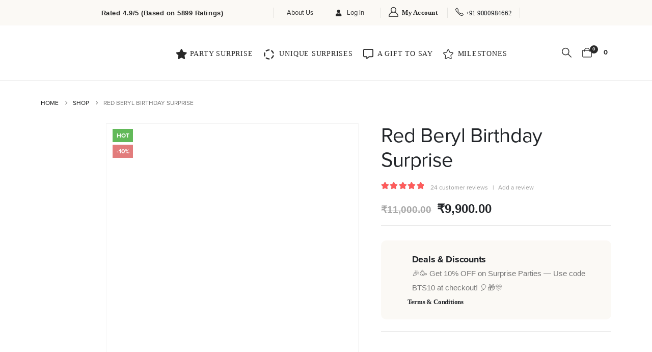

--- FILE ---
content_type: text/html; charset=UTF-8
request_url: https://www.bookthesurprise.com/red-beryl-birthday-surprise/
body_size: 57443
content:
	<!DOCTYPE html>
	<html class=""  lang="en-US">
	<head><meta http-equiv="Content-Type" content="text/html; charset=UTF-8" /><script>if(navigator.userAgent.match(/MSIE|Internet Explorer/i)||navigator.userAgent.match(/Trident\/7\..*?rv:11/i)){var href=document.location.href;if(!href.match(/[?&]nowprocket/)){if(href.indexOf("?")==-1){if(href.indexOf("#")==-1){document.location.href=href+"?nowprocket=1"}else{document.location.href=href.replace("#","?nowprocket=1#")}}else{if(href.indexOf("#")==-1){document.location.href=href+"&nowprocket=1"}else{document.location.href=href.replace("#","&nowprocket=1#")}}}}</script><script>(()=>{class RocketLazyLoadScripts{constructor(){this.v="2.0.4",this.userEvents=["keydown","keyup","mousedown","mouseup","mousemove","mouseover","mouseout","touchmove","touchstart","touchend","touchcancel","wheel","click","dblclick","input"],this.attributeEvents=["onblur","onclick","oncontextmenu","ondblclick","onfocus","onmousedown","onmouseenter","onmouseleave","onmousemove","onmouseout","onmouseover","onmouseup","onmousewheel","onscroll","onsubmit"]}async t(){this.i(),this.o(),/iP(ad|hone)/.test(navigator.userAgent)&&this.h(),this.u(),this.l(this),this.m(),this.k(this),this.p(this),this._(),await Promise.all([this.R(),this.L()]),this.lastBreath=Date.now(),this.S(this),this.P(),this.D(),this.O(),this.M(),await this.C(this.delayedScripts.normal),await this.C(this.delayedScripts.defer),await this.C(this.delayedScripts.async),await this.T(),await this.F(),await this.j(),await this.A(),window.dispatchEvent(new Event("rocket-allScriptsLoaded")),this.everythingLoaded=!0,this.lastTouchEnd&&await new Promise(t=>setTimeout(t,500-Date.now()+this.lastTouchEnd)),this.I(),this.H(),this.U(),this.W()}i(){this.CSPIssue=sessionStorage.getItem("rocketCSPIssue"),document.addEventListener("securitypolicyviolation",t=>{this.CSPIssue||"script-src-elem"!==t.violatedDirective||"data"!==t.blockedURI||(this.CSPIssue=!0,sessionStorage.setItem("rocketCSPIssue",!0))},{isRocket:!0})}o(){window.addEventListener("pageshow",t=>{this.persisted=t.persisted,this.realWindowLoadedFired=!0},{isRocket:!0}),window.addEventListener("pagehide",()=>{this.onFirstUserAction=null},{isRocket:!0})}h(){let t;function e(e){t=e}window.addEventListener("touchstart",e,{isRocket:!0}),window.addEventListener("touchend",function i(o){o.changedTouches[0]&&t.changedTouches[0]&&Math.abs(o.changedTouches[0].pageX-t.changedTouches[0].pageX)<10&&Math.abs(o.changedTouches[0].pageY-t.changedTouches[0].pageY)<10&&o.timeStamp-t.timeStamp<200&&(window.removeEventListener("touchstart",e,{isRocket:!0}),window.removeEventListener("touchend",i,{isRocket:!0}),"INPUT"===o.target.tagName&&"text"===o.target.type||(o.target.dispatchEvent(new TouchEvent("touchend",{target:o.target,bubbles:!0})),o.target.dispatchEvent(new MouseEvent("mouseover",{target:o.target,bubbles:!0})),o.target.dispatchEvent(new PointerEvent("click",{target:o.target,bubbles:!0,cancelable:!0,detail:1,clientX:o.changedTouches[0].clientX,clientY:o.changedTouches[0].clientY})),event.preventDefault()))},{isRocket:!0})}q(t){this.userActionTriggered||("mousemove"!==t.type||this.firstMousemoveIgnored?"keyup"===t.type||"mouseover"===t.type||"mouseout"===t.type||(this.userActionTriggered=!0,this.onFirstUserAction&&this.onFirstUserAction()):this.firstMousemoveIgnored=!0),"click"===t.type&&t.preventDefault(),t.stopPropagation(),t.stopImmediatePropagation(),"touchstart"===this.lastEvent&&"touchend"===t.type&&(this.lastTouchEnd=Date.now()),"click"===t.type&&(this.lastTouchEnd=0),this.lastEvent=t.type,t.composedPath&&t.composedPath()[0].getRootNode()instanceof ShadowRoot&&(t.rocketTarget=t.composedPath()[0]),this.savedUserEvents.push(t)}u(){this.savedUserEvents=[],this.userEventHandler=this.q.bind(this),this.userEvents.forEach(t=>window.addEventListener(t,this.userEventHandler,{passive:!1,isRocket:!0})),document.addEventListener("visibilitychange",this.userEventHandler,{isRocket:!0})}U(){this.userEvents.forEach(t=>window.removeEventListener(t,this.userEventHandler,{passive:!1,isRocket:!0})),document.removeEventListener("visibilitychange",this.userEventHandler,{isRocket:!0}),this.savedUserEvents.forEach(t=>{(t.rocketTarget||t.target).dispatchEvent(new window[t.constructor.name](t.type,t))})}m(){const t="return false",e=Array.from(this.attributeEvents,t=>"data-rocket-"+t),i="["+this.attributeEvents.join("],[")+"]",o="[data-rocket-"+this.attributeEvents.join("],[data-rocket-")+"]",s=(e,i,o)=>{o&&o!==t&&(e.setAttribute("data-rocket-"+i,o),e["rocket"+i]=new Function("event",o),e.setAttribute(i,t))};new MutationObserver(t=>{for(const n of t)"attributes"===n.type&&(n.attributeName.startsWith("data-rocket-")||this.everythingLoaded?n.attributeName.startsWith("data-rocket-")&&this.everythingLoaded&&this.N(n.target,n.attributeName.substring(12)):s(n.target,n.attributeName,n.target.getAttribute(n.attributeName))),"childList"===n.type&&n.addedNodes.forEach(t=>{if(t.nodeType===Node.ELEMENT_NODE)if(this.everythingLoaded)for(const i of[t,...t.querySelectorAll(o)])for(const t of i.getAttributeNames())e.includes(t)&&this.N(i,t.substring(12));else for(const e of[t,...t.querySelectorAll(i)])for(const t of e.getAttributeNames())this.attributeEvents.includes(t)&&s(e,t,e.getAttribute(t))})}).observe(document,{subtree:!0,childList:!0,attributeFilter:[...this.attributeEvents,...e]})}I(){this.attributeEvents.forEach(t=>{document.querySelectorAll("[data-rocket-"+t+"]").forEach(e=>{this.N(e,t)})})}N(t,e){const i=t.getAttribute("data-rocket-"+e);i&&(t.setAttribute(e,i),t.removeAttribute("data-rocket-"+e))}k(t){Object.defineProperty(HTMLElement.prototype,"onclick",{get(){return this.rocketonclick||null},set(e){this.rocketonclick=e,this.setAttribute(t.everythingLoaded?"onclick":"data-rocket-onclick","this.rocketonclick(event)")}})}S(t){function e(e,i){let o=e[i];e[i]=null,Object.defineProperty(e,i,{get:()=>o,set(s){t.everythingLoaded?o=s:e["rocket"+i]=o=s}})}e(document,"onreadystatechange"),e(window,"onload"),e(window,"onpageshow");try{Object.defineProperty(document,"readyState",{get:()=>t.rocketReadyState,set(e){t.rocketReadyState=e},configurable:!0}),document.readyState="loading"}catch(t){console.log("WPRocket DJE readyState conflict, bypassing")}}l(t){this.originalAddEventListener=EventTarget.prototype.addEventListener,this.originalRemoveEventListener=EventTarget.prototype.removeEventListener,this.savedEventListeners=[],EventTarget.prototype.addEventListener=function(e,i,o){o&&o.isRocket||!t.B(e,this)&&!t.userEvents.includes(e)||t.B(e,this)&&!t.userActionTriggered||e.startsWith("rocket-")||t.everythingLoaded?t.originalAddEventListener.call(this,e,i,o):(t.savedEventListeners.push({target:this,remove:!1,type:e,func:i,options:o}),"mouseenter"!==e&&"mouseleave"!==e||t.originalAddEventListener.call(this,e,t.savedUserEvents.push,o))},EventTarget.prototype.removeEventListener=function(e,i,o){o&&o.isRocket||!t.B(e,this)&&!t.userEvents.includes(e)||t.B(e,this)&&!t.userActionTriggered||e.startsWith("rocket-")||t.everythingLoaded?t.originalRemoveEventListener.call(this,e,i,o):t.savedEventListeners.push({target:this,remove:!0,type:e,func:i,options:o})}}J(t,e){this.savedEventListeners=this.savedEventListeners.filter(i=>{let o=i.type,s=i.target||window;return e!==o||t!==s||(this.B(o,s)&&(i.type="rocket-"+o),this.$(i),!1)})}H(){EventTarget.prototype.addEventListener=this.originalAddEventListener,EventTarget.prototype.removeEventListener=this.originalRemoveEventListener,this.savedEventListeners.forEach(t=>this.$(t))}$(t){t.remove?this.originalRemoveEventListener.call(t.target,t.type,t.func,t.options):this.originalAddEventListener.call(t.target,t.type,t.func,t.options)}p(t){let e;function i(e){return t.everythingLoaded?e:e.split(" ").map(t=>"load"===t||t.startsWith("load.")?"rocket-jquery-load":t).join(" ")}function o(o){function s(e){const s=o.fn[e];o.fn[e]=o.fn.init.prototype[e]=function(){return this[0]===window&&t.userActionTriggered&&("string"==typeof arguments[0]||arguments[0]instanceof String?arguments[0]=i(arguments[0]):"object"==typeof arguments[0]&&Object.keys(arguments[0]).forEach(t=>{const e=arguments[0][t];delete arguments[0][t],arguments[0][i(t)]=e})),s.apply(this,arguments),this}}if(o&&o.fn&&!t.allJQueries.includes(o)){const e={DOMContentLoaded:[],"rocket-DOMContentLoaded":[]};for(const t in e)document.addEventListener(t,()=>{e[t].forEach(t=>t())},{isRocket:!0});o.fn.ready=o.fn.init.prototype.ready=function(i){function s(){parseInt(o.fn.jquery)>2?setTimeout(()=>i.bind(document)(o)):i.bind(document)(o)}return"function"==typeof i&&(t.realDomReadyFired?!t.userActionTriggered||t.fauxDomReadyFired?s():e["rocket-DOMContentLoaded"].push(s):e.DOMContentLoaded.push(s)),o([])},s("on"),s("one"),s("off"),t.allJQueries.push(o)}e=o}t.allJQueries=[],o(window.jQuery),Object.defineProperty(window,"jQuery",{get:()=>e,set(t){o(t)}})}P(){const t=new Map;document.write=document.writeln=function(e){const i=document.currentScript,o=document.createRange(),s=i.parentElement;let n=t.get(i);void 0===n&&(n=i.nextSibling,t.set(i,n));const c=document.createDocumentFragment();o.setStart(c,0),c.appendChild(o.createContextualFragment(e)),s.insertBefore(c,n)}}async R(){return new Promise(t=>{this.userActionTriggered?t():this.onFirstUserAction=t})}async L(){return new Promise(t=>{document.addEventListener("DOMContentLoaded",()=>{this.realDomReadyFired=!0,t()},{isRocket:!0})})}async j(){return this.realWindowLoadedFired?Promise.resolve():new Promise(t=>{window.addEventListener("load",t,{isRocket:!0})})}M(){this.pendingScripts=[];this.scriptsMutationObserver=new MutationObserver(t=>{for(const e of t)e.addedNodes.forEach(t=>{"SCRIPT"!==t.tagName||t.noModule||t.isWPRocket||this.pendingScripts.push({script:t,promise:new Promise(e=>{const i=()=>{const i=this.pendingScripts.findIndex(e=>e.script===t);i>=0&&this.pendingScripts.splice(i,1),e()};t.addEventListener("load",i,{isRocket:!0}),t.addEventListener("error",i,{isRocket:!0}),setTimeout(i,1e3)})})})}),this.scriptsMutationObserver.observe(document,{childList:!0,subtree:!0})}async F(){await this.X(),this.pendingScripts.length?(await this.pendingScripts[0].promise,await this.F()):this.scriptsMutationObserver.disconnect()}D(){this.delayedScripts={normal:[],async:[],defer:[]},document.querySelectorAll("script[type$=rocketlazyloadscript]").forEach(t=>{t.hasAttribute("data-rocket-src")?t.hasAttribute("async")&&!1!==t.async?this.delayedScripts.async.push(t):t.hasAttribute("defer")&&!1!==t.defer||"module"===t.getAttribute("data-rocket-type")?this.delayedScripts.defer.push(t):this.delayedScripts.normal.push(t):this.delayedScripts.normal.push(t)})}async _(){await this.L();let t=[];document.querySelectorAll("script[type$=rocketlazyloadscript][data-rocket-src]").forEach(e=>{let i=e.getAttribute("data-rocket-src");if(i&&!i.startsWith("data:")){i.startsWith("//")&&(i=location.protocol+i);try{const o=new URL(i).origin;o!==location.origin&&t.push({src:o,crossOrigin:e.crossOrigin||"module"===e.getAttribute("data-rocket-type")})}catch(t){}}}),t=[...new Map(t.map(t=>[JSON.stringify(t),t])).values()],this.Y(t,"preconnect")}async G(t){if(await this.K(),!0!==t.noModule||!("noModule"in HTMLScriptElement.prototype))return new Promise(e=>{let i;function o(){(i||t).setAttribute("data-rocket-status","executed"),e()}try{if(navigator.userAgent.includes("Firefox/")||""===navigator.vendor||this.CSPIssue)i=document.createElement("script"),[...t.attributes].forEach(t=>{let e=t.nodeName;"type"!==e&&("data-rocket-type"===e&&(e="type"),"data-rocket-src"===e&&(e="src"),i.setAttribute(e,t.nodeValue))}),t.text&&(i.text=t.text),t.nonce&&(i.nonce=t.nonce),i.hasAttribute("src")?(i.addEventListener("load",o,{isRocket:!0}),i.addEventListener("error",()=>{i.setAttribute("data-rocket-status","failed-network"),e()},{isRocket:!0}),setTimeout(()=>{i.isConnected||e()},1)):(i.text=t.text,o()),i.isWPRocket=!0,t.parentNode.replaceChild(i,t);else{const i=t.getAttribute("data-rocket-type"),s=t.getAttribute("data-rocket-src");i?(t.type=i,t.removeAttribute("data-rocket-type")):t.removeAttribute("type"),t.addEventListener("load",o,{isRocket:!0}),t.addEventListener("error",i=>{this.CSPIssue&&i.target.src.startsWith("data:")?(console.log("WPRocket: CSP fallback activated"),t.removeAttribute("src"),this.G(t).then(e)):(t.setAttribute("data-rocket-status","failed-network"),e())},{isRocket:!0}),s?(t.fetchPriority="high",t.removeAttribute("data-rocket-src"),t.src=s):t.src="data:text/javascript;base64,"+window.btoa(unescape(encodeURIComponent(t.text)))}}catch(i){t.setAttribute("data-rocket-status","failed-transform"),e()}});t.setAttribute("data-rocket-status","skipped")}async C(t){const e=t.shift();return e?(e.isConnected&&await this.G(e),this.C(t)):Promise.resolve()}O(){this.Y([...this.delayedScripts.normal,...this.delayedScripts.defer,...this.delayedScripts.async],"preload")}Y(t,e){this.trash=this.trash||[];let i=!0;var o=document.createDocumentFragment();t.forEach(t=>{const s=t.getAttribute&&t.getAttribute("data-rocket-src")||t.src;if(s&&!s.startsWith("data:")){const n=document.createElement("link");n.href=s,n.rel=e,"preconnect"!==e&&(n.as="script",n.fetchPriority=i?"high":"low"),t.getAttribute&&"module"===t.getAttribute("data-rocket-type")&&(n.crossOrigin=!0),t.crossOrigin&&(n.crossOrigin=t.crossOrigin),t.integrity&&(n.integrity=t.integrity),t.nonce&&(n.nonce=t.nonce),o.appendChild(n),this.trash.push(n),i=!1}}),document.head.appendChild(o)}W(){this.trash.forEach(t=>t.remove())}async T(){try{document.readyState="interactive"}catch(t){}this.fauxDomReadyFired=!0;try{await this.K(),this.J(document,"readystatechange"),document.dispatchEvent(new Event("rocket-readystatechange")),await this.K(),document.rocketonreadystatechange&&document.rocketonreadystatechange(),await this.K(),this.J(document,"DOMContentLoaded"),document.dispatchEvent(new Event("rocket-DOMContentLoaded")),await this.K(),this.J(window,"DOMContentLoaded"),window.dispatchEvent(new Event("rocket-DOMContentLoaded"))}catch(t){console.error(t)}}async A(){try{document.readyState="complete"}catch(t){}try{await this.K(),this.J(document,"readystatechange"),document.dispatchEvent(new Event("rocket-readystatechange")),await this.K(),document.rocketonreadystatechange&&document.rocketonreadystatechange(),await this.K(),this.J(window,"load"),window.dispatchEvent(new Event("rocket-load")),await this.K(),window.rocketonload&&window.rocketonload(),await this.K(),this.allJQueries.forEach(t=>t(window).trigger("rocket-jquery-load")),await this.K(),this.J(window,"pageshow");const t=new Event("rocket-pageshow");t.persisted=this.persisted,window.dispatchEvent(t),await this.K(),window.rocketonpageshow&&window.rocketonpageshow({persisted:this.persisted})}catch(t){console.error(t)}}async K(){Date.now()-this.lastBreath>45&&(await this.X(),this.lastBreath=Date.now())}async X(){return document.hidden?new Promise(t=>setTimeout(t)):new Promise(t=>requestAnimationFrame(t))}B(t,e){return e===document&&"readystatechange"===t||(e===document&&"DOMContentLoaded"===t||(e===window&&"DOMContentLoaded"===t||(e===window&&"load"===t||e===window&&"pageshow"===t)))}static run(){(new RocketLazyLoadScripts).t()}}RocketLazyLoadScripts.run()})();</script>
		<meta http-equiv="X-UA-Compatible" content="IE=edge" />
		
		<meta name="viewport" content="width=device-width, initial-scale=1, minimum-scale=1" />

		<link rel="profile" href="https://gmpg.org/xfn/11" />
		<link rel="pingback" href="https://www.bookthesurprise.com/xmlrpc.php" />
						<script type="rocketlazyloadscript">document.documentElement.className = document.documentElement.className + ' yes-js js_active js'</script>
			<meta name='robots' content='index, follow, max-image-preview:large, max-snippet:-1, max-video-preview:-1' />

<!-- Google Tag Manager for WordPress by gtm4wp.com -->
<script data-cfasync="false" data-pagespeed-no-defer>
	var gtm4wp_datalayer_name = "dataLayer";
	var dataLayer = dataLayer || [];
</script>
<!-- End Google Tag Manager for WordPress by gtm4wp.com --><script type="rocketlazyloadscript">window._wca = window._wca || [];</script>
<!-- Google tag (gtag.js) consent mode dataLayer added by Site Kit -->
<script id="google_gtagjs-js-consent-mode-data-layer">
window.dataLayer = window.dataLayer || [];function gtag(){dataLayer.push(arguments);}
gtag('consent', 'default', {"ad_personalization":"denied","ad_storage":"denied","ad_user_data":"denied","analytics_storage":"denied","functionality_storage":"denied","security_storage":"denied","personalization_storage":"denied","region":["AT","BE","BG","CH","CY","CZ","DE","DK","EE","ES","FI","FR","GB","GR","HR","HU","IE","IS","IT","LI","LT","LU","LV","MT","NL","NO","PL","PT","RO","SE","SI","SK"],"wait_for_update":500});
window._googlesitekitConsentCategoryMap = {"statistics":["analytics_storage"],"marketing":["ad_storage","ad_user_data","ad_personalization"],"functional":["functionality_storage","security_storage"],"preferences":["personalization_storage"]};
window._googlesitekitConsents = {"ad_personalization":"denied","ad_storage":"denied","ad_user_data":"denied","analytics_storage":"denied","functionality_storage":"denied","security_storage":"denied","personalization_storage":"denied","region":["AT","BE","BG","CH","CY","CZ","DE","DK","EE","ES","FI","FR","GB","GR","HR","HU","IE","IS","IT","LI","LT","LU","LV","MT","NL","NO","PL","PT","RO","SE","SI","SK"],"wait_for_update":500};
</script>
<!-- End Google tag (gtag.js) consent mode dataLayer added by Site Kit -->

	<!-- This site is optimized with the Yoast SEO plugin v26.8 - https://yoast.com/product/yoast-seo-wordpress/ -->
	<title>Red Bery | Celebration at Doorstep | Book The Surprise</title>
	<meta name="description" content="An unexpected birthday surprise secretly planned for your favourite person with all the special elements will leave your beloved in tears of joy." />
	<link rel="canonical" href="https://www.bookthesurprise.com/red-beryl-birthday-surprise/" />
	<meta property="og:locale" content="en_US" />
	<meta property="og:type" content="article" />
	<meta property="og:title" content="Red Bery | Celebration at Doorstep | Book The Surprise" />
	<meta property="og:description" content="An unexpected birthday surprise secretly planned for your favourite person with all the special elements will leave your beloved in tears of joy." />
	<meta property="og:url" content="https://www.bookthesurprise.com/red-beryl-birthday-surprise/" />
	<meta property="og:site_name" content="Bookthesurprise" />
	<meta property="article:modified_time" content="2025-12-29T20:47:10+00:00" />
	<meta property="og:image" content="https://www.bookthesurprise.com/wp-content/uploads/2016/07/c..jpg" />
	<meta property="og:image:width" content="600" />
	<meta property="og:image:height" content="600" />
	<meta property="og:image:type" content="image/jpeg" />
	<meta name="twitter:card" content="summary_large_image" />
	<meta name="twitter:label1" content="Est. reading time" />
	<meta name="twitter:data1" content="2 minutes" />
	<script type="application/ld+json" class="yoast-schema-graph">{"@context":"https://schema.org","@graph":[{"@type":"WebPage","@id":"https://www.bookthesurprise.com/red-beryl-birthday-surprise/","url":"https://www.bookthesurprise.com/red-beryl-birthday-surprise/","name":"Red Bery | Celebration at Doorstep | Book The Surprise","isPartOf":{"@id":"https://www.bookthesurprise.com/#website"},"primaryImageOfPage":{"@id":"https://www.bookthesurprise.com/red-beryl-birthday-surprise/#primaryimage"},"image":{"@id":"https://www.bookthesurprise.com/red-beryl-birthday-surprise/#primaryimage"},"thumbnailUrl":"https://www.bookthesurprise.com/wp-content/uploads/2016/07/c..jpg","datePublished":"2016-07-09T12:18:47+00:00","dateModified":"2025-12-29T20:47:10+00:00","description":"An unexpected birthday surprise secretly planned for your favourite person with all the special elements will leave your beloved in tears of joy.","breadcrumb":{"@id":"https://www.bookthesurprise.com/red-beryl-birthday-surprise/#breadcrumb"},"inLanguage":"en-US","potentialAction":[{"@type":"ReadAction","target":["https://www.bookthesurprise.com/red-beryl-birthday-surprise/"]}]},{"@type":"ImageObject","inLanguage":"en-US","@id":"https://www.bookthesurprise.com/red-beryl-birthday-surprise/#primaryimage","url":"https://www.bookthesurprise.com/wp-content/uploads/2016/07/c..jpg","contentUrl":"https://www.bookthesurprise.com/wp-content/uploads/2016/07/c..jpg","width":600,"height":600,"caption":"Red-Beryl-Birthday-Surprise"},{"@type":"BreadcrumbList","@id":"https://www.bookthesurprise.com/red-beryl-birthday-surprise/#breadcrumb","itemListElement":[{"@type":"ListItem","position":1,"name":"Home","item":"https://www.bookthesurprise.com/"},{"@type":"ListItem","position":2,"name":"Shop","item":"https://www.bookthesurprise.com/shop/"},{"@type":"ListItem","position":3,"name":"Birthday Surprise Celebrations","item":"https://www.bookthesurprise.com/product-category/birthday-surprise-celebrations-packages/"},{"@type":"ListItem","position":4,"name":"Red Beryl Birthday Surprise"}]},{"@type":"WebSite","@id":"https://www.bookthesurprise.com/#website","url":"https://www.bookthesurprise.com/","name":"Bookthesurprise","description":"","publisher":{"@id":"https://www.bookthesurprise.com/#organization"},"potentialAction":[{"@type":"SearchAction","target":{"@type":"EntryPoint","urlTemplate":"https://www.bookthesurprise.com/?s={search_term_string}"},"query-input":{"@type":"PropertyValueSpecification","valueRequired":true,"valueName":"search_term_string"}}],"inLanguage":"en-US"},{"@type":"Organization","@id":"https://www.bookthesurprise.com/#organization","name":"Bookthesurprise","url":"https://www.bookthesurprise.com/","logo":{"@type":"ImageObject","inLanguage":"en-US","@id":"https://www.bookthesurprise.com/#/schema/logo/image/","url":"https://www.bookthesurprise.com/wp-content/uploads/2019/11/Bookthesurprise.png","contentUrl":"https://www.bookthesurprise.com/wp-content/uploads/2019/11/Bookthesurprise.png","width":300,"height":115,"caption":"Bookthesurprise"},"image":{"@id":"https://www.bookthesurprise.com/#/schema/logo/image/"}}]}</script>
	<!-- / Yoast SEO plugin. -->


<link rel='dns-prefetch' href='//widget.tagembed.com' />
<link rel='dns-prefetch' href='//stats.wp.com' />
<link rel='dns-prefetch' href='//www.googletagmanager.com' />
<link rel='dns-prefetch' href='//use.typekit.net' />
<link rel="alternate" type="application/rss+xml" title="Bookthesurprise &raquo; Feed" href="https://www.bookthesurprise.com/feed/" />
<link rel="alternate" type="application/rss+xml" title="Bookthesurprise &raquo; Comments Feed" href="https://www.bookthesurprise.com/comments/feed/" />
<link rel="alternate" type="application/rss+xml" title="Bookthesurprise &raquo; Red Beryl Birthday Surprise Comments Feed" href="https://www.bookthesurprise.com/red-beryl-birthday-surprise/feed/" />
<link rel="alternate" title="oEmbed (JSON)" type="application/json+oembed" href="https://www.bookthesurprise.com/wp-json/oembed/1.0/embed?url=https%3A%2F%2Fwww.bookthesurprise.com%2Fred-beryl-birthday-surprise%2F" />
<link rel="alternate" title="oEmbed (XML)" type="text/xml+oembed" href="https://www.bookthesurprise.com/wp-json/oembed/1.0/embed?url=https%3A%2F%2Fwww.bookthesurprise.com%2Fred-beryl-birthday-surprise%2F&#038;format=xml" />
		<link rel="shortcut icon" href="//www.bookthesurprise.com/wp-content/uploads/2025/10/BTS.png" type="image/x-icon" />
				<link rel="apple-touch-icon" href="" />
				<link rel="apple-touch-icon" sizes="120x120" href="" />
				<link rel="apple-touch-icon" sizes="76x76" href="" />
				<link rel="apple-touch-icon" sizes="152x152" href="" />
		<style id='wp-img-auto-sizes-contain-inline-css'>
img:is([sizes=auto i],[sizes^="auto," i]){contain-intrinsic-size:3000px 1500px}
/*# sourceURL=wp-img-auto-sizes-contain-inline-css */
</style>
<link rel='stylesheet' id='shipday-woo-delivery-block-css' href='https://www.bookthesurprise.com/wp-content/plugins/shipday-for-woocommerce/shipday-datetime/block-checkout/assets/css/frontend.css?ver=6.9' media='all' />
<link rel='stylesheet' id='themecomplete-epo-css' href='https://www.bookthesurprise.com/wp-content/plugins/woocommerce-tm-extra-product-options/assets/css/epo.min.css?ver=5.0.9' media='all' />
<style id='wp-emoji-styles-inline-css'>

	img.wp-smiley, img.emoji {
		display: inline !important;
		border: none !important;
		box-shadow: none !important;
		height: 1em !important;
		width: 1em !important;
		margin: 0 0.07em !important;
		vertical-align: -0.1em !important;
		background: none !important;
		padding: 0 !important;
	}
/*# sourceURL=wp-emoji-styles-inline-css */
</style>
<link rel='stylesheet' id='wp-block-library-css' href='https://www.bookthesurprise.com/wp-includes/css/dist/block-library/style.min.css?ver=6.9' media='all' />
<style id='global-styles-inline-css'>
:root{--wp--preset--aspect-ratio--square: 1;--wp--preset--aspect-ratio--4-3: 4/3;--wp--preset--aspect-ratio--3-4: 3/4;--wp--preset--aspect-ratio--3-2: 3/2;--wp--preset--aspect-ratio--2-3: 2/3;--wp--preset--aspect-ratio--16-9: 16/9;--wp--preset--aspect-ratio--9-16: 9/16;--wp--preset--color--black: #000000;--wp--preset--color--cyan-bluish-gray: #abb8c3;--wp--preset--color--white: #ffffff;--wp--preset--color--pale-pink: #f78da7;--wp--preset--color--vivid-red: #cf2e2e;--wp--preset--color--luminous-vivid-orange: #ff6900;--wp--preset--color--luminous-vivid-amber: #fcb900;--wp--preset--color--light-green-cyan: #7bdcb5;--wp--preset--color--vivid-green-cyan: #00d084;--wp--preset--color--pale-cyan-blue: #8ed1fc;--wp--preset--color--vivid-cyan-blue: #0693e3;--wp--preset--color--vivid-purple: #9b51e0;--wp--preset--color--primary: var(--porto-primary-color);--wp--preset--color--secondary: var(--porto-secondary-color);--wp--preset--color--tertiary: var(--porto-tertiary-color);--wp--preset--color--quaternary: var(--porto-quaternary-color);--wp--preset--color--dark: var(--porto-dark-color);--wp--preset--color--light: var(--porto-light-color);--wp--preset--color--primary-hover: var(--porto-primary-light-5);--wp--preset--gradient--vivid-cyan-blue-to-vivid-purple: linear-gradient(135deg,rgb(6,147,227) 0%,rgb(155,81,224) 100%);--wp--preset--gradient--light-green-cyan-to-vivid-green-cyan: linear-gradient(135deg,rgb(122,220,180) 0%,rgb(0,208,130) 100%);--wp--preset--gradient--luminous-vivid-amber-to-luminous-vivid-orange: linear-gradient(135deg,rgb(252,185,0) 0%,rgb(255,105,0) 100%);--wp--preset--gradient--luminous-vivid-orange-to-vivid-red: linear-gradient(135deg,rgb(255,105,0) 0%,rgb(207,46,46) 100%);--wp--preset--gradient--very-light-gray-to-cyan-bluish-gray: linear-gradient(135deg,rgb(238,238,238) 0%,rgb(169,184,195) 100%);--wp--preset--gradient--cool-to-warm-spectrum: linear-gradient(135deg,rgb(74,234,220) 0%,rgb(151,120,209) 20%,rgb(207,42,186) 40%,rgb(238,44,130) 60%,rgb(251,105,98) 80%,rgb(254,248,76) 100%);--wp--preset--gradient--blush-light-purple: linear-gradient(135deg,rgb(255,206,236) 0%,rgb(152,150,240) 100%);--wp--preset--gradient--blush-bordeaux: linear-gradient(135deg,rgb(254,205,165) 0%,rgb(254,45,45) 50%,rgb(107,0,62) 100%);--wp--preset--gradient--luminous-dusk: linear-gradient(135deg,rgb(255,203,112) 0%,rgb(199,81,192) 50%,rgb(65,88,208) 100%);--wp--preset--gradient--pale-ocean: linear-gradient(135deg,rgb(255,245,203) 0%,rgb(182,227,212) 50%,rgb(51,167,181) 100%);--wp--preset--gradient--electric-grass: linear-gradient(135deg,rgb(202,248,128) 0%,rgb(113,206,126) 100%);--wp--preset--gradient--midnight: linear-gradient(135deg,rgb(2,3,129) 0%,rgb(40,116,252) 100%);--wp--preset--font-size--small: 13px;--wp--preset--font-size--medium: 20px;--wp--preset--font-size--large: 36px;--wp--preset--font-size--x-large: 42px;--wp--preset--spacing--20: 0.44rem;--wp--preset--spacing--30: 0.67rem;--wp--preset--spacing--40: 1rem;--wp--preset--spacing--50: 1.5rem;--wp--preset--spacing--60: 2.25rem;--wp--preset--spacing--70: 3.38rem;--wp--preset--spacing--80: 5.06rem;--wp--preset--shadow--natural: 6px 6px 9px rgba(0, 0, 0, 0.2);--wp--preset--shadow--deep: 12px 12px 50px rgba(0, 0, 0, 0.4);--wp--preset--shadow--sharp: 6px 6px 0px rgba(0, 0, 0, 0.2);--wp--preset--shadow--outlined: 6px 6px 0px -3px rgb(255, 255, 255), 6px 6px rgb(0, 0, 0);--wp--preset--shadow--crisp: 6px 6px 0px rgb(0, 0, 0);}:where(.is-layout-flex){gap: 0.5em;}:where(.is-layout-grid){gap: 0.5em;}body .is-layout-flex{display: flex;}.is-layout-flex{flex-wrap: wrap;align-items: center;}.is-layout-flex > :is(*, div){margin: 0;}body .is-layout-grid{display: grid;}.is-layout-grid > :is(*, div){margin: 0;}:where(.wp-block-columns.is-layout-flex){gap: 2em;}:where(.wp-block-columns.is-layout-grid){gap: 2em;}:where(.wp-block-post-template.is-layout-flex){gap: 1.25em;}:where(.wp-block-post-template.is-layout-grid){gap: 1.25em;}.has-black-color{color: var(--wp--preset--color--black) !important;}.has-cyan-bluish-gray-color{color: var(--wp--preset--color--cyan-bluish-gray) !important;}.has-white-color{color: var(--wp--preset--color--white) !important;}.has-pale-pink-color{color: var(--wp--preset--color--pale-pink) !important;}.has-vivid-red-color{color: var(--wp--preset--color--vivid-red) !important;}.has-luminous-vivid-orange-color{color: var(--wp--preset--color--luminous-vivid-orange) !important;}.has-luminous-vivid-amber-color{color: var(--wp--preset--color--luminous-vivid-amber) !important;}.has-light-green-cyan-color{color: var(--wp--preset--color--light-green-cyan) !important;}.has-vivid-green-cyan-color{color: var(--wp--preset--color--vivid-green-cyan) !important;}.has-pale-cyan-blue-color{color: var(--wp--preset--color--pale-cyan-blue) !important;}.has-vivid-cyan-blue-color{color: var(--wp--preset--color--vivid-cyan-blue) !important;}.has-vivid-purple-color{color: var(--wp--preset--color--vivid-purple) !important;}.has-black-background-color{background-color: var(--wp--preset--color--black) !important;}.has-cyan-bluish-gray-background-color{background-color: var(--wp--preset--color--cyan-bluish-gray) !important;}.has-white-background-color{background-color: var(--wp--preset--color--white) !important;}.has-pale-pink-background-color{background-color: var(--wp--preset--color--pale-pink) !important;}.has-vivid-red-background-color{background-color: var(--wp--preset--color--vivid-red) !important;}.has-luminous-vivid-orange-background-color{background-color: var(--wp--preset--color--luminous-vivid-orange) !important;}.has-luminous-vivid-amber-background-color{background-color: var(--wp--preset--color--luminous-vivid-amber) !important;}.has-light-green-cyan-background-color{background-color: var(--wp--preset--color--light-green-cyan) !important;}.has-vivid-green-cyan-background-color{background-color: var(--wp--preset--color--vivid-green-cyan) !important;}.has-pale-cyan-blue-background-color{background-color: var(--wp--preset--color--pale-cyan-blue) !important;}.has-vivid-cyan-blue-background-color{background-color: var(--wp--preset--color--vivid-cyan-blue) !important;}.has-vivid-purple-background-color{background-color: var(--wp--preset--color--vivid-purple) !important;}.has-black-border-color{border-color: var(--wp--preset--color--black) !important;}.has-cyan-bluish-gray-border-color{border-color: var(--wp--preset--color--cyan-bluish-gray) !important;}.has-white-border-color{border-color: var(--wp--preset--color--white) !important;}.has-pale-pink-border-color{border-color: var(--wp--preset--color--pale-pink) !important;}.has-vivid-red-border-color{border-color: var(--wp--preset--color--vivid-red) !important;}.has-luminous-vivid-orange-border-color{border-color: var(--wp--preset--color--luminous-vivid-orange) !important;}.has-luminous-vivid-amber-border-color{border-color: var(--wp--preset--color--luminous-vivid-amber) !important;}.has-light-green-cyan-border-color{border-color: var(--wp--preset--color--light-green-cyan) !important;}.has-vivid-green-cyan-border-color{border-color: var(--wp--preset--color--vivid-green-cyan) !important;}.has-pale-cyan-blue-border-color{border-color: var(--wp--preset--color--pale-cyan-blue) !important;}.has-vivid-cyan-blue-border-color{border-color: var(--wp--preset--color--vivid-cyan-blue) !important;}.has-vivid-purple-border-color{border-color: var(--wp--preset--color--vivid-purple) !important;}.has-vivid-cyan-blue-to-vivid-purple-gradient-background{background: var(--wp--preset--gradient--vivid-cyan-blue-to-vivid-purple) !important;}.has-light-green-cyan-to-vivid-green-cyan-gradient-background{background: var(--wp--preset--gradient--light-green-cyan-to-vivid-green-cyan) !important;}.has-luminous-vivid-amber-to-luminous-vivid-orange-gradient-background{background: var(--wp--preset--gradient--luminous-vivid-amber-to-luminous-vivid-orange) !important;}.has-luminous-vivid-orange-to-vivid-red-gradient-background{background: var(--wp--preset--gradient--luminous-vivid-orange-to-vivid-red) !important;}.has-very-light-gray-to-cyan-bluish-gray-gradient-background{background: var(--wp--preset--gradient--very-light-gray-to-cyan-bluish-gray) !important;}.has-cool-to-warm-spectrum-gradient-background{background: var(--wp--preset--gradient--cool-to-warm-spectrum) !important;}.has-blush-light-purple-gradient-background{background: var(--wp--preset--gradient--blush-light-purple) !important;}.has-blush-bordeaux-gradient-background{background: var(--wp--preset--gradient--blush-bordeaux) !important;}.has-luminous-dusk-gradient-background{background: var(--wp--preset--gradient--luminous-dusk) !important;}.has-pale-ocean-gradient-background{background: var(--wp--preset--gradient--pale-ocean) !important;}.has-electric-grass-gradient-background{background: var(--wp--preset--gradient--electric-grass) !important;}.has-midnight-gradient-background{background: var(--wp--preset--gradient--midnight) !important;}.has-small-font-size{font-size: var(--wp--preset--font-size--small) !important;}.has-medium-font-size{font-size: var(--wp--preset--font-size--medium) !important;}.has-large-font-size{font-size: var(--wp--preset--font-size--large) !important;}.has-x-large-font-size{font-size: var(--wp--preset--font-size--x-large) !important;}
/*# sourceURL=global-styles-inline-css */
</style>

<style id='classic-theme-styles-inline-css'>
/*! This file is auto-generated */
.wp-block-button__link{color:#fff;background-color:#32373c;border-radius:9999px;box-shadow:none;text-decoration:none;padding:calc(.667em + 2px) calc(1.333em + 2px);font-size:1.125em}.wp-block-file__button{background:#32373c;color:#fff;text-decoration:none}
/*# sourceURL=/wp-includes/css/classic-themes.min.css */
</style>
<link rel='stylesheet' id='cr-frontend-css-css' href='https://www.bookthesurprise.com/wp-content/plugins/customer-reviews-woocommerce/css/frontend.css?ver=5.92.0' media='all' />
<link rel='stylesheet' id='custom-typekit-css-css' href='https://use.typekit.net/cif4cfl.css?ver=2.1.0' media='all' />
<link rel='stylesheet' id='photoswipe-css' href='https://www.bookthesurprise.com/wp-content/plugins/woocommerce/assets/css/photoswipe/photoswipe.min.css?ver=10.4.3' media='all' />
<link rel='stylesheet' id='photoswipe-default-skin-css' href='https://www.bookthesurprise.com/wp-content/plugins/woocommerce/assets/css/photoswipe/default-skin/default-skin.min.css?ver=10.4.3' media='all' />
<style id='woocommerce-inline-inline-css'>
.woocommerce form .form-row .required { visibility: visible; }
/*# sourceURL=woocommerce-inline-inline-css */
</style>
<link rel='stylesheet' id='yith-wcan-shortcodes-css' href='https://www.bookthesurprise.com/wp-content/plugins/yith-woocommerce-ajax-navigation/assets/css/shortcodes.css?ver=5.16.0' media='all' />
<style id='yith-wcan-shortcodes-inline-css'>
:root{
	--yith-wcan-filters_colors_titles: #434343;
	--yith-wcan-filters_colors_background: #FFFFFF;
	--yith-wcan-filters_colors_accent: #A7144C;
	--yith-wcan-filters_colors_accent_r: 167;
	--yith-wcan-filters_colors_accent_g: 20;
	--yith-wcan-filters_colors_accent_b: 76;
	--yith-wcan-color_swatches_border_radius: 100%;
	--yith-wcan-color_swatches_size: 30px;
	--yith-wcan-labels_style_background: #FFFFFF;
	--yith-wcan-labels_style_background_hover: #A7144C;
	--yith-wcan-labels_style_background_active: #A7144C;
	--yith-wcan-labels_style_text: #434343;
	--yith-wcan-labels_style_text_hover: #FFFFFF;
	--yith-wcan-labels_style_text_active: #FFFFFF;
	--yith-wcan-anchors_style_text: #434343;
	--yith-wcan-anchors_style_text_hover: #A7144C;
	--yith-wcan-anchors_style_text_active: #A7144C;
}
/*# sourceURL=yith-wcan-shortcodes-inline-css */
</style>
<link rel='stylesheet' id='jquery-selectBox-css' href='https://www.bookthesurprise.com/wp-content/plugins/yith-woocommerce-wishlist/assets/css/jquery.selectBox.css?ver=1.2.0' media='all' />
<link rel='stylesheet' id='woocommerce_prettyPhoto_css-css' href='//www.bookthesurprise.com/wp-content/plugins/woocommerce/assets/css/prettyPhoto.css?ver=3.1.6' media='all' />
<link rel='stylesheet' id='yith-wcwl-main-css' href='https://www.bookthesurprise.com/wp-content/plugins/yith-woocommerce-wishlist/assets/css/style.css?ver=4.11.0' media='all' />
<style id='yith-wcwl-main-inline-css'>
 :root { --add-to-wishlist-icon-color: #222529; --added-to-wishlist-icon-color: #e27c7c; --rounded-corners-radius: 16px; --add-to-cart-rounded-corners-radius: 16px; --feedback-duration: 3s } 
 :root { --add-to-wishlist-icon-color: #222529; --added-to-wishlist-icon-color: #e27c7c; --rounded-corners-radius: 16px; --add-to-cart-rounded-corners-radius: 16px; --feedback-duration: 3s } 
/*# sourceURL=yith-wcwl-main-inline-css */
</style>
<link rel='stylesheet' id='brands-styles-css' href='https://www.bookthesurprise.com/wp-content/plugins/woocommerce/assets/css/brands.css?ver=10.4.3' media='all' />
<link rel='stylesheet' id='porto-fs-progress-bar-css' href='https://www.bookthesurprise.com/wp-content/themes/porto/inc/lib/woocommerce-shipping-progress-bar/shipping-progress-bar.css?ver=7.7.2' media='all' />
<link rel='stylesheet' id='mo_customer_validation_form_main_css-css' href='https://www.bookthesurprise.com/wp-content/plugins/miniorange-otp-verification/includes/css/mo_forms_css.css?version=5.4.6&#038;ver=5.4.6' media='all' />
<link rel='stylesheet' id='__EPYT__style-css' href='https://www.bookthesurprise.com/wp-content/plugins/youtube-embed-plus/styles/ytprefs.min.css?ver=14.2.4' media='all' />
<style id='__EPYT__style-inline-css'>

                .epyt-gallery-thumb {
                        width: 33.333%;
                }
                
/*# sourceURL=__EPYT__style-inline-css */
</style>
<link rel='stylesheet' id='porto-css-vars-css' href='https://www.bookthesurprise.com/wp-content/uploads/porto_styles/theme_css_vars.css?ver=7.7.2' media='all' />
<link rel='stylesheet' id='js_composer_front-css' href='https://www.bookthesurprise.com/wp-content/uploads/porto_styles/js_composer.css?ver=7.7.2' media='all' />
<link rel='stylesheet' id='bootstrap-css' href='https://www.bookthesurprise.com/wp-content/uploads/porto_styles/bootstrap.css?ver=7.7.2' media='all' />
<link rel='stylesheet' id='porto-plugins-css' href='https://www.bookthesurprise.com/wp-content/themes/porto/css/plugins_optimized.css?ver=7.7.2' media='all' />
<link rel='stylesheet' id='porto-theme-css' href='https://www.bookthesurprise.com/wp-content/themes/porto/css/theme.css?ver=7.7.2' media='all' />
<link rel='stylesheet' id='porto-animate-css' href='https://www.bookthesurprise.com/wp-content/themes/porto/css/part/animate.css?ver=7.7.2' media='all' />
<link rel='stylesheet' id='porto-header-shop-css' href='https://www.bookthesurprise.com/wp-content/themes/porto/css/part/header-shop.css?ver=7.7.2' media='all' />
<link rel='stylesheet' id='porto-side-nav-panel-css' href='https://www.bookthesurprise.com/wp-content/themes/porto/css/part/side-nav-panel.css?ver=7.7.2' media='all' />
<link rel='stylesheet' id='porto-revslider-css' href='https://www.bookthesurprise.com/wp-content/themes/porto/css/part/revslider.css?ver=7.7.2' media='all' />
<link rel='stylesheet' id='porto-media-mobile-sidebar-css' href='https://www.bookthesurprise.com/wp-content/themes/porto/css/part/media-mobile-sidebar.css?ver=7.7.2' media='(max-width:991px)' />
<link rel='stylesheet' id='porto-shortcodes-css' href='https://www.bookthesurprise.com/wp-content/uploads/porto_styles/shortcodes.css?ver=7.7.2' media='all' />
<link rel='stylesheet' id='porto-theme-shop-css' href='https://www.bookthesurprise.com/wp-content/themes/porto/css/theme_shop.css?ver=7.7.2' media='all' />
<link rel='stylesheet' id='porto-only-product-css' href='https://www.bookthesurprise.com/wp-content/themes/porto/css/part/only-product.css?ver=7.7.2' media='all' />
<link rel='stylesheet' id='porto-shop-sidebar-base-css' href='https://www.bookthesurprise.com/wp-content/themes/porto/css/part/shop-sidebar-base.css?ver=7.7.2' media='all' />
<link rel='stylesheet' id='porto-theme-vc-css' href='https://www.bookthesurprise.com/wp-content/themes/porto/css/theme_vc.css?ver=7.7.2' media='all' />
<link rel='stylesheet' id='porto-theme-wpb-css' href='https://www.bookthesurprise.com/wp-content/themes/porto/css/theme_wpb.css?ver=7.7.2' media='all' />
<link rel='stylesheet' id='porto-dynamic-style-css' href='https://www.bookthesurprise.com/wp-content/uploads/porto_styles/dynamic_style.css?ver=7.7.2' media='all' />
<link rel='stylesheet' id='porto-type-builder-css' href='https://www.bookthesurprise.com/wp-content/plugins/porto-functionality/builders/assets/type-builder.css?ver=3.7.2' media='all' />
<link rel='stylesheet' id='porto-sp-layout-css' href='https://www.bookthesurprise.com/wp-content/themes/porto/css/theme/shop/single-product/builder.css?ver=7.7.2' media='all' />
<link rel='stylesheet' id='porto-single-post-style-css' href='https://www.bookthesurprise.com/wp-content/themes/porto/css/theme/blog/single-post/modern.css?ver=7.7.2' media='all' />
<link rel='stylesheet' id='porto-style-css' href='https://www.bookthesurprise.com/wp-content/themes/porto/style.css?ver=7.7.2' media='all' />
<style id='porto-style-inline-css'>
.side-header-narrow-bar-logo{max-width:170px}@media (min-width:992px){}@media (min-width:1500px){.left-sidebar.col-lg-3,.right-sidebar.col-lg-3{width:20%}.main-content.col-lg-9{width:80%}.main-content.col-lg-6{width:60%}}.product-images .img-thumbnail .inner,.product-images .img-thumbnail .inner img{-webkit-transform:none;transform:none}.sticky-product{position:fixed;top:0;left:0;width:100%;z-index:1001;background-color:#fff;box-shadow:0 3px 5px rgba(0,0,0,0.08);padding:15px 0}.sticky-product.pos-bottom{top:auto;bottom:var(--porto-icon-menus-mobile,0);box-shadow:0 -3px 5px rgba(0,0,0,0.08)}.sticky-product .container{display:-ms-flexbox;display:flex;-ms-flex-align:center;align-items:center;-ms-flex-wrap:wrap;flex-wrap:wrap}.sticky-product .sticky-image{max-width:60px;margin-right:15px}.sticky-product .add-to-cart{-ms-flex:1;flex:1;text-align:right;margin-top:5px}.sticky-product .product-name{font-size:16px;font-weight:600;line-height:inherit;margin-bottom:0}.sticky-product .sticky-detail{line-height:1.5;display:-ms-flexbox;display:flex}.sticky-product .star-rating{margin:5px 15px;font-size:1em}.sticky-product .availability{padding-top:2px}.sticky-product .sticky-detail .price{font-family:Marcellus,Marcellus,sans-serif;font-weight:400;margin-bottom:0;font-size:1.3em;line-height:1.5}.sticky-product.pos-top:not(.hide){top:0;opacity:1;visibility:visible;transform:translate3d( 0,0,0 )}.sticky-product.pos-top.scroll-down{opacity:0 !important;visibility:hidden;transform:translate3d( 0,-100%,0 )}.sticky-product.sticky-ready{transition:left .3s,visibility 0.3s,opacity 0.3s,transform 0.3s,top 0.3s ease}.sticky-product .quantity.extra-type{display:none}@media (min-width:992px){body.single-product .sticky-product .container{padding-left:calc(var(--porto-grid-gutter-width) / 2);padding-right:calc(var(--porto-grid-gutter-width) / 2)}}.sticky-product .container{padding-left:var(--porto-fluid-spacing);padding-right:var(--porto-fluid-spacing)}@media (max-width:768px){.sticky-product .sticky-image,.sticky-product .sticky-detail,.sticky-product{display:none}.sticky-product.show-mobile{display:block;padding-top:10px;padding-bottom:10px}.sticky-product.show-mobile .add-to-cart{margin-top:0}.sticky-product.show-mobile .single_add_to_cart_button{margin:0;width:100%}}#header .top-links > li.menu-item > a{font-size:13px;font-weight:400;text-transform:capitalize;letter-spacing:.005em;color:var(--porto-dark-color)}#header .top-links > li.menu-item.has-sub:hover > a,#header .top-links > li.menu-item:hover > a{color:#545454}#header .mobile-toggle{font-size:19px;background-color:rgba(64,80,65,0.01);color:var(--porto-dark-color)}#header .search-popup .searchform{left:auto;right:-1.5rem}.wpb_style_d6e084d3e1171d38331bcb0c65a89fe4#mini-cart .cart-head{font-size:19px}.wpb_style_d6e084d3e1171d38331bcb0c65a89fe4#mini-cart .cart-icon{margin-right:21px}.wpb_style_d6e084d3e1171d38331bcb0c65a89fe4#mini-cart .cart-subtotal{font-size:0}.wpb_style_d6e084d3e1171d38331bcb0c65a89fe4#mini-cart .cart-price{font-size:13px;font-weight:700;color:var(--porto-dark-color)}.single-product .page-wrapper .product_title{font-size:2.5rem;font-weight:400}.single-product .page-wrapper .woocommerce-product-rating .star-rating{font-size:14px}.single-product .single-product-price .price{font-size:1.5rem;font-weight:600;color:#222529}body #main{background-color:#FBF9F5}body.woocommerce-account #main,body.woocommerce-wishlist #main,body.woocommerce-cart #main,body.woocommerce-checkout #main,body.single-product #main,body.error404 #main{background-color:#fff}.w-max-none{max-width:none !important}.h-auto .swiper-slide{height:auto}.porto-carousel.posts-wrap .porto-tb-item{margin-bottom:0}.nav-bg-white.porto-posts-grid .owl-carousel.porto-carousel .owl-nav button{background-color:#fff !important}.nav-border.porto-carousel .owl-nav button,.nav-border.porto-carousel .owl-nav button:hover,.nav-border.porto-carousel .owl-nav button:focus{border:1px solid #E7E7E7}.custom-btn-arrow.vc_general.vc_btn3.btn i{width:24px;height:24px;line-height:24px;margin-left:4px;background-color:#e7e5e3;border-radius:50%}.page-top.page-header-2{display:none}@media (max-width:1599px){.custom-nav-pos.porto-posts-grid .posts-wrap.owl-carousel.porto-carousel .owl-nav button.owl-next,.custom-nav-pos .elementor-swiper .swiper.elementor-slides-wrapper .elementor-swiper-button-next,.custom-nav-pos.porto-carousel.owl-carousel .owl-nav button.owl-next{right:1.5% !important}.custom-nav-pos.porto-posts-grid .posts-wrap.owl-carousel.porto-carousel .owl-nav button.owl-prev,.custom-nav-pos .elementor-swiper .swiper.elementor-slides-wrapper .elementor-swiper-button-prev,.custom-nav-pos.porto-carousel.owl-carousel .owl-nav button.owl-prev{left:1.5% !important}}.bg-gradient-1{background-image:linear-gradient(90deg,#405041 0,#5E6E5F 100%)}.bg-gradient-2{background-image:linear-gradient(90deg,#C18E62 0,#BA9880 100%)}.bg-gradient-3{background-image:linear-gradient(90deg,#542C15 0,#71513D 100%)}.height-full .porto-ultimate-content-box{height:100%}.gradient-3th::after{display:block !important;content:''!important;position:absolute;top:auto;left:0;bottom:0;width:100%;height:59%;background-image:linear-gradient(0,rgba(96,53,31,0.9) 0,rgba(192,143,99,0.9) 59%,transparent 100%)}.custom-dots .owl-dots{right:calc( ( ( 100% - 1440px ) / 2 ) + 1.65rem )}.custom-dots .owl-dots .owl-dot.active span{width:13px;height:13px}.w-btn{width:15.625rem;max-width:100%}.img-pos-1{position:absolute;right:7.8%;top:3.6%;width:47.25%}.img-pos-2{position:absolute;right:14.9%;bottom:17.5%;width:55.2%}.img-pos-3{width:82%}.rotate-text{position:absolute;width:150px;height:150px;top:17.7%;right:8.3%;transform:translateX(-50%);border-radius:50%;overflow:hidden}.btn-border-light{border-color:#fff}@media (max-width:1479px){.custom-dots .owl-dots{right:calc( ( ( 100% - 1140px ) / 2 ) + 1.65rem )}}@media (max-width:1159px){.custom-dots .owl-dots{right:calc( ( ( 100% - 960px ) / 2 ) + 1.65rem )}}@media (max-width:991px){.rotate-text{transform:scale(0.8);right:-0.5%}.custom-dots .owl-dots{right:2.4rem}}@media (max-width:767px){.rotate-text{transform:scale(0.6)}.custom-dots .owl-dots{left:2.4rem;right:auto}.gradient-3th.vc_row{flex-direction:column;justify-content:end}}@media (max-width:575px){.rotate-text{right:-2.5rem;top:0}}.custom-tabs.tabs .nav{justify-content:flex-start}.custom-tabs.tabs .nav .nav-item{margin-right:1.95rem;margin-bottom:1rem}.custom-tabs.tabs .nav .nav-item a{padding:1rem 0;font-family:"Marcellus",Lato;line-height:1.28em;font-size:1.75rem;border-bottom-color:transparent}.custom-tabs.tabs .tab-content{margin-top:-1.7rem;padding-top:1rem;border-top:1px solid rgba(94,110,95,0.5)}.custom-tabs .tab-content *:last-child{margin-bottom:auto}.custom-tabs.tabs .tab-content table{margin-top:0}.custom-filter .product-filter li a{padding-left:0;padding-right:0}.custom-filter .sort-source li{margin-bottom:0}@media (max-width:991px){.custom-tabs.tabs .nav .nav-item a{padding:0.6rem 0;font-size:1.4rem}}.custom-video,.custom-video .e-hosted-video{height:100%}.bg-gradient-4{background-image:linear-gradient(90deg,#344935 0,#5E6E5F 100%)}.w-btn-200{width:12.5rem;max-width:100%}.w-img img{width:2.858em}@media (max-width:991px){.custom-counter .stats-number,.custom-counter.stats-block .counter_suffix{font-size:5.3rem}}.img-mask-1 img{-webkit-mask-image:url(//sw-themes.com/porto_dummy/wp-content/uploads/2025/02/shop53-mask-2.png);-webkit-mask-size:contain;-webkit-mask-position:center center;-webkit-mask-repeat:no-repeat}.img-mask-2 img{-webkit-mask-image:url(//sw-themes.com/porto_dummy/wp-content/uploads/2025/02/shop53-mask-1.png);-webkit-mask-size:contain;-webkit-mask-position:center center;-webkit-mask-repeat:no-repeat}.z-index-2{z-index:2}.custom-testimonial .porto-sicon-description{margin-top:1.3rem}.img-full .wpb_wrapper,.img-full .wpb_wrapper .vc_single_image-wrapper{height:100%}.custom-hotspot i::before{box-shadow:0 0 6px 0 rgb(17,17,17);border-radius:50%;margin:0}.custom-hotspot .porto-hotspot-icon{z-index:1}.custom-hotspot.porto-hotspot::before{content:"";display:block;position:absolute;top:0;bottom:0;left:0;right:0;width:100%;height:100%;background:#F2F1EF;border-radius:50%;animation:zooming 2s infinite}.custom-hotspot{transition:transform .3s}.custom-hotspot:hover{transform:scale(1.1) translateZ(0)}@keyframes zooming{0%{opacity:1;transform:scale(1)}100%{opacity:0;transform:scale(2)}}.custom-toggle .toggle > label::after{content:'';position:absolute;top:50%;transform:translateY(-50%);right:2px;width:24px;height:24px;border-radius:50%;background-color:#e7e5e3}.custom-toggle .toggle > label::before{right:10px;border-color:var(--porto-dark-color);z-index:1;font-size:7px}.custom-toggle .toggle label{padding:1.1rem 2.3rem 1.1rem 2px;font-size:1rem;font-weight:700;color:var(--porto-dark-color);border-width:0 0 1px 0;border-style:solid;border-color:#E7E7E7}.custom-toggle .toggle:last-child label{border:none}.custom-toggle .toggle.active label,.custom-toggle .toggle label:hover{background-color:transparent;border-color:#E7E7E7;color:var(--porto-dark-color)}.custom-toggle .toggle-content{padding:1rem 0.5rem 0.5rem;font-size:1rem;line-height:1.667em;letter-spacing:-0.006em}.custom-dots-1 .owl-dots .owl-dot span{width:10px;height:10px}.custom-dots-1 .owl-dots .owl-dot.active span{width:13px;height:13px}.img-pos-4{position:absolute;right:-4.75%;top:5.8%}.rotate-text-1{right:-4.45%;top:21.7%}.overlay.vc_row::before{display:block;content:'';position:absolute;top:0;left:0;width:100%;height:100%}.overlay-1.vc_row::before{background-image:linear-gradient(180deg,transparent 0,#6C3F26 84%)}.overlay-2.vc_row::before{background-image:linear-gradient(180deg,#6C3F2600 12%,#5E6E5FFC 95%)}@media (max-width:991px){.img-pos-4{right:2%}.rotate-text-1{right:6.5%}}@media (max-width:767px){.rotate-text-1{right:-3.5%;top:1.7%}}.custom-share{margin-left:-0.8rem}.br-10{border-radius:10px}.custom-contact .wpcf7 .wpcf7-form-control-wrap textarea{padding-top:1.1rem !important;padding-bottom:1.1rem !important;border-radius:20px}.custom-contact .wpcf7-submit{min-width:15.625rem}.text-left .porto-sicon-header .porto-sicon-title{text-align:left}.rtl .rotate-text svg{direction:ltr}
/*# sourceURL=porto-style-inline-css */
</style>
<link rel='stylesheet' id='porto-360-gallery-css' href='https://www.bookthesurprise.com/wp-content/themes/porto/inc/lib/threesixty/threesixty.css?ver=7.7.2' media='all' />
<script type="text/template" id="tmpl-variation-template">
	<div class="woocommerce-variation-description">{{{ data.variation.variation_description }}}</div>
	<div class="woocommerce-variation-price">{{{ data.variation.price_html }}}</div>
	<div class="woocommerce-variation-availability">{{{ data.variation.availability_html }}}</div>
</script>
<script type="text/template" id="tmpl-unavailable-variation-template">
	<p role="alert">Sorry, this product is unavailable. Please choose a different combination.</p>
</script>
<script src="https://www.bookthesurprise.com/wp-includes/js/jquery/jquery.min.js?ver=3.7.1" id="jquery-core-js"></script>
<script src="https://www.bookthesurprise.com/wp-includes/js/jquery/jquery-migrate.min.js?ver=3.4.1" id="jquery-migrate-js"></script>
<script src="https://www.bookthesurprise.com/wp-includes/js/underscore.min.js?ver=1.13.7" id="underscore-js"></script>
<script id="wp-util-js-extra">
var _wpUtilSettings = {"ajax":{"url":"/wp-admin/admin-ajax.php"}};
//# sourceURL=wp-util-js-extra
</script>
<script src="https://www.bookthesurprise.com/wp-includes/js/wp-util.min.js?ver=6.9" id="wp-util-js"></script>
<script src="https://www.bookthesurprise.com/wp-content/plugins/woocommerce/assets/js/jquery-blockui/jquery.blockUI.min.js?ver=2.7.0-wc.10.4.3" id="wc-jquery-blockui-js" data-wp-strategy="defer"></script>
<script id="wc-add-to-cart-js-extra">
var wc_add_to_cart_params = {"ajax_url":"/wp-admin/admin-ajax.php","wc_ajax_url":"/?wc-ajax=%%endpoint%%","i18n_view_cart":"View cart","cart_url":"https://www.bookthesurprise.com/cart/","is_cart":"","cart_redirect_after_add":"no"};
//# sourceURL=wc-add-to-cart-js-extra
</script>
<script src="https://www.bookthesurprise.com/wp-content/plugins/woocommerce/assets/js/frontend/add-to-cart.min.js?ver=10.4.3" id="wc-add-to-cart-js" data-wp-strategy="defer"></script>
<script src="https://www.bookthesurprise.com/wp-content/plugins/woocommerce/assets/js/photoswipe/photoswipe.min.js?ver=4.1.1-wc.10.4.3" id="wc-photoswipe-js" defer data-wp-strategy="defer"></script>
<script src="https://www.bookthesurprise.com/wp-content/plugins/woocommerce/assets/js/photoswipe/photoswipe-ui-default.min.js?ver=4.1.1-wc.10.4.3" id="wc-photoswipe-ui-default-js" defer data-wp-strategy="defer"></script>
<script id="wc-single-product-js-extra">
var wc_single_product_params = {"i18n_required_rating_text":"Please select a rating","i18n_rating_options":["1 of 5 stars","2 of 5 stars","3 of 5 stars","4 of 5 stars","5 of 5 stars"],"i18n_product_gallery_trigger_text":"View full-screen image gallery","review_rating_required":"yes","flexslider":{"rtl":false,"animation":"slide","smoothHeight":true,"directionNav":false,"controlNav":"thumbnails","slideshow":false,"animationSpeed":500,"animationLoop":false,"allowOneSlide":false},"zoom_enabled":"","zoom_options":[],"photoswipe_enabled":"1","photoswipe_options":{"shareEl":false,"closeOnScroll":false,"history":false,"hideAnimationDuration":0,"showAnimationDuration":0},"flexslider_enabled":""};
//# sourceURL=wc-single-product-js-extra
</script>
<script src="https://www.bookthesurprise.com/wp-content/plugins/woocommerce/assets/js/frontend/single-product.min.js?ver=10.4.3" id="wc-single-product-js" defer data-wp-strategy="defer"></script>
<script src="https://www.bookthesurprise.com/wp-content/plugins/woocommerce/assets/js/js-cookie/js.cookie.min.js?ver=2.1.4-wc.10.4.3" id="wc-js-cookie-js" defer data-wp-strategy="defer"></script>
<script id="woocommerce-js-extra">
var woocommerce_params = {"ajax_url":"/wp-admin/admin-ajax.php","wc_ajax_url":"/?wc-ajax=%%endpoint%%","i18n_password_show":"Show password","i18n_password_hide":"Hide password"};
//# sourceURL=woocommerce-js-extra
</script>
<script src="https://www.bookthesurprise.com/wp-content/plugins/woocommerce/assets/js/frontend/woocommerce.min.js?ver=10.4.3" id="woocommerce-js" defer data-wp-strategy="defer"></script>
<script data-minify="1" src="https://www.bookthesurprise.com/wp-content/cache/min/1/wp-content/plugins/js_composer/assets/js/vendors/woocommerce-add-to-cart.js?ver=1766833049" id="vc_woocommerce-add-to-cart-js-js"></script>
<script src="https://stats.wp.com/s-202605.js" id="woocommerce-analytics-js" defer data-wp-strategy="defer"></script>
<script id="wc-cart-fragments-js-extra">
var wc_cart_fragments_params = {"ajax_url":"/wp-admin/admin-ajax.php","wc_ajax_url":"/?wc-ajax=%%endpoint%%","cart_hash_key":"wc_cart_hash_1c71d81a5643e6153117663f16593e8d","fragment_name":"wc_fragments_1c71d81a5643e6153117663f16593e8d","request_timeout":"15000"};
//# sourceURL=wc-cart-fragments-js-extra
</script>
<script src="https://www.bookthesurprise.com/wp-content/plugins/woocommerce/assets/js/frontend/cart-fragments.min.js?ver=10.4.3" id="wc-cart-fragments-js" defer data-wp-strategy="defer"></script>

<!-- Google tag (gtag.js) snippet added by Site Kit -->
<!-- Google Analytics snippet added by Site Kit -->
<script src="https://www.googletagmanager.com/gtag/js?id=GT-T5NB4V5" id="google_gtagjs-js" async></script>
<script id="google_gtagjs-js-after">
window.dataLayer = window.dataLayer || [];function gtag(){dataLayer.push(arguments);}
gtag("set","linker",{"domains":["www.bookthesurprise.com"]});
gtag("js", new Date());
gtag("set", "developer_id.dZTNiMT", true);
gtag("config", "GT-T5NB4V5", {"googlesitekit_post_type":"product"});
//# sourceURL=google_gtagjs-js-after
</script>
<script id="__ytprefs__-js-extra">
var _EPYT_ = {"ajaxurl":"https://www.bookthesurprise.com/wp-admin/admin-ajax.php","security":"2aeafdc068","gallery_scrolloffset":"20","eppathtoscripts":"https://www.bookthesurprise.com/wp-content/plugins/youtube-embed-plus/scripts/","eppath":"https://www.bookthesurprise.com/wp-content/plugins/youtube-embed-plus/","epresponsiveselector":"[\"iframe.__youtube_prefs__\",\"iframe[src*='youtube.com']\",\"iframe[src*='youtube-nocookie.com']\",\"iframe[data-ep-src*='youtube.com']\",\"iframe[data-ep-src*='youtube-nocookie.com']\",\"iframe[data-ep-gallerysrc*='youtube.com']\"]","epdovol":"1","version":"14.2.4","evselector":"iframe.__youtube_prefs__[src], iframe[src*=\"youtube.com/embed/\"], iframe[src*=\"youtube-nocookie.com/embed/\"]","ajax_compat":"","maxres_facade":"eager","ytapi_load":"light","pause_others":"","stopMobileBuffer":"1","facade_mode":"","not_live_on_channel":""};
//# sourceURL=__ytprefs__-js-extra
</script>
<script src="https://www.bookthesurprise.com/wp-content/plugins/youtube-embed-plus/scripts/ytprefs.min.js?ver=14.2.4" id="__ytprefs__-js"></script>
<script type="rocketlazyloadscript"></script><link rel="https://api.w.org/" href="https://www.bookthesurprise.com/wp-json/" /><link rel="alternate" title="JSON" type="application/json" href="https://www.bookthesurprise.com/wp-json/wp/v2/product/4511" /><link rel="EditURI" type="application/rsd+xml" title="RSD" href="https://www.bookthesurprise.com/xmlrpc.php?rsd" />
<meta name="generator" content="WordPress 6.9" />
<meta name="generator" content="WooCommerce 10.4.3" />
<link rel='shortlink' href='https://www.bookthesurprise.com/?p=4511' />
<meta name="generator" content="Site Kit by Google 1.171.0" /><noscript><style>.vce-row-container .vcv-lozad {display: none}</style></noscript><meta name="generator" content="Powered by Visual Composer Website Builder - fast and easy-to-use drag and drop visual editor for WordPress."/><script type="application/ld+json" class="reviews-schema" data-ref="7d71dd12cfea7f052b169a3c6c250afa4034571c" >
{
    "@context": "http://schema.org", 
    "@type": "Product", 
    "name": "Bookthesurprise", 
    "aggregateRating": 
    { 
        "@type": "AggregateRating", 
        "ratingValue": "5", 
        "reviewCount": "4313"
    }
}
</script>
<script data-minify="1" src="https://www.bookthesurprise.com/wp-content/cache/min/1/cdn/rsh2.js?ver=1766833050"></script>
	<style>img#wpstats{display:none}</style>
		
<!-- Google Tag Manager for WordPress by gtm4wp.com -->
<!-- GTM Container placement set to footer -->
<script data-cfasync="false" data-pagespeed-no-defer>
	var dataLayer_content = {"pagePostType":"product","pagePostType2":"single-product","pagePostAuthor":"admin","browserName":"","browserVersion":"","browserEngineName":"","browserEngineVersion":"","osName":"","osVersion":"","deviceType":"","deviceManufacturer":"","deviceModel":""};
	dataLayer.push( dataLayer_content );
</script>
<script data-cfasync="false" data-pagespeed-no-defer>
(function(w,d,s,l,i){w[l]=w[l]||[];w[l].push({'gtm.start':
new Date().getTime(),event:'gtm.js'});var f=d.getElementsByTagName(s)[0],
j=d.createElement(s),dl=l!='dataLayer'?'&l='+l:'';j.async=true;j.src=
'//www.googletagmanager.com/gtm.js?id='+i+dl;f.parentNode.insertBefore(j,f);
})(window,document,'script','dataLayer','GTM-M7PPKQD');
</script>
<!-- End Google Tag Manager for WordPress by gtm4wp.com --><style>.woocommerce-product-gallery{ opacity: 1 !important; }</style>		<script type="text/javascript" id="webfont-queue">
		WebFontConfig = {
			google: { families: [ 'Lato:400,500,600,700','Marcellus:400,500,600,700,800' ] }
		};
		(function(d) {
			var wf = d.createElement('script'), s = d.scripts[d.scripts.length - 1];
			wf.src = 'https://www.bookthesurprise.com/wp-content/themes/porto/js/libs/webfont.js';
			wf.async = true;
			s.parentNode.insertBefore(wf, s);
		})(document);</script>
			<noscript><style>.woocommerce-product-gallery{ opacity: 1 !important; }</style></noscript>
	<meta name="generator" content="Powered by WPBakery Page Builder - drag and drop page builder for WordPress."/>
<meta name="generator" content="Powered by Slider Revolution 6.7.20 - responsive, Mobile-Friendly Slider Plugin for WordPress with comfortable drag and drop interface." />
<link rel="icon" href="https://www.bookthesurprise.com/wp-content/uploads/2025/10/Bookthesurprise-Fav-32x32.png" sizes="32x32" />
<link rel="icon" href="https://www.bookthesurprise.com/wp-content/uploads/2025/10/Bookthesurprise-Fav.png" sizes="192x192" />
<link rel="apple-touch-icon" href="https://www.bookthesurprise.com/wp-content/uploads/2025/10/Bookthesurprise-Fav.png" />
<meta name="msapplication-TileImage" content="https://www.bookthesurprise.com/wp-content/uploads/2025/10/Bookthesurprise-Fav.png" />
<script type="rocketlazyloadscript">function setREVStartSize(e){
			//window.requestAnimationFrame(function() {
				window.RSIW = window.RSIW===undefined ? window.innerWidth : window.RSIW;
				window.RSIH = window.RSIH===undefined ? window.innerHeight : window.RSIH;
				try {
					var pw = document.getElementById(e.c).parentNode.offsetWidth,
						newh;
					pw = pw===0 || isNaN(pw) || (e.l=="fullwidth" || e.layout=="fullwidth") ? window.RSIW : pw;
					e.tabw = e.tabw===undefined ? 0 : parseInt(e.tabw);
					e.thumbw = e.thumbw===undefined ? 0 : parseInt(e.thumbw);
					e.tabh = e.tabh===undefined ? 0 : parseInt(e.tabh);
					e.thumbh = e.thumbh===undefined ? 0 : parseInt(e.thumbh);
					e.tabhide = e.tabhide===undefined ? 0 : parseInt(e.tabhide);
					e.thumbhide = e.thumbhide===undefined ? 0 : parseInt(e.thumbhide);
					e.mh = e.mh===undefined || e.mh=="" || e.mh==="auto" ? 0 : parseInt(e.mh,0);
					if(e.layout==="fullscreen" || e.l==="fullscreen")
						newh = Math.max(e.mh,window.RSIH);
					else{
						e.gw = Array.isArray(e.gw) ? e.gw : [e.gw];
						for (var i in e.rl) if (e.gw[i]===undefined || e.gw[i]===0) e.gw[i] = e.gw[i-1];
						e.gh = e.el===undefined || e.el==="" || (Array.isArray(e.el) && e.el.length==0)? e.gh : e.el;
						e.gh = Array.isArray(e.gh) ? e.gh : [e.gh];
						for (var i in e.rl) if (e.gh[i]===undefined || e.gh[i]===0) e.gh[i] = e.gh[i-1];
											
						var nl = new Array(e.rl.length),
							ix = 0,
							sl;
						e.tabw = e.tabhide>=pw ? 0 : e.tabw;
						e.thumbw = e.thumbhide>=pw ? 0 : e.thumbw;
						e.tabh = e.tabhide>=pw ? 0 : e.tabh;
						e.thumbh = e.thumbhide>=pw ? 0 : e.thumbh;
						for (var i in e.rl) nl[i] = e.rl[i]<window.RSIW ? 0 : e.rl[i];
						sl = nl[0];
						for (var i in nl) if (sl>nl[i] && nl[i]>0) { sl = nl[i]; ix=i;}
						var m = pw>(e.gw[ix]+e.tabw+e.thumbw) ? 1 : (pw-(e.tabw+e.thumbw)) / (e.gw[ix]);
						newh =  (e.gh[ix] * m) + (e.tabh + e.thumbh);
					}
					var el = document.getElementById(e.c);
					if (el!==null && el) el.style.height = newh+"px";
					el = document.getElementById(e.c+"_wrapper");
					if (el!==null && el) {
						el.style.height = newh+"px";
						el.style.display = "block";
					}
				} catch(e){
					console.log("Failure at Presize of Slider:" + e)
				}
			//});
		  };</script>
		<style id="wp-custom-css">
			H1 {
font-family: proxima-nova-condensed, sans-serif;
font-weight: 700;
}
H2 {
text-transform: none;
font-family: proxima-nova, sans-serif;
font-weight: 700;
}
H3 {
text-transform: none;
font-family: proxima-nova, sans-serif;
font-weight: 400;
}
H4, H5, H6 {
text-transform: none;
font-family: proxima-nova, sans-serif;
font-weight: 600;
}
body, button, input, paragraph, select, textarea {
font-family: proxima-nova, sans-serif;
font-weight: 400;
text-transform: none;
}

.woocommerce div.product .summary .description {
font-size:14px;
} 

#main-menu ul li a {
font-family: proxima-nova-condensed, sans-serif;
font-style: normal;
font-weight: 700;
}


		</style>
		<noscript><style> .wpb_animate_when_almost_visible { opacity: 1; }</style></noscript><script class="tm-hidden" type="text/template" id="tmpl-tc-cart-options-popup">
    <div class='header'>
        <h3>{{{ data.title }}}</h3>
    </div>
    <div id='{{{ data.id }}}' class='float_editbox'>{{{ data.html }}}</div>
    <div class='footer'>
        <div class='inner'>
            <span class='tm-button button button-secondary button-large floatbox-cancel'>{{{ data.close }}}</span>
        </div>
    </div>
</script>
<script class="tm-hidden" type="text/template" id="tmpl-tc-lightbox">
    <div class="tc-lightbox-wrap">
        <span class="tc-lightbox-button tcfa tcfa-search tc-transition tcinit"></span>
    </div>
</script>
<script class="tm-hidden" type="text/template" id="tmpl-tc-lightbox-zoom">
    <span class="tc-lightbox-button-close tcfa tcfa-times"></span>
    {{{ data.img }}}
</script>
<script class="tm-hidden" type="text/template" id="tmpl-tc-final-totals">
    <dl class="tm-extra-product-options-totals tm-custom-price-totals">
        <# if (data.show_unit_price==true){ #>    	<dt class="tm-unit-price">{{{ data.unit_price }}}</dt>
    	<dd class="tm-unit-price">
    		<span class="price amount options">{{{ data.formatted_unit_price }}}</span>
    	</dd>    	<# } #>
    	<# if (data.show_options_total==true){ #>    	<dt class="tm-options-totals">{{{ data.options_total }}}</dt>
    	<dd class="tm-options-totals">
    		<span class="price amount options">{{{ data.formatted_options_total }}}</span>
    	</dd>    	<# } #>
    	<# if (data.show_fees_total==true){ #>    	<dt class="tm-fee-totals">{{{ data.fees_total }}}</dt>
    	<dd class="tm-fee-totals">
    		<span class="price amount fees">{{{ data.formatted_fees_total }}}</span>
    	</dd>    	<# } #>
    	<# if (data.show_extra_fee==true){ #>    	<dt class="tm-extra-fee">{{{ data.extra_fee }}}</dt>
    	<dd class="tm-extra-fee">
    		<span class="price amount options extra-fee">{{{ data.formatted_extra_fee }}}</span>
    	</dd>    	<# } #>
    	<# if (data.show_final_total==true){ #>    	<dt class="tm-final-totals">{{{ data.final_total }}}</dt>
    	<dd class="tm-final-totals">
    		<span class="price amount final">{{{ data.formatted_final_total }}}</span>
    	</dd>    	<# } #>
            </dl>
</script>
<script class="tm-hidden" type="text/template" id="tmpl-tc-price">
    <span class="amount">{{{ data.price.price }}}</span>
</script>
<script class="tm-hidden" type="text/template" id="tmpl-tc-sale-price">
    <del>
        <span class="tc-original-price amount">{{{ data.price.original_price }}}</span>
    </del>
    <ins>
        <span class="amount">{{{ data.price.price }}}</span>
    </ins>
</script>
<script class="tm-hidden" type="text/template" id="tmpl-tc-section-pop-link">
    <div id="tm-section-pop-up" class="tm-extra-product-options flasho tm_wrapper tm-section-pop-up single tm-animated appear">
        <div class='header'><h3>{{{ data.title }}}</h3></div>
        <div class="float_editbox" id="temp_for_floatbox_insert"></div>
        <div class='footer'>
            <div class='inner'>
                <span class='tm-button button button-secondary button-large floatbox-cancel'>{{{ data.close }}}</span>
            </div>
        </div>
    </div>
</script>
<script class="tm-hidden" type="text/template" id="tmpl-tc-floating-box-nks">
    <# if (data.values.length) {#>
    {{{ data.html_before }}}
    <div class="tc-row tm-fb-labels">
        <span class="tc-cell tc-col-3 tm-fb-title">{{{ data.option_label }}}</span>
        <span class="tc-cell tc-col-3 tm-fb-value">{{{ data.option_value }}}</span>
        <span class="tc-cell tc-col-3 tm-fb-quantity">{{{ data.option__qty }}}</span>
        <span class="tc-cell tc-col-3 tm-fb-price">{{{ data.option_lpric }}}</span>
    </div>
    <# for (var i = 0; i < data.values.length; i++) { #>
        <# if (data.values[i].label_show=='' || data.values[i].value_show=='') {#>
	<div class="tc-row">
            <# if (data.values[i].label_show=='') {#>
        <span class="tc-cell tc-col-3 tm-fb-title">{{{ data.values[i].title }}}</span>
            <# } #>
            <# if (data.values[i].value_show=='') {#>
        <span class="tc-cell tc-col-3 tm-fb-value">{{{ data.values[i].value }}}</span>
            <# } #>
        <span class="tc-cell tc-col-3 tm-fb-quantity">{{{ data.values[i].quantity }}}</span>
        <span class="tc-cell tc-col-3 tm-fb-price">{{{ data.values[i].price }}}</span>
    </div>
        <# } #>
    <# } #>
    {{{ data.html_after }}}
    {{{ data.totals }}}
    <# }#>
</script>
<script class="tm-hidden" type="text/template" id="tmpl-tc-floating-box">
    <# if (data.values.length) {#>
    {{{ data.html_before }}}
    <dl class="tm-fb">
        <# for (var i = 0; i < data.values.length; i++) { #>
            <# if (data.values[i].label_show=='') {#>
        <dt class="tm-fb-title">{{{ data.values[i].title }}}</dt>
            <# } #>
            <# if (data.values[i].value_show=='') {#>
        <dd class="tm-fb-value">{{{ data.values[i].value }}}</dd>
            <# } #>
        <# } #>
    </dl>
    {{{ data.html_after }}}
    {{{ data.totals }}}
    <# }#>
</script>
<script class="tm-hidden" type="text/template" id="tmpl-tc-chars-remanining">
    <span class="tc-chars">
		<span class="tc-chars-remanining">{{{ data.maxlength }}}</span>
		<span class="tc-remaining"> {{{ data.characters_remaining }}}</span>
	</span>
</script>
<script class="tm-hidden" type="text/template" id="tmpl-tc-formatted-price"><# if (data.customer_price_format_wrap_start) {#>
    {{{ data.customer_price_format_wrap_start }}}
    <# } #>&lt;span class=&quot;woocommerce-Price-amount amount&quot;&gt;&lt;bdi&gt;&lt;span class=&quot;woocommerce-Price-currencySymbol&quot;&gt;&#8377;&lt;/span&gt;{{{ data.price }}}&lt;/bdi&gt;&lt;/span&gt;<# if (data.customer_price_format_wrap_end) {#>
    {{{ data.customer_price_format_wrap_end }}}
    <# } #></script>
<script class="tm-hidden" type="text/template" id="tmpl-tc-formatted-sale-price"><# if (data.customer_price_format_wrap_start) {#>
    {{{ data.customer_price_format_wrap_start }}}
    <# } #>&lt;del aria-hidden=&quot;true&quot;&gt;&lt;span class=&quot;woocommerce-Price-amount amount&quot;&gt;&lt;bdi&gt;&lt;span class=&quot;woocommerce-Price-currencySymbol&quot;&gt;&#8377;&lt;/span&gt;{{{ data.price }}}&lt;/bdi&gt;&lt;/span&gt;&lt;/del&gt; &lt;span class=&quot;screen-reader-text&quot;&gt;Original price was: &#8377;{{{ data.price }}}.&lt;/span&gt;&lt;ins aria-hidden=&quot;true&quot;&gt;&lt;span class=&quot;woocommerce-Price-amount amount&quot;&gt;&lt;bdi&gt;&lt;span class=&quot;woocommerce-Price-currencySymbol&quot;&gt;&#8377;&lt;/span&gt;{{{ data.sale_price }}}&lt;/bdi&gt;&lt;/span&gt;&lt;/ins&gt;&lt;span class=&quot;screen-reader-text&quot;&gt;Current price is: &#8377;{{{ data.sale_price }}}.&lt;/span&gt;<# if (data.customer_price_format_wrap_end) {#>
    {{{ data.customer_price_format_wrap_end }}}
    <# } #></script>
<script class="tm-hidden" type="text/template" id="tmpl-tc-upload-messages">
    <div class="header">
        <h3>{{{ data.title }}}</h3>
    </div>
    <div class="float_editbox" id="temp_for_floatbox_insert">
        <div class="tc-upload-messages">
            <div class="tc-upload-message">{{{ data.message }}}</div>
            <# for (var i in data.files) {
                if (data.files.hasOwnProperty(i)) {#>
                <div class="tc-upload-files">{{{ data.files[i] }}}</div>
                <# }
            }#>
        </div>
    </div>
    <div class="footer">
        <div class="inner">
            &nbsp;
        </div>
    </div>
</script><noscript><style id="rocket-lazyload-nojs-css">.rll-youtube-player, [data-lazy-src]{display:none !important;}</style></noscript>	<link rel='stylesheet' id='wc-blocks-style-css' href='https://www.bookthesurprise.com/wp-content/plugins/woocommerce/assets/client/blocks/wc-blocks.css?ver=wc-10.4.3' media='all' />
<style id='themecomplete-styles-footer-inline-css'>
.color-ff0000{color:#ff0000;}.color-ff0000{color:#ff0000;}
/*# sourceURL=themecomplete-styles-footer-inline-css */
</style>
<link rel='stylesheet' id='contact-form-7-css' href='https://www.bookthesurprise.com/wp-content/plugins/contact-form-7/includes/css/styles.css?ver=6.1.4' media='all' />
<link rel='stylesheet' id='rs-plugin-settings-css' href='//www.bookthesurprise.com/wp-content/plugins/revslider/sr6/assets/css/rs6.css?ver=6.7.20' media='all' />
<style id='rs-plugin-settings-inline-css'>
#rs-demo-id {}
/*# sourceURL=rs-plugin-settings-inline-css */
</style>
<meta name="generator" content="WP Rocket 3.20.2" data-wpr-features="wpr_delay_js wpr_minify_js wpr_lazyload_images wpr_image_dimensions wpr_preload_links wpr_desktop" /></head>
	<body class="wp-singular product-template-default single single-product postid-4511 wp-embed-responsive wp-theme-porto theme-porto vcwb woocommerce woocommerce-page woocommerce-no-js yith-wcan-free porto-breadcrumbs-bb full blog-1 wpb-js-composer js-comp-ver-8.7.2 vc_responsive">
	
	<div data-rocket-location-hash="779e49681e4bced73d8f889ac2d96935" class="page-wrapper"><!-- page wrapper -->
		
											<!-- header wrapper -->
				<div data-rocket-location-hash="172af447f825ea622f435e854125e7a1" class="header-wrapper">
										
<header  id="header" class="header-builder header-builder-p">
<div class="porto-block" data-id="2509"><div data-rocket-location-hash="6a991e0bbe6211509cdb51431fe7c7ef" class="container-fluid"><style>.vc_custom_1742747254098{padding-top: 0.55rem !important;padding-bottom: 0.55rem !important;background-color: #fbf9f5 !important;}.vc_custom_1743184997544{border-bottom-width: 1px !important;border-bottom-style: solid !important;border-color: #e7e7e7 !important;}.vc_custom_1742765201657{padding-right: 24px !important;}.vc_custom_1762783014715{margin-bottom: 0px !important;}.vc_custom_1761765850260{margin-right: 2px !important;margin-left: 0.6px !important;}.vc_custom_1743186983606{margin-right: 0.3rem !important;margin-bottom: 0px !important;}.vc_custom_1762783929691{margin-right: 2px !important;margin-bottom: 0px !important;}.vc_custom_1741735430601{background-color: rgba(64,80,65,0.01) !important;*background-color: rgb(64,80,65) !important;}.vc_custom_1762784630981{margin-bottom: 0px !important;}.vc_custom_1742707730793{margin-left: 1.2rem !important;}.vc_custom_1743186739143{margin-right: 1.1rem !important;margin-bottom: 1px !important;}.vc_custom_1742704526667{margin-right: 1rem !important;}.vc_custom_1742704532483{margin-right: 1rem !important;}.vc_custom_1741735395035{margin-right: 7px !important;}@media(max-width:991px){.vc_custom_1743184997544{padding-top:0.65rem!important;padding-bottom:0.65rem!important;}}@media(max-width:767px){.vc_custom_1742765201657{margin-bottom:0.5rem!important;padding-right:10px!important;}}.wpb_custom_32d722a0f23bacff94d0367ab5fe1b1b .owl-nav:not(.disabled){display: block !important;}.wpb_custom_32d722a0f23bacff94d0367ab5fe1b1b .owl-nav button.owl-prev{left: -5px !important;}.wpb_custom_32d722a0f23bacff94d0367ab5fe1b1b .owl-carousel:not(.show-nav-title) .owl-nav button.owl-next{right: -5px !important;}.wpb_custom_32d722a0f23bacff94d0367ab5fe1b1b.owl-carousel:not(.show-nav-title) .owl-nav button.owl-next{right: -5px !important;}.porto-sicon-box.wpb_custom_f2857d7665a5ec45ef61b1e33691750e .porto-icon, .porto-sicon-box.wpb_custom_f2857d7665a5ec45ef61b1e33691750e .porto-sicon-img{ margin-right:7px; margin-bottom:1px;}.wpb_custom_f2857d7665a5ec45ef61b1e33691750e .porto-sicon-title{font-size:13px;}#header .wpb_custom_25f68579f52453d8c907b593afff673b.top-links > li.menu-item > a, #header .wpb_custom_25f68579f52453d8c907b593afff673b.main-menu > li.menu-item > a, #header .wpb_custom_25f68579f52453d8c907b593afff673b .menu-custom-block a, #header .wpb_custom_25f68579f52453d8c907b593afff673b .menu-custom-block span, .wpb_custom_25f68579f52453d8c907b593afff673b .sidebar-menu>li.menu-item>a, #header .wpb_custom_25f68579f52453d8c907b593afff673b.porto-popup-menu .main-menu > li.menu-item > a{padding-right: 11px;padding-left: 11px;}.wpb_custom_25f68579f52453d8c907b593afff673b .sidebar-menu .popup:before{}.wpb_custom_25f68579f52453d8c907b593afff673b.menu-hover-underline > li.menu-item > a:before{margin-left: 11px; margin-right: 11px}#header .wpb_custom_25f68579f52453d8c907b593afff673b.top-links > li.menu-item, #header .wpb_custom_25f68579f52453d8c907b593afff673b.main-menu > li.menu-item, #header .wpb_custom_25f68579f52453d8c907b593afff673b .menu-custom-block, #header .wpb_custom_25f68579f52453d8c907b593afff673b.porto-popup-menu .main-menu > li.menu-item{ margin-right:18px;}.porto-sicon-box.wpb_custom_a92680ec484f24f60f304f6512b60b24 .porto-icon, .porto-sicon-box.wpb_custom_a92680ec484f24f60f304f6512b60b24 .porto-sicon-img{ margin-right:5px; margin-bottom:4px;}.wpb_custom_a92680ec484f24f60f304f6512b60b24 .porto-sicon-title{font-size:13px;}.porto-sicon-box.wpb_custom_2f650248b208f3e515cc20977db20979 .porto-icon, .porto-sicon-box.wpb_custom_2f650248b208f3e515cc20977db20979 .porto-sicon-img{ margin-right:2px; margin-bottom:4px;}.wpb_custom_2f650248b208f3e515cc20977db20979 .porto-sicon-title{font-size:13px;}.wpb_custom_549afa65386203d2091db05dea479897 .wpb_wrapper img{width: 140px;}@media (max-width:767px){.wpb_custom_549afa65386203d2091db05dea479897 .wpb_wrapper img{width: 110px;}}#header .wpb_custom_6c7209fca708f9a5f71ad44b91d8ea2e.top-links > li.menu-item > a, #header .wpb_custom_6c7209fca708f9a5f71ad44b91d8ea2e.main-menu > li.menu-item > a, #header .wpb_custom_6c7209fca708f9a5f71ad44b91d8ea2e .menu-custom-block a, #header .wpb_custom_6c7209fca708f9a5f71ad44b91d8ea2e .menu-custom-block span, .wpb_custom_6c7209fca708f9a5f71ad44b91d8ea2e .sidebar-menu>li.menu-item>a, #header .wpb_custom_6c7209fca708f9a5f71ad44b91d8ea2e.porto-popup-menu .main-menu > li.menu-item > a{padding-top: 46px;padding-right: 9.5px;padding-bottom: 42px;padding-left: 9.5px;}.wpb_custom_6c7209fca708f9a5f71ad44b91d8ea2e .sidebar-menu .popup:before{top: calc( calc( 46px / 2 + 42px / 2 - 0.5px ) + ( -1 * var(--porto-sd-menu-popup-top, 0px) ) );}.wpb_custom_6c7209fca708f9a5f71ad44b91d8ea2e.menu-hover-underline > li.menu-item > a:before{margin-left: 9.5px; margin-right: 9.5px}#header .wpb_custom_72dbd047aa3cd74995cb19802b40ef99{}.wpb_custom_32d722a0f23bacff94d0367ab5fe1b1b .owl-item:not(.active){opacity: 0.5}.wpb_custom_32d722a0f23bacff94d0367ab5fe1b1b{--porto-el-spacing: 0px;}.wpb_custom_32d722a0f23bacff94d0367ab5fe1b1b .owl-stage{display: flex;align-items: center;flex-wrap: wrap;}.wpb_custom_f2857d7665a5ec45ef61b1e33691750e .porto-sicon-title{font-weight:700;letter-spacing:0.04em;color: var(--porto-dark-color);}.wpb_custom_f2857d7665a5ec45ef61b1e33691750e.porto-sicon-mobile{--porto-infobox-mpos-align: center;}#header .wpb_custom_25f68579f52453d8c907b593afff673b .porto-wide-sub-menu a, #header .wpb_custom_25f68579f52453d8c907b593afff673b .vc_custom_heading, #header .wpb_custom_25f68579f52453d8c907b593afff673b .porto-narrow-sub-menu a, .wpb_custom_25f68579f52453d8c907b593afff673b .sidebar-menu .popup, .wpb_custom_25f68579f52453d8c907b593afff673b.porto-popup-menu .sub-menu, #header .wpb_custom_25f68579f52453d8c907b593afff673b.top-links .narrow li.menu-item>a{font-size:1rem;}#header .wpb_custom_25f68579f52453d8c907b593afff673b.top-links .narrow li.menu-item > a, #header .wpb_custom_25f68579f52453d8c907b593afff673b.main-menu .wide li.sub li.menu-item > a, #header .wpb_custom_25f68579f52453d8c907b593afff673b.main-menu .narrow li.menu-item > a,#header .wpb_custom_25f68579f52453d8c907b593afff673b .sidebar-menu .wide li.menu-item li.menu-item > a,#header .wpb_custom_25f68579f52453d8c907b593afff673b .sidebar-menu .wide li.sub li.menu-item > a,#header .wpb_custom_25f68579f52453d8c907b593afff673b .sidebar-menu .narrow li.menu-item > a,#header .wpb_custom_25f68579f52453d8c907b593afff673b.porto-popup-menu .sub-menu a{color: var(--porto-dark-color);}#header .wpb_custom_25f68579f52453d8c907b593afff673b.top-links .narrow li.menu-item:hover > a, #header .wpb_custom_25f68579f52453d8c907b593afff673b.main-menu .wide li.menu-item li.menu-item>a:hover, #header .wpb_custom_25f68579f52453d8c907b593afff673b.main-menu .narrow li.menu-item:hover > a,#header .wpb_custom_25f68579f52453d8c907b593afff673b.porto-popup-menu .sub-menu a:hover,#header .wpb_custom_25f68579f52453d8c907b593afff673b .sidebar-menu .narrow li.menu-item:hover > a,#header .wpb_custom_25f68579f52453d8c907b593afff673b .sidebar-menu .wide li.menu-item li.menu-item > a:hover{color: var(--porto-dark-color);}.wpb_custom_a92680ec484f24f60f304f6512b60b24:hover .porto-sicon-title, .wpb_custom_a92680ec484f24f60f304f6512b60b24:hover .porto-icon, .wpb_custom_a92680ec484f24f60f304f6512b60b24:hover .porto-sicon-img, .wpb_custom_a92680ec484f24f60f304f6512b60b24:hover .porto-sicon-description, .wpb_custom_a92680ec484f24f60f304f6512b60b24:hover .porto-sicon-header p{color: rgba(40,40,40,0.8) !important;}.wpb_custom_a92680ec484f24f60f304f6512b60b24 .porto-sicon-title, .wpb_custom_a92680ec484f24f60f304f6512b60b24 .porto-sicon-header p, .wpb_custom_a92680ec484f24f60f304f6512b60b24 .porto-sicon-description{transition: color .3s;}.wpb_custom_a92680ec484f24f60f304f6512b60b24 .porto-sicon-title{font-family:Lato;font-weight:700;letter-spacing:0.02em;color: var(--porto-dark-color);}.wpb_custom_a92680ec484f24f60f304f6512b60b24.porto-sicon-mobile{--porto-infobox-mpos-align: center;}.wpb_custom_2f650248b208f3e515cc20977db20979:hover .porto-sicon-title, .wpb_custom_2f650248b208f3e515cc20977db20979:hover .porto-icon, .wpb_custom_2f650248b208f3e515cc20977db20979:hover .porto-sicon-img, .wpb_custom_2f650248b208f3e515cc20977db20979:hover .porto-sicon-description, .wpb_custom_2f650248b208f3e515cc20977db20979:hover .porto-sicon-header p{color: rgba(38,38,38,0.8) !important;}.wpb_custom_2f650248b208f3e515cc20977db20979 .porto-sicon-title, .wpb_custom_2f650248b208f3e515cc20977db20979 .porto-sicon-header p, .wpb_custom_2f650248b208f3e515cc20977db20979 .porto-sicon-description{transition: color .3s;}.wpb_custom_2f650248b208f3e515cc20977db20979 .porto-sicon-title{font-family:Lato;letter-spacing:-0.02em;}.wpb_custom_2f650248b208f3e515cc20977db20979.porto-sicon-mobile{--porto-infobox-mpos: column;--porto-infobox-mpos-align: left;}.wpb_custom_81a84277d2ef08ab0b31d1d4bab652a7.mobile-toggle{ padding-left: 0px!important;}#header .wpb_custom_6c7209fca708f9a5f71ad44b91d8ea2e.main-menu > li.menu-item > a, #header .wpb_custom_6c7209fca708f9a5f71ad44b91d8ea2e .menu-custom-block span, #header .wpb_custom_6c7209fca708f9a5f71ad44b91d8ea2e .menu-custom-block a, .wpb_custom_6c7209fca708f9a5f71ad44b91d8ea2e .sidebar-menu > li.menu-item > a, #header .wpb_custom_6c7209fca708f9a5f71ad44b91d8ea2e.porto-popup-menu .main-menu > li.menu-item > a{font-family:Lato;font-weight:400;letter-spacing:0.055em;text-transform:capitalize;font-size:14px;}#header .wpb_custom_6c7209fca708f9a5f71ad44b91d8ea2e.main-menu > li.menu-item > a, .wpb_custom_6c7209fca708f9a5f71ad44b91d8ea2e .sidebar-menu > li.menu-item > a, #header .wpb_custom_6c7209fca708f9a5f71ad44b91d8ea2e.porto-popup-menu .main-menu > li.menu-item > a, #header .wpb_custom_6c7209fca708f9a5f71ad44b91d8ea2e.main-menu > li.menu-item > .arrow:before, .wpb_custom_6c7209fca708f9a5f71ad44b91d8ea2e .sidebar-menu > li.menu-item > .arrow:before, #header .wpb_custom_6c7209fca708f9a5f71ad44b91d8ea2e.porto-popup-menu .main-menu > li.menu-item > .arrow:before{color: var(--porto-dark-color);}#header .wpb_custom_6c7209fca708f9a5f71ad44b91d8ea2e.main-menu > li.menu-item.active > a, #header .wpb_custom_6c7209fca708f9a5f71ad44b91d8ea2e.main-menu > li.menu-item:hover > a, .wpb_custom_6c7209fca708f9a5f71ad44b91d8ea2e .sidebar-menu > li.menu-item:hover > a, .wpb_custom_6c7209fca708f9a5f71ad44b91d8ea2e .sidebar-menu > li.menu-item.active > a, #header .wpb_custom_6c7209fca708f9a5f71ad44b91d8ea2e.porto-popup-menu .main-menu > li.menu-item.active:hover > a, #header .wpb_custom_6c7209fca708f9a5f71ad44b91d8ea2e.porto-popup-menu .main-menu > li.menu-item:hover > a, #header .wpb_custom_6c7209fca708f9a5f71ad44b91d8ea2e.main-menu > li.menu-item.active > .arrow:before, #header .wpb_custom_6c7209fca708f9a5f71ad44b91d8ea2e.main-menu > li.menu-item:hover > .arrow:before, .wpb_custom_6c7209fca708f9a5f71ad44b91d8ea2e .sidebar-menu > li.menu-item:hover > .arrow:before, .wpb_custom_6c7209fca708f9a5f71ad44b91d8ea2e .sidebar-menu > li.menu-item.active > .arrow:before, #header .wpb_custom_6c7209fca708f9a5f71ad44b91d8ea2e.porto-popup-menu .main-menu > li.menu-item.active:hover > .arrow:before, #header .wpb_custom_6c7209fca708f9a5f71ad44b91d8ea2e.porto-popup-menu .main-menu > li.menu-item:hover > .arrow:before{color: var(--porto-dark-color);}.wpb_custom_6c7209fca708f9a5f71ad44b91d8ea2e.menu-hover-line>li.menu-item>a:before{background-color: var(--porto-dark-color);}.wpb_custom_6c7209fca708f9a5f71ad44b91d8ea2e li.menu-item>a>[class*=" fa-"], .wpb_custom_6c7209fca708f9a5f71ad44b91d8ea2e li.menu-item>a>svg{width: 20px;}.wpb_custom_6c7209fca708f9a5f71ad44b91d8ea2e li.menu-item>a>i, .wpb_custom_6c7209fca708f9a5f71ad44b91d8ea2e li.menu-item>a>svg{font-size: 20px;}#header .wpb_custom_6c7209fca708f9a5f71ad44b91d8ea2e .porto-wide-sub-menu a, #header .wpb_custom_6c7209fca708f9a5f71ad44b91d8ea2e .vc_custom_heading, #header .wpb_custom_6c7209fca708f9a5f71ad44b91d8ea2e .porto-narrow-sub-menu a, .wpb_custom_6c7209fca708f9a5f71ad44b91d8ea2e .sidebar-menu .popup, .wpb_custom_6c7209fca708f9a5f71ad44b91d8ea2e.porto-popup-menu .sub-menu, #header .wpb_custom_6c7209fca708f9a5f71ad44b91d8ea2e.top-links .narrow li.menu-item>a{font-size:1rem;}#header .wpb_custom_6c7209fca708f9a5f71ad44b91d8ea2e.top-links .narrow li.menu-item > a, #header .wpb_custom_6c7209fca708f9a5f71ad44b91d8ea2e.main-menu .wide li.sub li.menu-item > a, #header .wpb_custom_6c7209fca708f9a5f71ad44b91d8ea2e.main-menu .narrow li.menu-item > a,#header .wpb_custom_6c7209fca708f9a5f71ad44b91d8ea2e .sidebar-menu .wide li.menu-item li.menu-item > a,#header .wpb_custom_6c7209fca708f9a5f71ad44b91d8ea2e .sidebar-menu .wide li.sub li.menu-item > a,#header .wpb_custom_6c7209fca708f9a5f71ad44b91d8ea2e .sidebar-menu .narrow li.menu-item > a,#header .wpb_custom_6c7209fca708f9a5f71ad44b91d8ea2e.porto-popup-menu .sub-menu a{color: var(--porto-dark-color);}#header .wpb_custom_6c7209fca708f9a5f71ad44b91d8ea2e.top-links .narrow li.menu-item:hover > a, #header .wpb_custom_6c7209fca708f9a5f71ad44b91d8ea2e.main-menu .wide li.menu-item li.menu-item>a:hover, #header .wpb_custom_6c7209fca708f9a5f71ad44b91d8ea2e.main-menu .narrow li.menu-item:hover > a,#header .wpb_custom_6c7209fca708f9a5f71ad44b91d8ea2e.porto-popup-menu .sub-menu a:hover,#header .wpb_custom_6c7209fca708f9a5f71ad44b91d8ea2e .sidebar-menu .narrow li.menu-item:hover > a,#header .wpb_custom_6c7209fca708f9a5f71ad44b91d8ea2e .sidebar-menu .wide li.menu-item li.menu-item > a:hover{color: var(--porto-dark-color);}#header .wpb_custom_72dbd047aa3cd74995cb19802b40ef99 .search-toggle{font-size: 19px;color: var(--porto-dark-color);}#header .wpb_custom_72dbd047aa3cd74995cb19802b40ef99 .search-toggle:hover{color: rgba(40,40,40,0.8);}#header .wpb_custom_72dbd047aa3cd74995cb19802b40ef99 .searchform input{}#header .wpb_custom_72dbd047aa3cd74995cb19802b40ef99 .searchform button{}#header .wpb_custom_72dbd047aa3cd74995cb19802b40ef99 .btn-close-search-form{}#header .wpb_custom_c36a2488c0caf695f29091f99d8ffe18, #header .wpb_custom_c36a2488c0caf695f29091f99d8ffe18 .my-wishlist{color: var(--porto-dark-color);}#header .wpb_custom_c36a2488c0caf695f29091f99d8ffe18:hover, #header .wpb_custom_c36a2488c0caf695f29091f99d8ffe18 .my-wishlist:hover{color: rgba(40,40,40,0.8);}#header .wpb_custom_03223571507561203be4c95f61734bb1, #header .wpb_custom_03223571507561203be4c95f61734bb1 .my-account{color: var(--porto-dark-color);}#header .wpb_custom_03223571507561203be4c95f61734bb1:hover, #header .wpb_custom_03223571507561203be4c95f61734bb1 .my-account:hover{color: rgba(40,40,40,0.8);}.wpb_custom_716480e7861c721be2f6e129b855331b#mini-cart .minicart-icon, .wpb_custom_716480e7861c721be2f6e129b855331b#mini-cart.minicart-arrow-alt .cart-head:after{color: var(--porto-dark-color);}.wpb_custom_716480e7861c721be2f6e129b855331b#mini-cart:hover .minicart-icon, .wpb_custom_716480e7861c721be2f6e129b855331b#mini-cart.minicart-arrow-alt:hover .cart-head:after{color: rgba(40,40,40,0.8);}.wpb_custom_716480e7861c721be2f6e129b855331b#mini-cart .cart-items{background-color: var(--porto-dark-color);font-size: 9px;--porto-badge-size: 16px;right:-10px;top:-3px;}</style><div class="vc_row wpb_row top-row flex-nowrap vc_custom_1742747254098 vc_row-has-fill porto-inner-container wpb_custom_034b39d9bc6c6b310d69e39f0ccf274f"><div class="porto-wrap-container container"><div class="row align-items-center"><div class="custom-flex-1 header-top-left vc_column_container col-md-2-5 vc_custom_1742765201657"><div class="wpb_wrapper vc_column-inner"><div class="porto-carousel owl-carousel has-ccols ccols-xl-1 ccols-lg-1 ccols-md-1 ccols-sm-1 ccols-1 mb-0 w-100 wpb_custom_32d722a0f23bacff94d0367ab5fe1b1b nav-style-1" data-plugin-options="{&quot;themeConfig&quot;:true,&quot;stagePadding&quot;:0,&quot;margin&quot;:0,&quot;autoplay&quot;:false,&quot;mouseDrag&quot;:true,&quot;touchDrag&quot;:true,&quot;autoplayTimeout&quot;:5000,&quot;autoplayHoverPause&quot;:false,&quot;items&quot;:1,&quot;xl&quot;:1,&quot;lg&quot;:1,&quot;md&quot;:1,&quot;sm&quot;:1,&quot;xs&quot;:1,&quot;nav&quot;:&quot;yes&quot;,&quot;dots&quot;:false,&quot;animateIn&quot;:&quot;&quot;,&quot;animateOut&quot;:&quot;&quot;,&quot;loop&quot;:false,&quot;center&quot;:false,&quot;video&quot;:false,&quot;lazyLoad&quot;:false,&quot;fullscreen&quot;:false}"><div class="porto-sicon-box  vc_custom_1762783014715 justify-content-center  wpb_custom_f2857d7665a5ec45ef61b1e33691750e style_1 default-icon"><div class="porto-sicon-default"><div class="porto-just-icon-wrapper porto-sicon-img  porto-icon-9f5d1cfb45d27d96b50bf473aebba227" style="font-size: 48px;"><img class="img-icon" alt="" src="data:image/svg+xml,%3Csvg%20xmlns='http://www.w3.org/2000/svg'%20viewBox='0%200%2050%2026'%3E%3C/svg%3E" width="50" height="26" data-lazy-src="https://www.bookthesurprise.com/wp-content/uploads/2025/02/Star-Reviews.png" /><noscript><img class="img-icon" alt="" src="https://www.bookthesurprise.com/wp-content/uploads/2025/02/Star-Reviews.png" width="50" height="26" /></noscript></div></div><div class="porto-sicon-header"><p class="porto-sicon-title" style="margin-bottom:0px;">Rated 4.9/5 (Based on 5899 Ratings)</p></div> <!-- header --></div><!-- porto-sicon-box --></div></div></div><div class="header-top-right vc_column_container col-md-3-5"><div class="wpb_wrapper vc_column-inner"><span class="separator d-md-inline-block d-none" style="border-left-width:1px;height:20px;border-left-color:#e5e4e0"></span><ul id="menu-top-navigation" class="top-links mega-menu wpb_custom_25f68579f52453d8c907b593afff673b  vc_custom_1761765850260 d-non d-lg-block"><li id="nav-menu-item-4440257" class="menu-item menu-item-type-post_type menu-item-object-page narrow"><a href="https://www.bookthesurprise.com/about-us/">About Us</a></li>
<li class="menu-item"><a class="porto-link-login" href="https://www.bookthesurprise.com/my-account/"><i class="fas fa-user"></i>Log In</a></li></ul><span class="separator d-md-inline-block d-none" style="border-left-width:1px;height:20px;border-left-color:#e5e4e0"></span><a aria-label="My Account" class="porto-sicon-box-link" href="https://www.bookthesurprise.com/my-account/" title='My account'><div class="porto-sicon-box  vc_custom_1743186983606 d-xl-flex d-none  wpb_custom_a92680ec484f24f60f304f6512b60b24 style_1 default-icon"><div class="porto-sicon-default"><div class="porto-just-icon-wrapper porto-icon none" style="color:var(--porto-dark-color);font-size:19px;"><i class="porto-icon-user-2"></i></div></div><div class="porto-sicon-header"><h3 class="porto-sicon-title" style="">My Account</h3></div> <!-- header --></div><!-- porto-sicon-box --></a><span class="separator d-md-inline-block d-none" style="border-left-width:1px;height:20px;border-left-color:#e5e4e0"></span><a aria-label="+91 9000984662" class="porto-sicon-box-link" href="tel:+91%209000984662" title='Phone'><div class="porto-sicon-box porto-sicon-mobile  vc_custom_1762783929691  wpb_custom_2f650248b208f3e515cc20977db20979 style_1 default-icon"><div class="porto-sicon-default"><div class="porto-just-icon-wrapper porto-icon none" style="font-size:16px;"><i class="porto-icon-phone-1"></i></div></div><div class="porto-sicon-header"><h3 class="porto-sicon-title" style="margin-bottom:2px;">+91 9000984662</h3></div> <!-- header --></div><!-- porto-sicon-box --></a><span class="separator d-md-inline-block d-none" style="border-left-width:1px;height:20px;border-left-color:#e5e4e0"></span></div></div></div></div></div><div class="vc_row wpb_row top-row header-bottom vc_custom_1743184997544 vc_row-has-fill porto-inner-container wpb_custom_034b39d9bc6c6b310d69e39f0ccf274f"><div class="porto-wrap-container container"><div class="row align-items-center"><div class="vc_column_container flex-auto"><div class="wpb_wrapper vc_column-inner"><a  aria-label="Mobile Menu" href="#" class="mobile-toggle  wpb_custom_81a84277d2ef08ab0b31d1d4bab652a7  vc_custom_1741735430601"><i class="fas fa-bars"></i></a>
	<div class="wpb_single_image wpb_content_element vc_align_left wpb_content_element  vc_custom_1762784630981 wpb_custom_549afa65386203d2091db05dea479897"><div class="wpb_wrapper">
			
			<a href="https://www.bookthesurprise.com" target="_self" aria-label="Zoom the image"><div class="vc_single_image-wrapper   vc_box_border_grey"><img width="400" height="90" src="https://www.bookthesurprise.com/wp-content/uploads/porto_placeholders/100x22.jpg" data-oi="https://www.bookthesurprise.com/wp-content/uploads/2025/10/Bookthesurprise.png" class="porto-lazyload vc_single_image-img attachment-full" alt="Bookthesurprise" title="Bookthesurprise" decoding="async" srcset="https://www.bookthesurprise.com/wp-content/uploads/porto_placeholders/100x22.jpg 100w" data-srcset="https://www.bookthesurprise.com/wp-content/uploads/2025/10/Bookthesurprise.png 400w, https://www.bookthesurprise.com/wp-content/uploads/2025/10/Bookthesurprise-320x72.png 320w" sizes="(max-width: 400px) 100vw, 400px" /></div></a>
		</div>
	</div>
</div></div><div class="menu-start vc_column_container flex-1"><div class="wpb_wrapper vc_column-inner"><ul id="menu-bts-temp" class="wpb_custom_6c7209fca708f9a5f71ad44b91d8ea2e  vc_custom_1742707730793 main-menu mega-menu menu-flat"><li id="nav-menu-item-4440521" class="menu-item menu-item-type-taxonomy menu-item-object-product_cat current-product-ancestor current-menu-parent current-product-parent active narrow"><a href="https://www.bookthesurprise.com/product-category/party-surprises/"><i class="fa fa-star"></i>PARTY SURPRISE</a></li>
<li id="nav-menu-item-4440522" class="menu-item menu-item-type-taxonomy menu-item-object-product_cat menu-item-has-children has-sub narrow"><a class="nolink" href="#"><i class="porto-icon-spin2"></i>UNIQUE SURPRISES</a>
<div class="popup"><div class="inner" style=""><ul class="sub-menu porto-narrow-sub-menu">
	<li id="nav-menu-item-4440525" class="menu-item menu-item-type-taxonomy menu-item-object-product_cat" data-cols="1"><a href="https://www.bookthesurprise.com/product-category/party-surprises/birthday-surprises/">Birthday Surprises</a></li>
	<li id="nav-menu-item-4440526" class="menu-item menu-item-type-taxonomy menu-item-object-product_cat" data-cols="1"><a href="https://www.bookthesurprise.com/product-category/party-surprises/anniversary-surprise/">Anniversary Surprises</a></li>
</ul></div></div>
</li>
<li id="nav-menu-item-4440523" class="menu-item menu-item-type-taxonomy menu-item-object-product_cat menu-item-has-children has-sub narrow"><a class="nolink" href="#"><i class="far fa-comment-alt"></i>A GIFT TO SAY</a>
<div class="popup"><div class="inner" style=""><ul class="sub-menu porto-narrow-sub-menu">
	<li id="nav-menu-item-4440527" class="menu-item menu-item-type-taxonomy menu-item-object-product_cat" data-cols="1"><a href="https://www.bookthesurprise.com/product-category/party-surprises/love-you/">Love You</a></li>
	<li id="nav-menu-item-4440528" class="menu-item menu-item-type-taxonomy menu-item-object-product_cat" data-cols="1"><a href="https://www.bookthesurprise.com/product-category/party-surprises/miss-you/">Miss You</a></li>
	<li id="nav-menu-item-4440529" class="menu-item menu-item-type-taxonomy menu-item-object-product_cat" data-cols="1"><a href="https://www.bookthesurprise.com/product-category/party-surprises/get-well-soon/">Get Well Soon</a></li>
	<li id="nav-menu-item-4440530" class="menu-item menu-item-type-taxonomy menu-item-object-product_cat" data-cols="1"><a href="https://www.bookthesurprise.com/product-category/party-surprises/congratulations/">Congratulations</a></li>
	<li id="nav-menu-item-4440531" class="menu-item menu-item-type-taxonomy menu-item-object-product_cat" data-cols="1"><a href="https://www.bookthesurprise.com/product-category/party-surprises/thank-you/">Thank You</a></li>
	<li id="nav-menu-item-4440532" class="menu-item menu-item-type-taxonomy menu-item-object-product_cat" data-cols="1"><a href="https://www.bookthesurprise.com/product-category/party-surprises/sorry/">Sorry</a></li>
	<li id="nav-menu-item-4440533" class="menu-item menu-item-type-taxonomy menu-item-object-product_cat" data-cols="1"><a href="https://www.bookthesurprise.com/product-category/party-surprises/proposal/">Proposal</a></li>
</ul></div></div>
</li>
<li id="nav-menu-item-4440524" class="menu-item menu-item-type-taxonomy menu-item-object-product_cat current-product-ancestor current-menu-parent current-product-parent menu-item-has-children has-sub narrow"><a href="https://www.bookthesurprise.com/product-category/party-surprises/milestones/"><i class="Simple-Line-Icons-star"></i>MILESTONES</a>
<div class="popup"><div class="inner" style=""><ul class="sub-menu porto-narrow-sub-menu">
	<li id="nav-menu-item-4440535" class="menu-item menu-item-type-taxonomy menu-item-object-product_cat" data-cols="1"><a href="https://www.bookthesurprise.com/product-category/party-surprises/newborn-baby/">Newborn Baby</a></li>
	<li id="nav-menu-item-4440534" class="menu-item menu-item-type-taxonomy menu-item-object-product_cat" data-cols="1"><a href="https://www.bookthesurprise.com/product-category/party-surprises/baby-shower-surprises/">Baby Shower</a></li>
	<li id="nav-menu-item-4440537" class="menu-item menu-item-type-taxonomy menu-item-object-product_cat" data-cols="1"><a href="https://www.bookthesurprise.com/product-category/party-surprises/bachelorette/">Bachelorette</a></li>
	<li id="nav-menu-item-4440538" class="menu-item menu-item-type-taxonomy menu-item-object-product_cat" data-cols="1"><a href="https://www.bookthesurprise.com/product-category/party-surprises/welcome-surprise/">Welcome Surprise</a></li>
	<li id="nav-menu-item-4440539" class="menu-item menu-item-type-taxonomy menu-item-object-product_cat" data-cols="1"><a href="https://www.bookthesurprise.com/product-category/party-surprises/retirement/">Retirement</a></li>
	<li id="nav-menu-item-4440540" class="menu-item menu-item-type-taxonomy menu-item-object-product_cat" data-cols="1"><a href="https://www.bookthesurprise.com/product-category/party-surprises/surprises-for-kids/">Surprises for Kids</a></li>
</ul></div></div>
</li>
</ul></div></div><div class="vc_column_container flex-auto"><div class="wpb_wrapper vc_column-inner"><div class="searchform-popup search-popup wpb_custom_72dbd047aa3cd74995cb19802b40ef99  vc_custom_1743186739143  search-popup-left simple-popup  simple-search-layout search-dropdown"><a  class="search-toggle" role="button" aria-label="Search Toggle" href="#"><i class="porto-icon-magnifier"></i><span class="search-text">Search</span></a>	<form action="https://www.bookthesurprise.com/" method="get"
		class="searchform search-layout-simple">
		<div class="searchform-fields">
			<span class="text"><input name="s" type="text" value="" placeholder="Search&hellip;" autocomplete="off" /></span>
						<span class="button-wrap">
				<button class="btn btn-special" aria-label="Search" title="Search" type="submit">
					<i class="porto-icon-magnifier"></i>
				</button>
							</span>
		</div>
				<div class="live-search-list"></div>
			</form>
	</div><a href="https://www.bookthesurprise.com/red-beryl-birthday-surprise/" aria-label="Wishlist" title="Wishlist" class="my-wishlist d-none d-xxl-block wpb_custom_c36a2488c0caf695f29091f99d8ffe18  vc_custom_1742704526667" style="font-size:19px;"><i class="porto-icon-wishlist-2"></i></a><a href="https://www.bookthesurprise.com/my-account/" aria-label="My Account" title="My Account" class="my-account d-xl-none wpb_custom_03223571507561203be4c95f61734bb1  vc_custom_1742704532483" style="font-size:19px;"><i class="porto-icon-user-2"></i></a>		<div id="mini-cart" aria-haspopup="true" class="mini-cart minicart-text minicart-offcanvas wpb_custom_716480e7861c721be2f6e129b855331b  vc_custom_1741735395035  wpb_style_d6e084d3e1171d38331bcb0c65a89fe4">
			<div class="cart-head">
			<span class="cart-icon"><i class="minicart-icon porto-icon-cart-thick"></i><span class="cart-items">0</span></span><span class="cart-subtotal">Cart <span class="cart-price">0</span></span>			</div>
			<div class="cart-popup widget_shopping_cart">
				<div class="widget_shopping_cart_content">
									<div class="cart-loading"></div>
								</div>
			</div>
		<div class="minicart-overlay"><svg viewBox="0 0 32 32" xmlns="http://www.w3.org/2000/svg"><g id="cross"><line stroke="#fff" stroke-width="2px" x1="7" x2="25" y1="7" y2="25"/><line stroke="#fff" stroke-width="2px" x1="7" x2="25" y1="25" y2="7"/></g></svg></div>		</div>
		</div></div></div></div></div></div></div></header>

									</div>
				<!-- end header wrapper -->
			
			
			<div data-rocket-location-hash="0f99aa984c9fe2d3087f68c75e51bdf3" class="porto-block" data-id="3632"><style>.vc_custom_1742531458082{padding-top: 0.25rem !important;}@media(max-width:991px){.vc_custom_1741837605207{padding-top:1.75rem!important;padding-bottom:2.1rem!important;}}@media(max-width:767px){.vc_custom_1741837605207{padding-top:0.75rem!important;padding-bottom:1.4rem!important;}}</style><div data-rocket-location-hash="93251c87599bc99aba5bd6c3ea0348c6" class="vc_row wpb_row top-row vc_custom_1742531458082 porto-inner-container wpb_custom_034b39d9bc6c6b310d69e39f0ccf274f"><div class="porto-wrap-container container"><div class="row"><div class="vc_column_container col-md-12"><div class="wpb_wrapper vc_column-inner"><div class="page-top page-header-7  pos-center  wpb_custom_6fec1a9924963cd81f0ea4c97071ae31"><style>.page-top { background: none; border-bottom: none; } .page-top .page-title:not(.b-none):after { display: none; }</style><div class="container hide-title">
	<div class="row">
		<div class="col-lg-12">
							<div class="breadcrumbs-wrap text-center">
					<ul class="breadcrumb" itemscope itemtype="https://schema.org/BreadcrumbList"><li class="home" itemprop="itemListElement" itemscope itemtype="https://schema.org/ListItem"><a itemprop="item" href="https://www.bookthesurprise.com" title="Go to Home Page"><span itemprop="name">Home</span></a><meta itemprop="position" content="1" /><i class="delimiter delimiter-2"></i></li><li itemprop="itemListElement" itemscope itemtype="https://schema.org/ListItem"><a itemprop="item" href="https://www.bookthesurprise.com/shop/"><span itemprop="name">Shop</span></a><meta itemprop="position" content="2" /><i class="delimiter delimiter-2"></i></li><li>Red Beryl Birthday Surprise</li></ul>				</div>
						<div class="text-center d-none">
								<h1 class="page-title">Red Beryl Birthday Surprise</h1>
							</div>
					</div>
	</div>
</div>
</div></div></div></div></div></div></div>
		<div data-rocket-location-hash="27025019fbd23ca107ace7610fb13a35" id="main" class="column1 wide clearfix"><!-- main -->

			<div class="container-fluid">
			<div class="row main-content-wrap">

			<!-- main content -->
			<div class="main-content col-lg-12">

			
	<div id="primary" class="content-area"><main id="content" class="site-main m-b-lg m-t">

					
			
<div id="product-4511" class="tm-has-options product type-product post-4511 status-publish first instock product_cat-birthday-surprise-celebrations-packages product_cat-party-surprises product_cat-milestones has-post-thumbnail sale featured purchasable product-type-simple product-layout-builder">

<div class="porto-block" data-id="3628"><style>.vc_custom_1742771322839{margin-top: -1.9rem !important;margin-bottom: 1rem !important;}.vc_custom_1742771251924{margin-bottom: 4.1rem !important;}.vc_custom_1742574985859{padding-top: 5.2rem !important;padding-bottom: 2.65rem !important;background-color: #fbf9f5 !important;}.vc_custom_1742574522129{margin-bottom: 1.875rem !important;}.vc_custom_1742574530393{margin-bottom: 1.875rem !important;padding-left: 13px !important;}.vc_custom_1742574574776{margin-right: 1.25rem !important;}.vc_custom_1743206585372{margin-bottom: 1.05rem !important;}.vc_custom_1742574450790{border-bottom-width: 1px !important;border-bottom-style: solid !important;border-color: #e7e7e7 !important;}.vc_custom_1734888278942{margin-top: 42px !important;margin-bottom: 11px !important;}.vc_custom_1742707260039{margin-top: 1.8rem !important;margin-bottom: 1.4rem !important;padding-top: 1.4rem !important;padding-right: 1.35rem !important;padding-bottom: 1.25rem !important;padding-left: 1.35rem !important;background-color: #fbf9f5 !important;border-radius: 10px !important;}.vc_custom_1743184504735{margin-top: 21px !important;margin-bottom: 21px !important;}.vc_custom_1742538276213{padding-top: 0px !important;padding-right: 0px !important;padding-bottom: 0px !important;padding-left: 30px !important;}.vc_custom_1764175017094{margin-bottom: 4.75rem !important;padding-top: 0.65rem !important;padding-right: 5.8% !important;padding-bottom: 1rem !important;padding-left: 6.2% !important;background-color: var(--porto-primary-color) !important;border-radius: 10px !important;}.vc_custom_1742576962165{margin-bottom: 7.65rem !important;}.vc_custom_1742745701481{margin-bottom: 4.8rem !important;}.vc_custom_1742574288775{margin-bottom: 1.25rem !important;}.vc_custom_1741640686923{porto_vc_design_option}.vc_custom_1764174827385{margin-top: 0.95rem !important;margin-bottom: 0.45rem !important;}.vc_custom_1741731356721{margin-bottom: 1.3rem !important;margin-left: -0.2rem !important;}.vc_custom_1764174861642{margin-bottom: 0.7rem !important;}.vc_custom_1764174957894{margin-bottom: 0px !important;}.vc_custom_1764174894055{margin-bottom: 0px !important;padding-right: 2.2% !important;}.vc_custom_1741640881300{margin-top: 0.5rem !important;margin-bottom: 0px !important;}.vc_custom_1762785690982{margin-bottom: 0px !important;padding-top: 20px !important;padding-bottom: 20px !important;}.vc_custom_1741675037996{margin-bottom: 0px !important;padding-top: 20px !important;padding-bottom: 20px !important;}.vc_custom_1741675045415{margin-bottom: 0px !important;padding-top: 20px !important;padding-bottom: 20px !important;}.vc_custom_1741675051624{margin-bottom: 0px !important;padding-top: 20px !important;padding-bottom: 20px !important;}@media(max-width:991px){.vc_custom_1742771251924{margin-bottom:2.5rem!important;}}@media(max-width:991px){.vc_custom_1742574985859{padding-top:4.5rem!important;padding-bottom:1.5rem!important;}}@media(max-width:991px){.vc_custom_1742574574776{margin-right:0px!important;}}.wpb_custom_8b2fb66cade648e00ce1a71a06364e55.porto_countdown .porto_countdown-section{padding-top: 11px;padding-right: 0px;padding-bottom: 11px;padding-left: 0px;}.wpb_custom_8b2fb66cade648e00ce1a71a06364e55.porto_countdown .porto_countdown-section{ margin-right:6px;}.wpb_custom_8b2fb66cade648e00ce1a71a06364e55 .porto_countdown-section{width: 51px;}.porto-sicon-box.wpb_custom_32ed9efbec94f757486dcac551531d8e .porto-icon, .porto-sicon-box.wpb_custom_32ed9efbec94f757486dcac551531d8e .porto-sicon-img{margin-top:3px; margin-right:19px; margin-bottom:0px; margin-left: 0px;}.wpb_custom_32ed9efbec94f757486dcac551531d8e .porto-sicon-title{font-size:18px;}.wpb_custom_32ed9efbec94f757486dcac551531d8e .porto-sicon-header p{font-size:15px;}.wpb_custom_3f5feca3e617868ec7524da5cc0218be .woocommerce-tabs .tab-content{padding-top: 0px;padding-right: 0px;padding-bottom: 37px;padding-left: 0px;}@media(max-width:991px){.vc_custom_1764175017094{margin-bottom:4.1rem!important;padding-top:0.95rem!important;padding-bottom:2.4rem!important;}}@media(max-width:991px){.vc_custom_1742576962165{margin-bottom:3.8rem!important;}}@media(max-width:767px){.vc_custom_1742576962165{margin-bottom:2.6rem!important;}}@media(max-width:991px){.vc_custom_1742745701481{margin-bottom:4.1rem!important;}}@media(max-width:767px){.vc_custom_1741640686923{margin-bottom:2rem!important;}}.wpb_custom_f12fb38766704af0e938c67086de2db0.porto-u-heading .porto-u-main-heading > *{font-size:2.75rem;}@media (max-width:991px){.wpb_custom_f12fb38766704af0e938c67086de2db0.porto-u-heading .porto-u-main-heading > *{font-size:2rem;}}.wpb_custom_f12fb38766704af0e938c67086de2db0 .heading-highlight mark:before{bottom: -18%;}.wpb_custom_f12fb38766704af0e938c67086de2db0 .svg-highlight{bottom: -18%;}.wpb_custom_f12fb38766704af0e938c67086de2db0 .svg-highlight{height: 15px;}@media(max-width:991px){.vc_custom_1764174861642{margin-bottom:1.8rem!important;}}.porto-sicon-box.wpb_custom_8bea771712f64883e3931935eb990333 .porto-icon, .porto-sicon-box.wpb_custom_8bea771712f64883e3931935eb990333 .porto-sicon-img{ margin-right:13px;}.wpb_custom_8bea771712f64883e3931935eb990333 .porto-sicon-title{font-size:1.375rem;}.porto-sicon-box.wpb_custom_3e609d92a3ccb082b3b2b66f7b80fa90 .porto-icon, .porto-sicon-box.wpb_custom_3e609d92a3ccb082b3b2b66f7b80fa90 .porto-sicon-img{ margin-right:13px;}.wpb_custom_3e609d92a3ccb082b3b2b66f7b80fa90 .porto-sicon-title{font-size:1.375rem;}.wpb_custom_28cd31740062b65fa72da7855828c3e8 .owl-item:not(.active){opacity: 1;}.wpb_custom_28cd31740062b65fa72da7855828c3e8 .product-images .zoom{left: 4px;width: 38px; height: 38px;border: 2px solid; box-sizing: content-box;border-color: #e7e7e7;margin: 0 18px 18px 18px;}.wpb_custom_28cd31740062b65fa72da7855828c3e8 .product-images .image-galley-viewer{left: 4px;width: 38px; height: 38px; --porto-product-action-width: 38px;border: 2px solid; box-sizing: content-box; --porto-product-action-border: 2px;border-color: #e7e7e7;margin: 0 18px; --porto-product-action-margin: 18px;}.wpb_custom_28cd31740062b65fa72da7855828c3e8 .product-images .zoom, .wpb_custom_28cd31740062b65fa72da7855828c3e8 .product-images .img-thumbnail:hover .zoom{background-color: #ffffff;}.wpb_custom_28cd31740062b65fa72da7855828c3e8 .product-images .image-galley-viewer, .wpb_custom_28cd31740062b65fa72da7855828c3e8 .product-images .img-thumbnail:hover .image-galley-viewer{background-color: #ffffff;}.wpb_custom_28cd31740062b65fa72da7855828c3e8 .product-images .zoom i{line-height: 38px;font-size: 15px;}.wpb_custom_28cd31740062b65fa72da7855828c3e8 .product-images .image-galley-viewer i{line-height: 38px;font-size: 15px;}.wpb_custom_28cd31740062b65fa72da7855828c3e8 .product-images .image-galley-viewer.without-zoom{margin-bottom: 18px;}.wpb_custom_8b2fb66cade648e00ce1a71a06364e55.porto-cd-s2 .porto_countdown-section .porto_countdown-period{margin-top: 3px;}.wpb_custom_8b2fb66cade648e00ce1a71a06364e55.porto-cd-s1 .porto_countdown-section .porto_countdown-period{margin-left: 3px;}.wpb_custom_8b2fb66cade648e00ce1a71a06364e55.porto_countdown{display: flex; flex-wrap: wrap;justify-content: flex-start;}.wpb_custom_8b2fb66cade648e00ce1a71a06364e55 .porto_countdown-section{background-color: var(--porto-light-color);}.wpb_custom_d61bde61109450d0e8e519a14967dc8a .product-summary-wrap .quantity .minus{border-top-width: 1px;border-right-width: 0px;border-bottom-width: 1px;border-left-width: 1px;border-color: #dae2e6;}.wpb_custom_d61bde61109450d0e8e519a14967dc8a .product-summary-wrap .quantity .qty{border-top-width: 1px;border-right-width: 1px;border-bottom-width: 1px;border-left-width: 1px;border-color: #dae2e6;}.wpb_custom_d61bde61109450d0e8e519a14967dc8a .product-summary-wrap .quantity .plus{border-top-width: 1px;border-right-width: 1px;border-bottom-width: 1px;border-left-width: 0px;border-color: #dae2e6;}.wpb_custom_d61bde61109450d0e8e519a14967dc8a .woocommerce-variation-price .price{font-family:Poppins;}.wpb_custom_d61bde61109450d0e8e519a14967dc8a form .button{flex: 1;min-width: 150px;}.wpb_custom_d61bde61109450d0e8e519a14967dc8a .product-summary-wrap .variations tr{display: block;}.wpb_custom_8bce1750dfa434c82f503d497f1d6084 .review-link{font-size:12px;}.wpb_custom_8bce1750dfa434c82f503d497f1d6084 .woocommerce-product-rating::after{content: none;}.wpb_custom_32ed9efbec94f757486dcac551531d8e .porto-sicon-title{font-weight:700;letter-spacing:-0.015em;color: #222529;}.wpb_custom_32ed9efbec94f757486dcac551531d8e .porto-sicon-header p{line-height:28px;}.wpb_custom_32ed9efbec94f757486dcac551531d8e.porto-sicon-mobile{--porto-infobox-mpos-align: center;}.wpb_custom_9c49abff901b18fc5d3315deb6257472.porto-btn{font-family:Lato;font-weight:600;letter-spacing:-0.015em;line-height:28px;font-size:13px;}.wpb_custom_7ab2229bea5d10fc90c5f1ac1cd1be59 a{width: 32px;height: 32px;margin-right: 2px;border-radius: 50%;}.wpb_custom_7ab2229bea5d10fc90c5f1ac1cd1be59 .share-links a:not(:hover){color: var(--porto-dark-color);background-color: rgba(255,255,255,0.01);}.wpb_custom_83ffa4e6518c8570b50c39db49f70f7e a, .wpb_custom_83ffa4e6518c8570b50c39db49f70f7e a span{width: auto;text-indent: 0;font-weight:700;text-transform:capitalize;font-size:13px;}.wpb_custom_83ffa4e6518c8570b50c39db49f70f7e .yith-wcwl-add-to-wishlist a:before{position: static;margin-right: 0.125rem;line-height: 1;}.wpb_custom_83ffa4e6518c8570b50c39db49f70f7e a:before, .single-product .wpb_custom_83ffa4e6518c8570b50c39db49f70f7e .add_to_wishlist:before{font-size: 21px;}.wpb_custom_83ffa4e6518c8570b50c39db49f70f7e .yith-wcwl-wishlistaddedbrowse a:before, .wpb_custom_83ffa4e6518c8570b50c39db49f70f7e .yith-wcwl-wishlistexistsbrowse a:before{color: #da5555;}.single-product .product-summary-wrap .wpb_custom_83ffa4e6518c8570b50c39db49f70f7e a, .single-product .product-summary-wrap .wpb_custom_83ffa4e6518c8570b50c39db49f70f7e a span, .wpb_custom_83ffa4e6518c8570b50c39db49f70f7e a, .wpb_custom_83ffa4e6518c8570b50c39db49f70f7e a span:not(.yith-wcwl-tooltip){color: #222529;}.single-product .product-summary-wrap .wpb_custom_83ffa4e6518c8570b50c39db49f70f7e a:hover, .single-product .product-summary-wrap .wpb_custom_83ffa4e6518c8570b50c39db49f70f7e a:hover span, .wpb_custom_83ffa4e6518c8570b50c39db49f70f7e a:hover, .wpb_custom_83ffa4e6518c8570b50c39db49f70f7e a:hover span{color: var(--porto-primary-color);}.single-product .product-summary-wrap .wpb_custom_83ffa4e6518c8570b50c39db49f70f7e a:hover, .wpb_custom_83ffa4e6518c8570b50c39db49f70f7e a:hover{background-color: #ffffff;border-color: #ffffff;}.wpb_custom_3f5feca3e617868ec7524da5cc0218be .resp-tabs-list li, .wpb_custom_3f5feca3e617868ec7524da5cc0218be h2.resp-accordion{border-color: #dddddd !important;}.wpb_custom_3f5feca3e617868ec7524da5cc0218be .resp-tabs-list li:after{}.wpb_custom_3f5feca3e617868ec7524da5cc0218be .resp-tabs-list li.resp-tab-active, .wpb_custom_3f5feca3e617868ec7524da5cc0218be h2.resp-accordion.resp-tab-active{border-top: 0px solid !important; border-right: 0px solid !important; border-bottom: 0px solid !important; border-left: 0px solid !important;}.wpb_custom_3f5feca3e617868ec7524da5cc0218be .resp-tabs-list li.resp-tab-active:after{bottom: calc(-1 * 0px - 1px);}.wpb_custom_3f5feca3e617868ec7524da5cc0218be .resp-tabs-list li.resp-tab-active, .wpb_custom_3f5feca3e617868ec7524da5cc0218be .resp-tabs-list li:hover, .wpb_custom_3f5feca3e617868ec7524da5cc0218be .resp-accordion.resp-tab-active, .wpb_custom_3f5feca3e617868ec7524da5cc0218be h2.resp-accordion:hover{border-color: #dddddd !important;}.wpb_custom_3f5feca3e617868ec7524da5cc0218be .resp-tabs-list li, .wpb_custom_3f5feca3e617868ec7524da5cc0218be .woocommerce-tabs .resp-accordion{font-family:Lato;letter-spacing:0.07em;font-size:13px;}.wpb_custom_3f5feca3e617868ec7524da5cc0218be .resp-tabs-list li, .wpb_custom_3f5feca3e617868ec7524da5cc0218be .resp-accordion{padding-top: 24px!important; padding-right: 0px!important; padding-bottom: 24px!important; padding-left: 0px!important; }.wpb_custom_3f5feca3e617868ec7524da5cc0218be .tab-content, .wpb_custom_3f5feca3e617868ec7524da5cc0218be .tab-content p{line-height:2.125em;font-size:1rem;}.wpb_custom_3f5feca3e617868ec7524da5cc0218be .woocommerce-tabs .tab-content{border-top: 0px solid;border-right: 0px solid;border-bottom: 1px solid;border-left: 0px solid;border-color: #dddddd;}.wpb_custom_51a338afc4b18f81a0d39b8f3db5001c .sp-linked-heading{text-transform:capitalize;font-size:1.75rem;border: none;margin-bottom: 1.2rem;}.wpb_custom_51a338afc4b18f81a0d39b8f3db5001c  .sp-linked-heading{text-align: left;}.wpb_custom_51a338afc4b18f81a0d39b8f3db5001c .owl-item:not(.active){opacity: 0.5}.wpb_custom_1589872961e192f63ff207b20629cb7c .owl-item:not(.active){opacity: 0.5}.wpb_custom_1589872961e192f63ff207b20629cb7c{--porto-el-spacing: 0px;}.wpb_custom_1589872961e192f63ff207b20629cb7c .owl-stage{display: flex;align-items: center;flex-wrap: wrap;}.wpb_custom_f12fb38766704af0e938c67086de2db0 .svg-highlight svg{stroke: var(--porto-light-color);stroke-width: 14;}.wpb_custom_8bea771712f64883e3931935eb990333 .porto-sicon-title{font-weight:400;letter-spacing:-0.025em;}.wpb_custom_8bea771712f64883e3931935eb990333.porto-sicon-mobile{--porto-infobox-mpos-align: center;}.wpb_custom_3e609d92a3ccb082b3b2b66f7b80fa90 .porto-sicon-title{font-weight:400;letter-spacing:-0.025em;}.wpb_custom_3e609d92a3ccb082b3b2b66f7b80fa90.porto-sicon-mobile{--porto-infobox-mpos-align: center;}</style><div class="vc_row wpb_row top-row vc_custom_1742771322839 porto-inner-container wpb_custom_034b39d9bc6c6b310d69e39f0ccf274f"><div class="porto-wrap-container container"><div class="row"><div class="vc_column_container col-md-12"><div class="wpb_wrapper vc_column-inner"><div class="wpb_custom_7e193a92ef89b05741ba6cf5cdedf20f"><div class="woocommerce-notices-wrapper"></div></div></div></div></div></div></div><div class="vc_row wpb_row top-row vc_custom_1742771251924 porto-inner-container wpb_custom_034b39d9bc6c6b310d69e39f0ccf274f"><div class="porto-wrap-container container"><div class="row"><div class="vc_column_container col-md-6 col-lg-7 vc_custom_1742574522129"><div class="wpb_wrapper vc_column-inner"><div class="img-br-10 wpb_custom_28cd31740062b65fa72da7855828c3e8  vc_custom_1742574574776"><div class="product-layout-image product-layout-transparent"><div class="summary-before"><div class="labels"><div class="onhot">Hot</div><div class="onsale">-10%</div></div></div><div class="woocommerce-product-gallery woocommerce-product-gallery--with-images images">
	<div class="woocommerce-product-gallery__wrapper">
<div class="product-images images">
	<div class="product-image-slider owl-carousel show-nav-hover has-ccols ccols-1"><div class="img-thumbnail"><div class="inner"><img width="600" height="600" src="https://www.bookthesurprise.com/wp-content/themes/porto/images/lazy.png" data-oi="https://www.bookthesurprise.com/wp-content/uploads/2016/07/c..jpg" class="porto-lazyload woocommerce-main-image wp-post-image" alt="Red-Beryl-Birthday-Surprise" href="https://www.bookthesurprise.com/wp-content/uploads/2016/07/c..jpg" title="Red-Beryl-Birthday-Surprise" data-large_image_width="600" data-large_image_height="600" decoding="async" fetchpriority="high" srcset="https://www.bookthesurprise.com/wp-content/themes/porto/images/lazy.png 100w" data-srcset="https://www.bookthesurprise.com/wp-content/uploads/2016/07/c..jpg 600w, https://www.bookthesurprise.com/wp-content/uploads/2016/07/c.-400x400.jpg 400w" sizes="(max-width: 600px) 100vw, 600px" /></div></div></div><span class="zoom" data-index="0"><i class="fas fa-expand-arrows-alt"></i></span></div>

<div class="product-thumbnails thumbnails">
	<div class="product-thumbs-vertical-slider"><div class="img-thumbnail"><img class="porto-lazyload woocommerce-main-thumb img-responsive" alt="Red-Beryl-Birthday-Surprise" src="data:image/svg+xml,%3Csvg%20xmlns='http://www.w3.org/2000/svg'%20viewBox='0%200%20600%20600'%3E%3C/svg%3E" data-oi="https://www.bookthesurprise.com/wp-content/uploads/2016/07/c..jpg" width="600" height="600" data-lazy-src="https://www.bookthesurprise.com/wp-content/themes/porto/images/lazy.png" /><noscript><img class="porto-lazyload woocommerce-main-thumb img-responsive" alt="Red-Beryl-Birthday-Surprise" src="https://www.bookthesurprise.com/wp-content/themes/porto/images/lazy.png" data-oi="https://www.bookthesurprise.com/wp-content/uploads/2016/07/c..jpg" width="600" height="600" /></noscript></div></div></div>
	</div>
</div>
</div></div></div></div><div class="vc_column_container col-md-6 col-lg-5 vc_custom_1742574530393"><div class="wpb_wrapper vc_column-inner"><h2 class="product_title entry-title show-product-nav single-product-title  vc_custom_1743206585372">Red Beryl Birthday Surprise</h2><div class="porto-container container d-flex align-items-center justify-content-between flex-wrap  vc_custom_1742574450790"><div class="wpb_custom_8bce1750dfa434c82f503d497f1d6084">
<div class="woocommerce-product-rating">
	<div class="star-rating" title="5.00">
		<span style="width:100%">
						<strong class="rating">5.00</strong> out of 5		</span>
	</div>
											<div class="review-link"><a href="#reviews" class="woocommerce-review-link" rel="nofollow"><span class="count">24</span> customer reviews</a>|<a href="#review_form" class="woocommerce-write-review-link" rel="nofollow">Add a review</a></div>
					</div>
</div><div class="wpb_custom_77090d79c3fd758972c3f759c33f2003"><div class="single-product-price"><p class="price"><del aria-hidden="true"><span class="woocommerce-Price-amount amount"><bdi><span class="woocommerce-Price-currencySymbol">&#8377;</span>11,000.00</bdi></span></del> <span class="screen-reader-text">Original price was: &#8377;11,000.00.</span><ins aria-hidden="true"><span class="woocommerce-Price-amount amount"><bdi><span class="woocommerce-Price-currencySymbol">&#8377;</span>9,900.00</bdi></span></ins><span class="screen-reader-text">Current price is: &#8377;9,900.00.</span></p>
</div></div></div><div class="vc_row wpb_row vc_inner row vc_custom_1742707260039 no-padding vc_row-has-fill vc_row-o-content-bottom vc_row-flex"><div class="flex-between vc_column_container col-md-12"><div class="wpb_wrapper vc_column-inner"><div class="porto-sicon-box mb-0 me-auto  wpb_custom_32ed9efbec94f757486dcac551531d8e style_1 left-icon"><div class="porto-sicon-left"><div class="porto-just-icon-wrapper porto-sicon-img  porto-icon-9f5d1cfb45d27d96b50bf473aebba227" style="font-size: 20px;"><img class="porto-lazyload img-icon" alt="Icon Image" src="data:image/svg+xml,%3Csvg%20xmlns='http://www.w3.org/2000/svg'%20viewBox='0%200%2020%2020'%3E%3C/svg%3E" data-oi="https://www.bookthesurprise.com/wp-content/uploads/2025/03/shop53-icon-3.png" width="20" height="20" data-lazy-src="https://www.bookthesurprise.com/wp-content/themes/porto/images/lazy.png" /><noscript><img class="porto-lazyload img-icon" alt="Icon Image" src="https://www.bookthesurprise.com/wp-content/themes/porto/images/lazy.png" data-oi="https://www.bookthesurprise.com/wp-content/uploads/2025/03/shop53-icon-3.png" width="20" height="20" /></noscript></div></div><div class="porto-sicon-body"><div class="porto-sicon-header"><div class="porto-sicon-title" style="margin-bottom:2px;">Deals & Discounts</div><p>🎉🥳 Get 10% OFF on Surprise Parties — Use code BTS10 at checkout! 🎈🎁🎊</p></div> <!-- header --></div></div><!-- porto-sicon-box --><div class="porto-btn-ctn-left mb-0 d-flex custom-underline"><a class="porto-btn  vc_custom_1742538276213 porto-adjust-bottom-margin porto-btn-normal porto-btn-no-hover-bg   wpb_custom_9c49abff901b18fc5d3315deb6257472  porto-btn-left "  rel='' href = "#" target='_blank' data-hover="var(--porto-primary-color)" data-border-color="" data-bg="" data-hover-bg="" data-border-hover="" data-shadow-click="none" data-shadow="" style="border:none;color: #222529;"><span class="porto-btn-hover"></span><span class="porto-btn-data porto-btn-text " >Terms & Conditions</span></a></div></div></div></div><div class="wpb_custom_d61bde61109450d0e8e519a14967dc8a"><div class="product-summary-wrap">
	
	<form class="cart" action="https://www.bookthesurprise.com/red-beryl-birthday-surprise/" method="post" enctype='multipart/form-data'>
		<input type="hidden" class="tm-epo-counter" name="tm-epo-counter" value="1" /><input type="hidden" class="tc-add-to-cart" name="tcaddtocart" value="4511" /><div data-epo-id="1"
     data-cart-id="main"
     data-product-id="4511"
     class="tc-extra-product-options tm-extra-product-options tm-custom-prices tc-clearfix tm-product-id-4511 tm-cart-main"
     id="tm-extra-product-options">
    <div class="tm-extra-product-options-inner">
        <ul id="tm-extra-product-options-fields" class="tm-extra-product-options-fields tc-container"><li id="tm-epo-field-0" class="tm-extra-product-options-field tc-row"><div data-uniqid="5dcc0c5d6a8d95.66336646"
     data-logic=""
     data-haslogic=""
     class="cpf-section tc-cell tcwidth-100 ">
	<div class="tc-section-inner-wrap"><div class="tc-row">
	<div class="tc-cell tc-col">	<div class="tc-row"><div data-uniqid="5dcc0cde70fdc2.95935380"
     data-logic=""
     data-haslogic=""
     data-fblabelshow=""
     data-fbvalueshow=""
     class="tc-container cpf_hide_element tc-cell tcwidth-100 cpf-type-divider"
     ><div class="tc-element-inner-wrap"><div class="tc-row">
<hr class="hr_divider tc-cell tc-width100"></div></div></div>
<div data-uniqid="5dcc0c616a8da2.81792815"
     data-logic=""
     data-haslogic=""
     data-fblabelshow=""
     data-fbvalueshow=""
     class="tc-container cpf_hide_element tc-cell tcwidth-100 cpf-type-header"
     ><div class="tc-element-inner-wrap"><div class="tc-row">
<p class="tc-cell tm-epo-element-label tcwidth-100 color-ff0000">NOTE</p><div class="tc-cell tc-width100 tm-description color-ff0000"><p class="p1"><b>International Debit/Credit Cards are also Acceptable. Place Your Order Three Days Before and For Same Day Delivery Service, Please Contact Us. </b></p><p class="p1"><b>EMI is Available at Payment Gateway.</b></p></div></div></div></div>
<div data-uniqid="5dcc0cdc70fdb5.20139469"
     data-logic=""
     data-haslogic=""
     data-fblabelshow=""
     data-fbvalueshow=""
     class="tc-container cpf_hide_element tc-cell tcwidth-100 cpf-type-divider"
     ><div class="tc-element-inner-wrap"><div class="tc-row">
<hr class="hr_divider tc-cell tc-width100"></div></div></div>
</div></div></div></div></div><div data-uniqid="5dbd7f0ab9bec6.38225869"
     data-logic=""
     data-haslogic=""
     class="cpf-section tc-cell tcwidth-100 ">
	<div class="tc-section-inner-wrap"><div class="tc-row">
	<div class="tc-cell tc-col">	<div class="tc-row"><div data-uniqid="5dbd7f0ab9bf76.09448297"
     data-logic=""
     data-haslogic=""
     data-fblabelshow=""
     data-fbvalueshow=""
     class="tc-container cpf_hide_element tc-cell tcwidth-100 cpf-type-checkbox"
     ><div class="tc-element-inner-wrap"><div class="tc-row">
<label class="tc-cell tm-epo-element-label tcwidth-100">Eggless </label>    <div class="tc-cell tc-col tm-extra-product-options-container">
<ul data-rules="{&quot;Eggless_0&quot;:[&quot;100&quot;]}"
    data-original-rules="{&quot;Eggless_0&quot;:[&quot;100&quot;]}"
    data-rulestype="{&quot;Eggless_0&quot;:[&quot;&quot;]}"
    data-tm-validation="[]"     class="tmcp-ul-wrap tmcp-elements tm-extra-product-options-checkbox tm-element-ul-checkbox element_0">
	<li class="tmcp-field-wrap">
	    <label class="tm-epo-field-label" for="tmcp_choice_0_0_1697bef9983e64">
		            <input class="tmcp-field tm-epo-field tmcp-checkbox"
                   name="tmcp_checkbox_0_0"
                   data-limit=""
                   data-exactlimit=""
                   data-minimumlimit=""
                   data-image=""
                   data-imagec=""
                   data-imagep=""
                   data-imagel=""
                   data-image-variations="[]"
                   data-price=""
                   data-rules="[&quot;100&quot;]"
                   data-original-rules="[&quot;100&quot;]"
                   data-rulestype="[&quot;&quot;]"
                   value="Eggless_0"
                   id="tmcp_choice_0_0_1697bef9983e64"
                   type="checkbox"
												 />
			<span class="tc-label-wrap"><span class="tc-label tm-label">Eggless</span></span>    </label>
	<span class="tc-price-wrap">
    <span class="price tc-price hidden">
	<span class="amount">100 &#8377;</span>
</span>
</span>
		</li>    </ul>
	    </div>
	</div></div></div>
<div data-uniqid="5dbd81e5f2d092.93947625"
     data-logic=""
     data-haslogic=""
     data-fblabelshow=""
     data-fbvalueshow=""
     class="tc-container cpf_hide_element tc-cell tcwidth-100 cpf-type-checkbox"
     ><div class="tc-element-inner-wrap"><div class="tc-row">
<label class="tc-cell tm-epo-element-label tcwidth-100">Surprise with Pikachu at the Entrance </label>    <div class="tc-cell tc-col tm-extra-product-options-container">
<ul data-rules="{&quot;Surprise with Pikachu at the Entrance _0&quot;:[&quot;1200&quot;]}"
    data-original-rules="{&quot;Surprise with Pikachu at the Entrance _0&quot;:[&quot;1200&quot;]}"
    data-rulestype="{&quot;Surprise with Pikachu at the Entrance _0&quot;:[&quot;&quot;]}"
    data-tm-validation="[]"     class="tmcp-ul-wrap tmcp-elements tm-extra-product-options-checkbox tm-element-ul-checkbox element_1">
	<li class="tmcp-field-wrap">
	    <label class="tm-epo-field-label" for="tmcp_choice_1_0_2697bef998402f">
		            <input class="tmcp-field tm-epo-field tmcp-checkbox"
                   name="tmcp_checkbox_1_0"
                   data-limit=""
                   data-exactlimit=""
                   data-minimumlimit=""
                   data-image=""
                   data-imagec=""
                   data-imagep=""
                   data-imagel=""
                   data-image-variations="[]"
                   data-price=""
                   data-rules="[&quot;1200&quot;]"
                   data-original-rules="[&quot;1200&quot;]"
                   data-rulestype="[&quot;&quot;]"
                   value="Surprise with Pikachu at the Entrance _0"
                   id="tmcp_choice_1_0_2697bef998402f"
                   type="checkbox"
												 />
			<span class="tc-label-wrap"><span class="tc-label tm-label">Surprise with Pikachu at the Entrance </span></span>    </label>
	<span class="tc-price-wrap">
    <span class="price tc-price ">
	<span class="amount">1200 &#8377;</span>
</span>
</span>
		</li>    </ul>
	    </div>
	</div></div></div>
</div></div></div></div></div><div data-uniqid="5dbd7f0ab9bf02.58940284"
     data-logic=""
     data-haslogic=""
     class="cpf-section tc-cell tcwidth-100 ">
	<div class="tc-section-inner-wrap"><div class="tc-row">
	<div class="tc-cell tc-col">	<div class="tc-row"><div data-uniqid="5dbd7f0ab9bf86.81265482"
     data-logic=""
     data-haslogic=""
     data-fblabelshow=""
     data-fbvalueshow=""
     class="tc-container cpf_hide_element tc-cell tcwidth-100 cpf-type-divider"
     ><div class="tc-element-inner-wrap"><div class="tc-row">
<hr class="hr_divider tc-cell tc-width100"></div></div></div>
</div></div></div></div></div><div data-uniqid="5dbd7f0ab9bf26.27191136"
     data-logic=""
     data-haslogic=""
     class="cpf-section tc-cell tcwidth-100 ">
	<div class="tc-section-inner-wrap"><div class="tc-row">
	<div class="tc-cell tc-col">	<div class="tc-row"><div data-uniqid="5dbd7f0ab9bfa5.71102536"
     data-logic=""
     data-haslogic=""
     data-fblabelshow=""
     data-fbvalueshow=""
     class="tc-container cpf_hide_element tc-cell tcwidth-100 cpf-type-select"
     ><div class="tc-element-inner-wrap"><div class="tc-row">
<label class="tc-cell tm-epo-element-label tm-has-required tcwidth-100"><span class="tm-epo-required">*</span>Cake Flavour</label>    <div class="tc-cell tc-col tm-extra-product-options-container">
<ul data-rules="{&quot;Pineapple_0&quot;:[&quot;&quot;],&quot;Vanilla_1&quot;:[&quot;&quot;],&quot;Butterscotch_2&quot;:[&quot;&quot;],&quot;Strawberry_3&quot;:[&quot;&quot;],&quot;Black Forest_4&quot;:[&quot;&quot;],&quot;Chocolate_5&quot;:[&quot;&quot;],&quot;Fruit&#039;s_6&quot;:[&quot;&quot;],&quot;White Forest_7&quot;:[&quot;&quot;]}"
    data-original-rules="{&quot;Pineapple_0&quot;:[&quot;&quot;],&quot;Vanilla_1&quot;:[&quot;&quot;],&quot;Butterscotch_2&quot;:[&quot;&quot;],&quot;Strawberry_3&quot;:[&quot;&quot;],&quot;Black Forest_4&quot;:[&quot;&quot;],&quot;Chocolate_5&quot;:[&quot;&quot;],&quot;Fruit&#039;s_6&quot;:[&quot;&quot;],&quot;White Forest_7&quot;:[&quot;&quot;]}"
    data-rulestype="{&quot;Pineapple_0&quot;:[&quot;&quot;],&quot;Vanilla_1&quot;:[&quot;&quot;],&quot;Butterscotch_2&quot;:[&quot;&quot;],&quot;Strawberry_3&quot;:[&quot;&quot;],&quot;Black Forest_4&quot;:[&quot;&quot;],&quot;Chocolate_5&quot;:[&quot;&quot;],&quot;Fruit&#039;s_6&quot;:[&quot;&quot;],&quot;White Forest_7&quot;:[&quot;&quot;]}"
    data-tm-validation="{&quot;required&quot;:true}"     class="tmcp-ul-wrap tmcp-elements tm-extra-product-options-select tm-element-ul-select element_2">
	<li class="tmcp-field-wrap">
	    <label class="tm-epo-field-label fullwidth" for="tmcp_select_3697bef998421d">
        <select class="tmcp-field tm-epo-field tmcp-select"
                name="tmcp_select_2"
                data-placeholder=""
                data-price=""
                data-rules=""
                data-original-rules=""
                id="tmcp_select_3697bef998421d">
			            <option  value="Pineapple_0" 
                                class="tc-multiple-option tc-select-option" 
                                                                data-imagep="" 
                                                data-price="" 
                                                                data-image-variations="[]" 
                                                data-rules="[&quot;&quot;]" 
                                                data-original-rules="[&quot;&quot;]" 
                                                data-rulestype="[&quot;&quot;]" 
                                                data-text="Pineapple" 
                                                data-hide-amount="1"
                 >Pineapple</option>
                            <option  value="Vanilla_1" 
                                class="tc-multiple-option tc-select-option" 
                                                                data-imagep="" 
                                                data-price="" 
                                                                data-image-variations="[]" 
                                                data-rules="[&quot;&quot;]" 
                                                data-original-rules="[&quot;&quot;]" 
                                                data-rulestype="[&quot;&quot;]" 
                                                data-text="Vanilla" 
                                                data-hide-amount="1"
                 >Vanilla</option>
                            <option  value="Butterscotch_2" 
                                class="tc-multiple-option tc-select-option" 
                                                                data-imagep="" 
                                                data-price="" 
                                                                data-image-variations="[]" 
                                                data-rules="[&quot;&quot;]" 
                                                data-original-rules="[&quot;&quot;]" 
                                                data-rulestype="[&quot;&quot;]" 
                                                data-text="Butterscotch" 
                                                data-hide-amount="1"
                 >Butterscotch</option>
                            <option  value="Strawberry_3" 
                                class="tc-multiple-option tc-select-option" 
                                                                data-imagep="" 
                                                data-price="" 
                                                                data-image-variations="[]" 
                                                data-rules="[&quot;&quot;]" 
                                                data-original-rules="[&quot;&quot;]" 
                                                data-rulestype="[&quot;&quot;]" 
                                                data-text="Strawberry" 
                                                data-hide-amount="1"
                 >Strawberry</option>
                            <option  value="Black Forest_4" 
                                class="tc-multiple-option tc-select-option" 
                                                                data-imagep="" 
                                                data-price="" 
                                                                data-image-variations="[]" 
                                                data-rules="[&quot;&quot;]" 
                                                data-original-rules="[&quot;&quot;]" 
                                                data-rulestype="[&quot;&quot;]" 
                                                data-text="Black Forest" 
                                                data-hide-amount="1"
                 >Black Forest</option>
                            <option  value="Chocolate_5" 
                                class="tc-multiple-option tc-select-option" 
                                                                data-imagep="" 
                                                data-price="" 
                                                                data-image-variations="[]" 
                                                data-rules="[&quot;&quot;]" 
                                                data-original-rules="[&quot;&quot;]" 
                                                data-rulestype="[&quot;&quot;]" 
                                                data-text="Chocolate" 
                                                data-hide-amount="1"
                 >Chocolate</option>
                            <option  value="Fruit&#039;s_6" 
                                class="tc-multiple-option tc-select-option" 
                                                                data-imagep="" 
                                                data-price="" 
                                                                data-image-variations="[]" 
                                                data-rules="[&quot;&quot;]" 
                                                data-original-rules="[&quot;&quot;]" 
                                                data-rulestype="[&quot;&quot;]" 
                                                data-text="Fruit&#039;s" 
                                                data-hide-amount="1"
                 >Fruit&#8217;s</option>
                            <option  value="White Forest_7" 
                                class="tc-multiple-option tc-select-option" 
                                                                data-imagep="" 
                                                data-price="" 
                                                                data-image-variations="[]" 
                                                data-rules="[&quot;&quot;]" 
                                                data-original-rules="[&quot;&quot;]" 
                                                data-rulestype="[&quot;&quot;]" 
                                                data-text="White Forest" 
                                                data-hide-amount="1"
                 >White Forest</option>
                        </select></label>
	<span class="tc-price-wrap">
    <span class="price tc-price hidden">
	<span class="amount"> &#8377;</span>
</span>
</span>
<i data-tm-tooltip-html="" class="tm-tooltip tc-tooltip tcfa tcfa-question-circle"></i>		</li>    </ul>
	    </div>
	</div></div></div>
</div></div></div></div></div><div data-uniqid="5dbd7f0ab9bf38.47723969"
     data-logic=""
     data-haslogic=""
     class="cpf-section tc-cell tcwidth-100 ">
	<div class="tc-section-inner-wrap"><div class="tc-row">
	<div class="tc-cell tc-col">	<div class="tc-row"><div data-uniqid="5dbd7f0ab9bfb0.95575302"
     data-logic=""
     data-haslogic=""
     data-fblabelshow=""
     data-fbvalueshow=""
     class="tc-container cpf_hide_element tc-cell tcwidth-100 cpf-type-select"
     ><div class="tc-element-inner-wrap"><div class="tc-row">
<label class="tc-cell tm-epo-element-label tm-has-required tcwidth-100"><span class="tm-epo-required">*</span>Celebration Timing</label>    <div class="tc-cell tc-col tm-extra-product-options-container">
<ul data-rules="{&quot;Surprise Morning Celebration 6 AM-10 AM_0&quot;:[&quot;300&quot;],&quot;Surprise Regular Celebration 11 AM-5 PM_1&quot;:[&quot;&quot;],&quot;Surprise Evening Celebration 6 PM-10 PM_2&quot;:[&quot;&quot;],&quot;Surprise Midnight Celebration 11 PM-11:55 PM_3&quot;:[&quot;500&quot;]}"
    data-original-rules="{&quot;Surprise Morning Celebration 6 AM-10 AM_0&quot;:[&quot;300&quot;],&quot;Surprise Regular Celebration 11 AM-5 PM_1&quot;:[&quot;&quot;],&quot;Surprise Evening Celebration 6 PM-10 PM_2&quot;:[&quot;&quot;],&quot;Surprise Midnight Celebration 11 PM-11:55 PM_3&quot;:[&quot;500&quot;]}"
    data-rulestype="{&quot;Surprise Morning Celebration 6 AM-10 AM_0&quot;:[&quot;&quot;],&quot;Surprise Regular Celebration 11 AM-5 PM_1&quot;:[&quot;&quot;],&quot;Surprise Evening Celebration 6 PM-10 PM_2&quot;:[&quot;&quot;],&quot;Surprise Midnight Celebration 11 PM-11:55 PM_3&quot;:[&quot;&quot;]}"
    data-tm-validation="{&quot;required&quot;:true}"     class="tmcp-ul-wrap tmcp-elements tm-extra-product-options-select tm-element-ul-select element_3">
	<li class="tmcp-field-wrap">
	    <label class="tm-epo-field-label fullwidth" for="tmcp_select_4697bef99845fe">
        <select class="tmcp-field tm-epo-field tmcp-select"
                name="tmcp_select_3"
                data-placeholder=""
                data-price=""
                data-rules=""
                data-original-rules=""
                id="tmcp_select_4697bef99845fe">
			            <option  value="Surprise Morning Celebration 6 AM-10 AM_0" 
                                class="tc-multiple-option tc-select-option" 
                                                                data-imagep="" 
                                                data-price="300" 
                                                                data-image-variations="[]" 
                                                data-rules="[&quot;300&quot;]" 
                                                data-original-rules="[&quot;300&quot;]" 
                                                data-rulestype="[&quot;&quot;]" 
                                                data-text="Surprise Morning Celebration 6 AM-10 AM" 
                                                data-hide-amount="0"
                 >Surprise Morning Celebration 6 AM-10 AM</option>
                            <option  value="Surprise Regular Celebration 11 AM-5 PM_1" 
                                class="tc-multiple-option tc-select-option" 
                                                                data-imagep="" 
                                                data-price="" 
                                                                data-image-variations="[]" 
                                                data-rules="[&quot;&quot;]" 
                                                data-original-rules="[&quot;&quot;]" 
                                                data-rulestype="[&quot;&quot;]" 
                                                data-text="Surprise Regular Celebration 11 AM-5 PM" 
                                                data-hide-amount="0"
                 >Surprise Regular Celebration 11 AM-5 PM</option>
                            <option  value="Surprise Evening Celebration 6 PM-10 PM_2" 
                                class="tc-multiple-option tc-select-option" 
                                                                data-imagep="" 
                                                data-price="" 
                                                                data-image-variations="[]" 
                                                data-rules="[&quot;&quot;]" 
                                                data-original-rules="[&quot;&quot;]" 
                                                data-rulestype="[&quot;&quot;]" 
                                                data-text="Surprise Evening Celebration 6 PM-10 PM" 
                                                data-hide-amount="0"
                 >Surprise Evening Celebration 6 PM-10 PM</option>
                            <option  value="Surprise Midnight Celebration 11 PM-11:55 PM_3" 
                                class="tc-multiple-option tc-select-option" 
                                                                data-imagep="" 
                                                data-price="500" 
                                                                data-image-variations="[]" 
                                                data-rules="[&quot;500&quot;]" 
                                                data-original-rules="[&quot;500&quot;]" 
                                                data-rulestype="[&quot;&quot;]" 
                                                data-text="Surprise Midnight Celebration 11 PM-11:55 PM" 
                                                data-hide-amount="0"
                 >Surprise Midnight Celebration 11 PM-11:55 PM</option>
                        </select></label>
	<span class="tc-price-wrap">
    <span class="price tc-price ">
	<span class="amount">300 &#8377;</span>
</span>
</span>
<i data-tm-tooltip-html="" class="tm-tooltip tc-tooltip tcfa tcfa-question-circle"></i>		</li>    </ul>
	    </div>
	</div></div></div>
</div></div></div></div></div><div data-uniqid="5dbd7f0ab9bf38.23717669"
     data-logic=""
     data-haslogic=""
     class="cpf-section tc-cell tcwidth-100 ">
	<div class="tc-section-inner-wrap"><div class="tc-row">
	<div class="tc-cell tc-col">	<div class="tc-row"><div data-uniqid="5dbd7f0ab9bfb9.28319624"
     data-logic=""
     data-haslogic=""
     data-fblabelshow=""
     data-fbvalueshow=""
     class="tc-container cpf_hide_element tc-cell tcwidth-100 cpf-type-select"
     ><div class="tc-element-inner-wrap"><div class="tc-row">
<label class="tc-cell tm-epo-element-label tm-has-required tcwidth-100"><span class="tm-epo-required">*</span>Cities</label>    <div class="tc-cell tc-col tm-extra-product-options-container">
<ul data-rules="{&quot;Hyderabad_0&quot;:[&quot;&quot;],&quot;Bangalore_1&quot;:[&quot;&quot;]}"
    data-original-rules="{&quot;Hyderabad_0&quot;:[&quot;&quot;],&quot;Bangalore_1&quot;:[&quot;&quot;]}"
    data-rulestype="{&quot;Hyderabad_0&quot;:[&quot;&quot;],&quot;Bangalore_1&quot;:[&quot;&quot;]}"
    data-tm-validation="{&quot;required&quot;:true}"     class="tmcp-ul-wrap tmcp-elements tm-extra-product-options-select tm-element-ul-select element_4">
	<li class="tmcp-field-wrap">
	    <label class="tm-epo-field-label fullwidth" for="tmcp_select_5697bef9984852">
        <select class="tmcp-field tm-epo-field tmcp-select"
                name="tmcp_select_4"
                data-placeholder=""
                data-price=""
                data-rules=""
                data-original-rules=""
                id="tmcp_select_5697bef9984852">
			            <option  value="Hyderabad_0" 
                                class="tc-multiple-option tc-select-option" 
                                                                data-imagep="" 
                                                data-price="" 
                                                                data-image-variations="[]" 
                                                data-rules="[&quot;&quot;]" 
                                                data-original-rules="[&quot;&quot;]" 
                                                data-rulestype="[&quot;&quot;]" 
                                                data-text="Hyderabad" 
                                                data-hide-amount="1"
                 >Hyderabad</option>
                            <option  value="Bangalore_1" 
                                class="tc-multiple-option tc-select-option" 
                                                                data-imagep="" 
                                                data-price="" 
                                                                data-image-variations="[]" 
                                                data-rules="[&quot;&quot;]" 
                                                data-original-rules="[&quot;&quot;]" 
                                                data-rulestype="[&quot;&quot;]" 
                                                data-text="Bangalore" 
                                                data-hide-amount="1"
                 >Bangalore</option>
                        </select></label>
	<span class="tc-price-wrap">
    <span class="price tc-price hidden">
	<span class="amount"> &#8377;</span>
</span>
</span>
<i data-tm-tooltip-html="" class="tm-tooltip tc-tooltip tcfa tcfa-question-circle"></i>		</li>    </ul>
	    </div>
	</div></div></div>
</div></div></div></div></div><div data-uniqid="5dbd7f0ab9bf42.44228582"
     data-logic=""
     data-haslogic=""
     class="cpf-section tc-cell tcwidth-100 ">
	<div class="tc-section-inner-wrap"><div class="tc-row">
	<div class="tc-cell tc-col">	<div class="tc-row"><div data-uniqid="5dbd7f0ab9bf94.14240315"
     data-logic=""
     data-haslogic=""
     data-fblabelshow=""
     data-fbvalueshow=""
     class="tc-container cpf_hide_element tc-cell tcwidth-100 cpf-type-divider"
     ><div class="tc-element-inner-wrap"><div class="tc-row">
<hr class="hr_divider tc-cell tc-width100"></div></div></div>
</div></div></div></div></div><div data-uniqid="5dbd7f0ab9bf55.13138829"
     data-logic=""
     data-haslogic=""
     class="cpf-section tc-cell tcwidth-100 ">
	<div class="tc-section-inner-wrap"><div class="tc-row">
	<div class="tc-cell tc-col">	<div class="tc-row"><div data-uniqid="5dbd817cf2d080.91187515"
     data-logic=""
     data-haslogic=""
     data-fblabelshow=""
     data-fbvalueshow=""
     class="tc-container cpf_hide_element tc-cell tcwidth-100 cpf-type-textfield"
     ><div class="tc-element-inner-wrap"><div class="tc-row">
<label class="tc-cell tm-epo-element-label tm-has-required tcwidth-100"><span class="tm-epo-required">*</span>Message On Cake</label>    <div class="tc-cell tc-col tm-extra-product-options-container">
<ul data-rules="[[&quot;&quot;]]"
    data-original-rules="[[&quot;&quot;]]"
    data-rulestype="[[&quot;&quot;]]"
    data-tm-validation="{&quot;required&quot;:true}"     class="tmcp-ul-wrap tmcp-elements tm-extra-product-options-textfield tm-element-ul-textfield element_5">
	<li class="tmcp-field-wrap">
	    <label class="tm-epo-field-label" for="tmcp_textfield_6697bef9984a7a">
        <input class="tmcp-field tm-epo-field tmcp-textfield"
           name="tmcp_textfield_5"
           data-price=""
           data-rules="[[&quot;&quot;]]"
           data-original-rules="[[&quot;&quot;]]"
           data-rulestype="[[&quot;&quot;]]"
           data-freechars=""
           value=""
           id="tmcp_textfield_6697bef9984a7a"
			           type="text" /></label>
	<span class="tc-price-wrap">
    <span class="price tc-price hidden">
	<span class="amount"> &#8377;</span>
</span>
</span>
		</li>    </ul>
	    </div>
	</div></div></div>
<div data-uniqid="5dbd7f0ab9bfc4.58710303"
     data-logic=""
     data-haslogic=""
     data-fblabelshow=""
     data-fbvalueshow=""
     class="tc-container cpf_hide_element tc-cell tcwidth-100 cpf-type-textarea"
     ><div class="tc-element-inner-wrap"><div class="tc-row">
<label class="tc-cell tm-epo-element-label tm-has-required tcwidth-100"><span class="tm-epo-required">*</span>Message on Wish Board</label>    <div class="tc-cell tc-col tm-extra-product-options-container">
<ul data-rules="[[&quot;&quot;]]"
    data-original-rules="[[&quot;&quot;]]"
    data-rulestype="[[&quot;&quot;]]"
    data-tm-validation="{&quot;required&quot;:true,&quot;maxlength&quot;:600}"     class="tmcp-ul-wrap tmcp-elements tm-extra-product-options-textarea tm-element-ul-textarea element_6">
	<li class="tmcp-field-wrap">
	    <label class="tm-epo-field-label" for="tmcp_textarea_7697bef9984b83">
    <textarea placeholder="" minlength="0" maxlength="600" class="tmcp-field tm-epo-field tmcp-textarea"
       name="tmcp_textarea_6"
       data-price=""
       data-rules="[[&quot;&quot;]]"
       data-original-rules="[[&quot;&quot;]]"
       data-rulestype="[[&quot;&quot;]]"
       data-freechars=""
       id="tmcp_textarea_7697bef9984b83"
       rows="5"
	           cols="20"></textarea></label>
	<span class="tc-price-wrap">
    <span class="price tc-price hidden">
	<span class="amount"> &#8377;</span>
</span>
</span>
		</li>    </ul>
	    </div>
	</div></div></div>
</div></div></div></div></div><div data-uniqid="5dbd7f0ab9bf67.63623312"
     data-logic=""
     data-haslogic=""
     class="cpf-section tc-cell tcwidth-100 ">
	<div class="tc-section-inner-wrap"><div class="tc-row">
	<div class="tc-cell tc-col">	<div class="tc-row"><div data-uniqid="5dbd7f0ab9bf95.73846560"
     data-logic=""
     data-haslogic=""
     data-fblabelshow=""
     data-fbvalueshow=""
     class="tc-container cpf_hide_element tc-cell tcwidth-100 cpf-type-divider"
     ><div class="tc-element-inner-wrap"><div class="tc-row">
<hr class="hr_divider tc-cell tc-width100"></div></div></div>
</div></div></div></div></div></li></ul>
</div>
</div><div class="tc-totals-form tm-product-id-4511 tm-totals-form-main"
     data-epo-id="1" data-product-id="4511">
    <input type="hidden" value="9900" name="cpf_product_price"
           class="cpf-product-price"/>
    <input type="hidden" value="" name="tc_form_prefix" class="tc_form_prefix"/>
        <div id="tm-epo-totals"
         class="tc-epo-totals tm-product-id-4511 tm-epo-totals tm-custom-prices-total tm-cart-main"
         data-epo-id="1"
         data-tm-epo-final-total-box="normal"
         data-theme-name="Porto"
         data-cart-id="main"
         data-is-sold-individually=""
         data-type="simple"
         data-price="9900"
         data-regular-price="11000"
         data-is-on-sale="1"
         data-product-price-rules="[]"
         data-fields-price-rules="0"
         data-force-quantity="0"
         data-price-override="0"
         data-is-vat-exempt="0"
         data-non-base-location-prices="0"
         data-taxable=""
         data-tax-rate="0"
         data-base-tax-rate="0"
         data-taxes-of-one="0"
         data-base-taxes-of-one="0"
         data-modded-taxes-of-one="0"
         data-tax-string=""
         data-tax-display-mode="excl"
         data-prices-include-tax=""
         data-variations="[]"  ></div>
</div>

			<div class="quantity buttons_added simple-type">
				<button type="button" value="-" class="minus">-</button>
		<input
			type="number"
			id="quantity_697bef9985a12"
			class="input-text qty text"
			step="1"
			min="1"
					name="quantity"
			value="1"
			aria-label="Product quantity"
					placeholder=""			inputmode="numeric" />
		<button type="button" value="+" class="plus">+</button>
			</div>
	
		<button type="submit" name="add-to-cart" value="4511" class="single_add_to_cart_button button alt">Add to cart</button>

			</form>

	
</div></div><div class="porto-container container d-flex align-items-center flex-wrap justify-content-between  vc_custom_1743184504735"><div class="single-product-share wpb_custom_7ab2229bea5d10fc90c5f1ac1cd1be59"><div class="product-share"><div data-rocket-location-hash="ce771e2896e93e01fa887135c43cc353" class="share-links"><a href="https://www.facebook.com/sharer.php?u=https://www.bookthesurprise.com/red-beryl-birthday-surprise/" target="_blank"  rel="noopener noreferrer nofollow" data-bs-tooltip data-bs-placement='bottom' title="Facebook" class="share-facebook">Facebook</a>
		<a href="https://twitter.com/intent/tweet?text=Red+Beryl+Birthday+Surprise&amp;url=https://www.bookthesurprise.com/red-beryl-birthday-surprise/" target="_blank"  rel="noopener noreferrer nofollow" data-bs-tooltip data-bs-placement='bottom' title="X" class="share-twitter">Twitter</a>
		<a href="https://www.linkedin.com/shareArticle?mini=true&amp;url=https://www.bookthesurprise.com/red-beryl-birthday-surprise/&amp;title=Red+Beryl+Birthday+Surprise" target="_blank"  rel="noopener noreferrer nofollow" data-bs-tooltip data-bs-placement='bottom' title="LinkedIn" class="share-linkedin">LinkedIn</a>
		<a href="https://plus.google.com/share?url=https://www.bookthesurprise.com/red-beryl-birthday-surprise/" target="_blank"  rel="noopener noreferrer nofollow" data-bs-tooltip data-bs-placement='bottom' title="Google +" class="share-googleplus">Google +</a>
		<a href="/cdn-cgi/l/email-protection#[base64]" target="_blank" rel="noopener noreferrer nofollow" data-bs-tooltip data-bs-placement='bottom' title="Email" class="share-email">Email</a>
	</div></div></div><div class="d-inline-block wpb-sp-wishlist wpb_custom_83ffa4e6518c8570b50c39db49f70f7e">
<div
	class="yith-wcwl-add-to-wishlist add-to-wishlist-4511 yith-wcwl-add-to-wishlist--link-style yith-wcwl-add-to-wishlist--single wishlist-fragment on-first-load"
	data-fragment-ref="4511"
	data-fragment-options="{&quot;base_url&quot;:&quot;&quot;,&quot;product_id&quot;:4511,&quot;parent_product_id&quot;:0,&quot;product_type&quot;:&quot;simple&quot;,&quot;is_single&quot;:true,&quot;in_default_wishlist&quot;:false,&quot;show_view&quot;:true,&quot;browse_wishlist_text&quot;:&quot;Browse Wishlist&quot;,&quot;already_in_wishslist_text&quot;:&quot;The product is already in the wishlist!&quot;,&quot;product_added_text&quot;:&quot;Product added!&quot;,&quot;available_multi_wishlist&quot;:false,&quot;disable_wishlist&quot;:false,&quot;show_count&quot;:false,&quot;ajax_loading&quot;:false,&quot;loop_position&quot;:false,&quot;item&quot;:&quot;add_to_wishlist&quot;}"
>
			
			<!-- ADD TO WISHLIST -->
			
<div class="yith-wcwl-add-button">
		<a
		href="?add_to_wishlist=4511&#038;_wpnonce=bc313ca7dd"
		class="add_to_wishlist single_add_to_wishlist"
		data-product-id="4511"
		data-product-type="simple"
		data-original-product-id="0"
		data-title="Add to Wishlist"
		rel="nofollow"
	>
		<svg id="yith-wcwl-icon-heart-outline" class="yith-wcwl-icon-svg" fill="none" stroke-width="1.5" stroke="currentColor" viewBox="0 0 24 24" xmlns="http://www.w3.org/2000/svg">
  <path stroke-linecap="round" stroke-linejoin="round" d="M21 8.25c0-2.485-2.099-4.5-4.688-4.5-1.935 0-3.597 1.126-4.312 2.733-.715-1.607-2.377-2.733-4.313-2.733C5.1 3.75 3 5.765 3 8.25c0 7.22 9 12 9 12s9-4.78 9-12Z"></path>
</svg>		<span>Add to Wishlist</span>
	</a>
</div>

			<!-- COUNT TEXT -->
			
			</div>
</div></div><div class="sticky-product hide pos-bottom  show-mobile wpb_custom_0a701f0a80a8a25200e0482681a90dcc"><div class="container"><div class="sticky-image"><img width="150" height="150" src="data:image/svg+xml,%3Csvg%20xmlns='http://www.w3.org/2000/svg'%20viewBox='0%200%20150%20150'%3E%3C/svg%3E" data-oi="https://www.bookthesurprise.com/wp-content/uploads/2016/07/c.-150x150.jpg" class="porto-lazyload attachment-thumbnail size-thumbnail" alt="Red-Beryl-Birthday-Surprise" decoding="async" data-lazy-src="https://www.bookthesurprise.com/wp-content/themes/porto/images/lazy.png" /><noscript><img width="150" height="150" src="https://www.bookthesurprise.com/wp-content/themes/porto/images/lazy.png" data-oi="https://www.bookthesurprise.com/wp-content/uploads/2016/07/c.-150x150.jpg" class="porto-lazyload attachment-thumbnail size-thumbnail" alt="Red-Beryl-Birthday-Surprise" decoding="async" /></noscript></div><div class="sticky-detail"><div class="product-name-area"><h2 class="product-name">Red Beryl Birthday Surprise</h2><p class="price"><del aria-hidden="true"><span class="woocommerce-Price-amount amount"><bdi><span class="woocommerce-Price-currencySymbol">&#8377;</span>11,000.00</bdi></span></del> <span class="screen-reader-text">Original price was: &#8377;11,000.00.</span><ins aria-hidden="true"><span class="woocommerce-Price-amount amount"><bdi><span class="woocommerce-Price-currencySymbol">&#8377;</span>9,900.00</bdi></span></ins><span class="screen-reader-text">Current price is: &#8377;9,900.00.</span></p>
</div><div class="star-rating" title="5.00"><span style="width:100%"></span></div><div class="availability"><span>In stock</span></div></div><div class="add-to-cart"><button type="submit" class="single_add_to_cart_button button">Add to cart</button></div></div></div></div></div></div></div></div><div class="vc_row wpb_row top-row vc_custom_1742574985859 vc_row-has-fill porto-inner-container wpb_custom_034b39d9bc6c6b310d69e39f0ccf274f"><div class="porto-wrap-container container"><div class="row"><div class="vc_column_container col-md-12"><div class="wpb_wrapper vc_column-inner"><div class="wpb_custom_3f5feca3e617868ec7524da5cc0218be">
	<div class="woocommerce-tabs woocommerce-tabs-fzgiajf6 resp-htabs" id="product-tab">
			<ul class="resp-tabs-list" role="tablist">
							<li class="description_tab" id="tab-title-description" role="tab" data-target="tab-description">
					Description				</li>
				
		</ul>
		<div class="resp-tabs-container">
			
				<div class="tab-content " id="tab-description">
					
	<h2>Description</h2>

<div class="wpb-content-wrapper"><div class="vc_row wpb_row row top-row wpb_custom_034b39d9bc6c6b310d69e39f0ccf274f"><div class="vc_column_container col-md-12"><div class="wpb_wrapper vc_column-inner">
	<div class="wpb_text_column wpb_content_element wpb_custom_7c91d232724f73626cc933bd95b25ff0" >
		<div class="wpb_wrapper">
			<p><strong><span style="font-size: medium;">Red Beryl Birthday Surprise Package Details:(Suprise with Music)</span></strong></p>
<p><span style="font-weight: 400;">Showering love on the people who are dear to you isn’t always about sending gifts and presents! Sometimes, an unexpected surprise during the most unexpected moment manifests the incredible liking and admiration you have for them. </span></p>
<p><span style="font-weight: 400;">Send our good-humoured and gleeful team of surprise wizards right at the doorstep of your loved one’s doorstep and watch them go crazy on their birthday. </span></p>
<p><span style="font-weight: 400;">The celebrations are pumped up with music, madness, euphoria and a lot of paparazzi to give the birthday champ some real, celebrity feels. </span></p>
<p><span style="font-weight: 400;">With all the fun and joy that occupies the ambience and the birthday essentials that keep you hooked up to the celebrations, you will be glad to have thrown a ravishing birthday surprise to your dear one.</span></p>
<p><strong>Inclusions</strong></p>
<ul>
<li>Live Guitarist</li>
<li>Delicious Cake</li>
<li>Fresh and aromatic flowers</li>
<li>Themed colourful balloons</li>
<li>Assorted Chocolates</li>
<li>Wish board</li>
<li>Birthday classifieds frame</li>
<li>Magnet memoire</li>
<li>Magic Mirror card / Greeting Card</li>
<li>All about you Cushion</li>
<li>Paparazzi &#8211; Photographer</li>
<li>Surprise Team</li>
</ul>
<p>&nbsp;</p>
<p><strong>Note: </strong></p>
<p>The surprise event is assured to be executed in the slot timings. In case of emergencies and mutual discussions from our management team, the timings may be altered. In case of uncontrollable situations that stop us reaching the place (Problems such as curfews, strikes, rains, floods), we cannot promise the execution of the surprise at the given time. In such cases, the event can be executed at another time with mutual understanding.</p>
<ul>
<li>In case of non-execution due to natural circumstances like above, the total money will be refunded.</li>
<li>In case of non-execution due to customer&#8217;s or recipient&#8217;s will, no money will be refunded.</li>
<li>In case of non-execution due to any reason from our end, total money will be refunded.</li>
</ul>
<p><span style="color: #808080;"><em>*The imagery content is only for creating familiarity with the product. The deliverables may be improvised/not exactly match with the above in real-time.*</em></span></p>

		</div>
	</div>
</div></div></div>
</div>				</div>

					</div>

		
		<script data-cfasync="false" src="/cdn-cgi/scripts/5c5dd728/cloudflare-static/email-decode.min.js"></script><script>
			( function() {
				var porto_init_desc_tab = function() {
					( function( $ ) {
						var $tabs = $('.woocommerce-tabs-fzgiajf6');

						function init_tabs($tabs) {
							$tabs.easyResponsiveTabs({
								type: 'default', //Types: default, vertical, accordion
								width: 'auto', //auto or any width like 600px
								fit: true,   // 100% fit in a container
								activate: function(event) { // Callback function if tab is switched
								},
								closed: false							});
						}
						if (!$.fn.easyResponsiveTabs) {
							var js_src = "https://www.bookthesurprise.com/wp-content/themes/porto/js/libs/easy-responsive-tabs.min.js";
							if (!$('script[src="' + js_src + '"]').length) {
								var js = document.createElement('script');
								$(js).appendTo('body').on('load', function() {
									init_tabs($tabs);
								}).attr('src', js_src);
							}
						} else {
							init_tabs($tabs);
						}

						function goAccordionTab(target) {
							setTimeout(function() {
								var label = target.attr('data-target');
								var $tab_content = $tabs.find('.resp-tab-content[aria-labelledby="' + label + '"]');
								if ($tab_content.length && $tab_content.css('display') != 'none') {
									var offset = target.offset().top - theme.StickyHeader.sticky_height - theme.adminBarHeight() - 14;
									if (offset < $(window).scrollTop())
									$('html, body').stop().animate({
										scrollTop: offset
									}, 600, 'easeOutQuad');
								}
							}, 500);
						}

						$tabs.find('h2.resp-accordion').on('click', function(e) {
							goAccordionTab($(this));
						});
					} )( window.jQuery );
				};

				if ( window.theme && theme.isLoaded ) {
					porto_init_desc_tab();
				} else {
					window.addEventListener( 'load', porto_init_desc_tab );
				}
			} )();
		</script>
			</div>

	</div><div class="vc_row wpb_row vc_inner row vc_custom_1764175017094 no-padding vc_row-has-fill vc_row-o-content-middle vc_row-flex"><div class="vc_column_container col-md-6 col-lg-5 vc_custom_1741640686923"><div class="wpb_wrapper vc_column-inner"><div style="font-size: 13px;color: var(--porto-light-color);letter-spacing:0.11em" class="vc_custom_heading vc_do_custom_heading vc_custom_1764174827385 wpb_custom_aa365bd5046e8294520b4e73732b9d15 align-left text-uppercase" >Make It Yours. Make It Special.</div><div class="porto-u-heading  wpb_custom_f12fb38766704af0e938c67086de2db0 porto-u-ad87e2eaf3f9c495180fe0156ddf3eb0  vc_custom_1741731356721"><div class="porto-u-main-heading" data-appear-animation="highlightShape"><h2   style="color:var(--porto-light-color);"><span class="heading-highlight-before"></span><span class="heading-highlight-svg"><mark>Personalize</mark><span class="svg-highlight scribble"><svg class="highlight-scribble" viewBox="0 0 760 60" preserveAspectRatio="none"><path d="M19,49C75.19,30.63,152,21,317.26,17.27c55.43-.41,198.33-2.08,407.85,12.53"></path></svg></span></span><span class="heading-highlight-after">&nbsp;Your Items</span></h2></div><style>.porto-u-ad87e2eaf3f9c495180fe0156ddf3eb0.porto-u-heading{text-align:left}</style></div><p style="font-size: 1.125rem;color: rgba(255,255,255,0.7);line-height: 1.555em;letter-spacing:-0.008em" class="vc_custom_heading vc_do_custom_heading vc_custom_1764174861642 wpb_custom_aa365bd5046e8294520b4e73732b9d15 align-left" >We make every surprise unique by adding your personal touch and emotions to it.</p><div class="vc_btn3-container  d-lg-none vc_btn3-left vc_custom_1764174957894 vc_do_btn" >
	<a  data-appear-animation="fadeInUp"  data-appear-animation-delay="600" class="vc_btn3 vc_btn3-shape-round text-capitalize w-btn-200  wpb_custom_6687b26f39488ddbb85ddb3c1ce8e111 btn btn-modern btn-md btn-light" style="font-size:1rem; font-weight:700; padding:0.8rem 1rem;" href="https://www.bookthesurprise.com/product-category/party-surprises/" title="Shop">View More</a>	</div>
</div></div><div class="vc_column_container col-md-6 col-lg-5"><div class="wpb_wrapper vc_column-inner">
	<div class="wpb_single_image wpb_content_element vc_align_center wpb_content_element  vc_custom_1764174894055 wpb_custom_81a4f7ef9830bf958462581aa01150fb"><div class="wpb_wrapper">
			
			<div class="vc_single_image-wrapper   vc_box_border_grey"><img width="362" height="217" src="https://www.bookthesurprise.com/wp-content/uploads/porto_placeholders/100x59.jpg" data-oi="https://www.bookthesurprise.com/wp-content/uploads/2025/10/Surprise-Parties.png" class="porto-lazyload vc_single_image-img attachment-full" alt="Surprise Parties" title="Surprise Parties" decoding="async" srcset="https://www.bookthesurprise.com/wp-content/uploads/porto_placeholders/100x59.jpg 100w" data-srcset="https://www.bookthesurprise.com/wp-content/uploads/2025/10/Surprise-Parties.png 362w, https://www.bookthesurprise.com/wp-content/uploads/2025/10/Surprise-Parties-320x192.png 320w" sizes="(max-width: 362px) 100vw, 362px" /></div>
		</div>
	</div>
</div></div><div class="d-none d-lg-flex vc_column_container col-md-12 col-lg-2"><div class="wpb_wrapper vc_column-inner"><div class="vc_btn3-container vc_btn3-right vc_custom_1741640881300 vc_do_btn" >
	<a  data-appear-animation="fadeInUp"  data-appear-animation-delay="600" class="vc_btn3 vc_btn3-shape-round text-capitalize w-btn-200  wpb_custom_6687b26f39488ddbb85ddb3c1ce8e111 btn btn-modern btn-md btn-light" style="font-size:1rem; font-weight:700; padding:0.8rem 1rem;" href="https://www.bookthesurprise.com/shop/" title="Shop">View More</a>	</div>
</div></div></div><div class=" vc_custom_1742576962165"><div id="reviews" class="woocommerce-Reviews">
	<div id="comments">
		<h2 class="woocommerce-Reviews-title">
		24 reviews for <span>Red Beryl Birthday Surprise</span>		</h2>

		
			<ol class="commentlist">
				<li class="comment even thread-even depth-1" id="li-comment-9805">

	<div id="comment-9805" class="comment_container">

		<div class="img-thumbnail"><img alt='' src="https://www.bookthesurprise.com/wp-content/themes/porto/images/lazy.png" data-oi='https://secure.gravatar.com/avatar/?s=80&#038;d=mm&#038;r=g' srcset="https://www.bookthesurprise.com/wp-content/themes/porto/images/lazy.png 100w" data-srcset='https://secure.gravatar.com/avatar/?s=160&#038;d=mm&#038;r=g 2x' class='porto-lazyload avatar avatar-80 photo avatar-default' height='80' width='80' decoding='async'/></div>
		<div class="comment-text">

			
	<div class="star-rating" title="5">
		<span style="width:100%">
			<strong>5</strong> out of 5		</span>
	</div>

	
	<p class="meta">
		<strong class="woocommerce-review__author">Anonymous user </strong>
				<span class="woocommerce-review__dash">&ndash;</span> <time class="woocommerce-review__published-date" datetime="2017-12-06T18:29:24+05:30">December 6, 2017</time>
	</p>

<div class="description"><p>I have rated this product </p>
</div>
		</div>
	</div>
	</li><!-- #comment-## -->
<li class="comment odd alt thread-odd thread-alt depth-1" id="li-comment-9809">

	<div id="comment-9809" class="comment_container">

		<div class="img-thumbnail"><img alt='' src="https://www.bookthesurprise.com/wp-content/themes/porto/images/lazy.png" data-oi='https://secure.gravatar.com/avatar/?s=80&#038;d=mm&#038;r=g' srcset="https://www.bookthesurprise.com/wp-content/themes/porto/images/lazy.png 100w" data-srcset='https://secure.gravatar.com/avatar/?s=160&#038;d=mm&#038;r=g 2x' class='porto-lazyload avatar avatar-80 photo avatar-default' height='80' width='80' decoding='async'/></div>
		<div class="comment-text">

			
	<div class="star-rating" title="5">
		<span style="width:100%">
			<strong>5</strong> out of 5		</span>
	</div>

	
	<p class="meta">
		<strong class="woocommerce-review__author">kishore </strong>
				<span class="woocommerce-review__dash">&ndash;</span> <time class="woocommerce-review__published-date" datetime="2017-12-06T18:30:43+05:30">December 6, 2017</time>
	</p>

<div class="description"><p>BTS you are crazzzyyy i say&#8230;.. the surprise was the most memorable moment of my life&#8230;.you people made me feel like a family&#8230;&#8230;. </p>
</div>
		</div>
	</div>
	</li><!-- #comment-## -->
<li class="comment even thread-even depth-1" id="li-comment-9830">

	<div id="comment-9830" class="comment_container">

		<div class="img-thumbnail"><img alt='' src="https://www.bookthesurprise.com/wp-content/themes/porto/images/lazy.png" data-oi='https://secure.gravatar.com/avatar/?s=80&#038;d=mm&#038;r=g' srcset="https://www.bookthesurprise.com/wp-content/themes/porto/images/lazy.png 100w" data-srcset='https://secure.gravatar.com/avatar/?s=160&#038;d=mm&#038;r=g 2x' class='porto-lazyload avatar avatar-80 photo avatar-default' height='80' width='80' decoding='async'/></div>
		<div class="comment-text">

			
	<div class="star-rating" title="5">
		<span style="width:100%">
			<strong>5</strong> out of 5		</span>
	</div>

	
	<p class="meta">
		<strong class="woocommerce-review__author">Anonymous user </strong>
				<span class="woocommerce-review__dash">&ndash;</span> <time class="woocommerce-review__published-date" datetime="2017-12-06T18:48:59+05:30">December 6, 2017</time>
	</p>

<div class="description"><p>I have rated this product </p>
</div>
		</div>
	</div>
	</li><!-- #comment-## -->
<li class="comment odd alt thread-odd thread-alt depth-1" id="li-comment-9831">

	<div id="comment-9831" class="comment_container">

		<div class="img-thumbnail"><img alt='' src="https://www.bookthesurprise.com/wp-content/themes/porto/images/lazy.png" data-oi='https://secure.gravatar.com/avatar/?s=80&#038;d=mm&#038;r=g' srcset="https://www.bookthesurprise.com/wp-content/themes/porto/images/lazy.png 100w" data-srcset='https://secure.gravatar.com/avatar/?s=160&#038;d=mm&#038;r=g 2x' class='porto-lazyload avatar avatar-80 photo avatar-default' height='80' width='80' decoding='async'/></div>
		<div class="comment-text">

			
	<div class="star-rating" title="5">
		<span style="width:100%">
			<strong>5</strong> out of 5		</span>
	</div>

	
	<p class="meta">
		<strong class="woocommerce-review__author">Chaithanya Sharma </strong>
				<span class="woocommerce-review__dash">&ndash;</span> <time class="woocommerce-review__published-date" datetime="2017-12-06T18:51:36+05:30">December 6, 2017</time>
	</p>

<div class="description"><p>BOOK THE SURPRISE GIVES SO MANY SURPRISES BY DELIVERING AND PARTY ORGANIZING AND WITH GIFTS BONANZA. </p>
</div>
		</div>
	</div>
	</li><!-- #comment-## -->
<li class="comment even thread-even depth-1" id="li-comment-10215">

	<div id="comment-10215" class="comment_container">

		<div class="img-thumbnail"><img alt='' src="https://www.bookthesurprise.com/wp-content/themes/porto/images/lazy.png" data-oi='https://secure.gravatar.com/avatar/?s=80&#038;d=mm&#038;r=g' srcset="https://www.bookthesurprise.com/wp-content/themes/porto/images/lazy.png 100w" data-srcset='https://secure.gravatar.com/avatar/?s=160&#038;d=mm&#038;r=g 2x' class='porto-lazyload avatar avatar-80 photo avatar-default' height='80' width='80' decoding='async'/></div>
		<div class="comment-text">

			
	<div class="star-rating" title="5">
		<span style="width:100%">
			<strong>5</strong> out of 5		</span>
	</div>

	
	<p class="meta">
		<strong class="woocommerce-review__author">Preethi </strong>
				<span class="woocommerce-review__dash">&ndash;</span> <time class="woocommerce-review__published-date" datetime="2018-12-28T16:27:40+05:30">December 28, 2018</time>
	</p>

<div class="description"><p>This surprise was the most memorable moment in my life. You guys are really awesome. Keep doing like this.</p>
</div>
		</div>
	</div>
	</li><!-- #comment-## -->
<li class="comment odd alt thread-odd thread-alt depth-1" id="li-comment-10645">

	<div id="comment-10645" class="comment_container">

		<div class="img-thumbnail"><img alt='' src="https://www.bookthesurprise.com/wp-content/themes/porto/images/lazy.png" data-oi='https://secure.gravatar.com/avatar/?s=80&#038;d=mm&#038;r=g' srcset="https://www.bookthesurprise.com/wp-content/themes/porto/images/lazy.png 100w" data-srcset='https://secure.gravatar.com/avatar/?s=160&#038;d=mm&#038;r=g 2x' class='porto-lazyload avatar avatar-80 photo avatar-default' height='80' width='80' decoding='async'/></div>
		<div class="comment-text">

			
	<div class="star-rating" title="5">
		<span style="width:100%">
			<strong>5</strong> out of 5		</span>
	</div>

	
	<p class="meta">
		<strong class="woocommerce-review__author">ishwarya </strong>
				<span class="woocommerce-review__dash">&ndash;</span> <time class="woocommerce-review__published-date" datetime="2019-03-12T13:23:05+05:30">March 12, 2019</time>
	</p>

<div class="description"><p>Best surprise team you have the best timing. event conducting is very good. my family recommended your team always. it was a big happy to my father.  </p>
</div>
		</div>
	</div>
	</li><!-- #comment-## -->
<li class="comment even thread-even depth-1" id="li-comment-10748">

	<div id="comment-10748" class="comment_container">

		<div class="img-thumbnail"><img alt='' src="https://www.bookthesurprise.com/wp-content/themes/porto/images/lazy.png" data-oi='https://secure.gravatar.com/avatar/?s=80&#038;d=mm&#038;r=g' srcset="https://www.bookthesurprise.com/wp-content/themes/porto/images/lazy.png 100w" data-srcset='https://secure.gravatar.com/avatar/?s=160&#038;d=mm&#038;r=g 2x' class='porto-lazyload avatar avatar-80 photo avatar-default' height='80' width='80' decoding='async'/></div>
		<div class="comment-text">

			
	<div class="star-rating" title="5">
		<span style="width:100%">
			<strong>5</strong> out of 5		</span>
	</div>

	
	<p class="meta">
		<strong class="woocommerce-review__author">raju </strong>
				<span class="woocommerce-review__dash">&ndash;</span> <time class="woocommerce-review__published-date" datetime="2019-03-22T11:53:53+05:30">March 22, 2019</time>
	</p>

<div class="description"><p>perfect timing on the party. good teamwork.  event conducting is very good. my family recommended your team always. it was a big happy for my family.  </p>
</div>
		</div>
	</div>
	</li><!-- #comment-## -->
<li class="comment odd alt thread-odd thread-alt depth-1" id="li-comment-11266">

	<div id="comment-11266" class="comment_container">

		<div class="img-thumbnail"><img alt='' src="https://www.bookthesurprise.com/wp-content/themes/porto/images/lazy.png" data-oi='https://secure.gravatar.com/avatar/?s=80&#038;d=mm&#038;r=g' srcset="https://www.bookthesurprise.com/wp-content/themes/porto/images/lazy.png 100w" data-srcset='https://secure.gravatar.com/avatar/?s=160&#038;d=mm&#038;r=g 2x' class='porto-lazyload avatar avatar-80 photo avatar-default' height='80' width='80' decoding='async'/></div>
		<div class="comment-text">

			
	<div class="star-rating" title="5">
		<span style="width:100%">
			<strong>5</strong> out of 5		</span>
	</div>

	
	<p class="meta">
		<strong class="woocommerce-review__author">Anonymous user </strong>
				<span class="woocommerce-review__dash">&ndash;</span> <time class="woocommerce-review__published-date" datetime="2019-04-25T09:29:45+05:30">April 25, 2019</time>
	</p>

<div class="description"><p>I have rated this product </p>
</div>
		</div>
	</div>
	</li><!-- #comment-## -->
<li class="comment even thread-even depth-1" id="li-comment-11267">

	<div id="comment-11267" class="comment_container">

		<div class="img-thumbnail"><img alt='' src="https://www.bookthesurprise.com/wp-content/themes/porto/images/lazy.png" data-oi='https://secure.gravatar.com/avatar/?s=80&#038;d=mm&#038;r=g' srcset="https://www.bookthesurprise.com/wp-content/themes/porto/images/lazy.png 100w" data-srcset='https://secure.gravatar.com/avatar/?s=160&#038;d=mm&#038;r=g 2x' class='porto-lazyload avatar avatar-80 photo avatar-default' height='80' width='80' decoding='async'/></div>
		<div class="comment-text">

			
	<div class="star-rating" title="5">
		<span style="width:100%">
			<strong>5</strong> out of 5		</span>
	</div>

	
	<p class="meta">
		<strong class="woocommerce-review__author">jashwanth </strong>
				<span class="woocommerce-review__dash">&ndash;</span> <time class="woocommerce-review__published-date" datetime="2019-04-25T09:30:24+05:30">April 25, 2019</time>
	</p>

<div class="description"><p>nice surprise i felt very happy .</p>
</div>
		</div>
	</div>
	</li><!-- #comment-## -->
<li class="comment odd alt thread-odd thread-alt depth-1" id="li-comment-11926">

	<div id="comment-11926" class="comment_container">

		<div class="img-thumbnail"><img alt='' src="https://www.bookthesurprise.com/wp-content/themes/porto/images/lazy.png" data-oi='https://secure.gravatar.com/avatar/?s=80&#038;d=mm&#038;r=g' srcset="https://www.bookthesurprise.com/wp-content/themes/porto/images/lazy.png 100w" data-srcset='https://secure.gravatar.com/avatar/?s=160&#038;d=mm&#038;r=g 2x' class='porto-lazyload avatar avatar-80 photo avatar-default' height='80' width='80' decoding='async'/></div>
		<div class="comment-text">

			
	<div class="star-rating" title="5">
		<span style="width:100%">
			<strong>5</strong> out of 5		</span>
	</div>

	
	<p class="meta">
		<strong class="woocommerce-review__author">Anonymous user </strong>
				<span class="woocommerce-review__dash">&ndash;</span> <time class="woocommerce-review__published-date" datetime="2019-05-15T10:17:04+05:30">May 15, 2019</time>
	</p>

<div class="description"><p>I have rated this product </p>
</div>
		</div>
	</div>
	</li><!-- #comment-## -->
<li class="comment even thread-even depth-1" id="li-comment-11927">

	<div id="comment-11927" class="comment_container">

		<div class="img-thumbnail"><img alt='' src="https://www.bookthesurprise.com/wp-content/themes/porto/images/lazy.png" data-oi='https://secure.gravatar.com/avatar/?s=80&#038;d=mm&#038;r=g' srcset="https://www.bookthesurprise.com/wp-content/themes/porto/images/lazy.png 100w" data-srcset='https://secure.gravatar.com/avatar/?s=160&#038;d=mm&#038;r=g 2x' class='porto-lazyload avatar avatar-80 photo avatar-default' height='80' width='80' decoding='async'/></div>
		<div class="comment-text">

			
	<div class="star-rating" title="5">
		<span style="width:100%">
			<strong>5</strong> out of 5		</span>
	</div>

	
	<p class="meta">
		<strong class="woocommerce-review__author">dinesh  </strong>
				<span class="woocommerce-review__dash">&ndash;</span> <time class="woocommerce-review__published-date" datetime="2019-05-15T10:18:26+05:30">May 15, 2019</time>
	</p>

<div class="description"><p>we felt very happy with the service and the cake taste was very good ..</p>
</div>
		</div>
	</div>
	</li><!-- #comment-## -->
<li class="comment odd alt thread-odd thread-alt depth-1" id="li-comment-12509">

	<div id="comment-12509" class="comment_container">

		<div class="img-thumbnail"><img alt='' src="https://www.bookthesurprise.com/wp-content/themes/porto/images/lazy.png" data-oi='https://secure.gravatar.com/avatar/?s=80&#038;d=mm&#038;r=g' srcset="https://www.bookthesurprise.com/wp-content/themes/porto/images/lazy.png 100w" data-srcset='https://secure.gravatar.com/avatar/?s=160&#038;d=mm&#038;r=g 2x' class='porto-lazyload avatar avatar-80 photo avatar-default' height='80' width='80' decoding='async'/></div>
		<div class="comment-text">

			
	<div class="star-rating" title="5">
		<span style="width:100%">
			<strong>5</strong> out of 5		</span>
	</div>

	
	<p class="meta">
		<strong class="woocommerce-review__author">Anonymous user </strong>
				<span class="woocommerce-review__dash">&ndash;</span> <time class="woocommerce-review__published-date" datetime="2019-06-01T10:19:55+05:30">June 1, 2019</time>
	</p>

<div class="description"><p>I have rated this product </p>
</div>
		</div>
	</div>
	</li><!-- #comment-## -->
<li class="comment even thread-even depth-1" id="li-comment-12510">

	<div id="comment-12510" class="comment_container">

		<div class="img-thumbnail"><img alt='' src="https://www.bookthesurprise.com/wp-content/themes/porto/images/lazy.png" data-oi='https://secure.gravatar.com/avatar/?s=80&#038;d=mm&#038;r=g' srcset="https://www.bookthesurprise.com/wp-content/themes/porto/images/lazy.png 100w" data-srcset='https://secure.gravatar.com/avatar/?s=160&#038;d=mm&#038;r=g 2x' class='porto-lazyload avatar avatar-80 photo avatar-default' height='80' width='80' decoding='async'/></div>
		<div class="comment-text">

			
	<div class="star-rating" title="5">
		<span style="width:100%">
			<strong>5</strong> out of 5		</span>
	</div>

	
	<p class="meta">
		<strong class="woocommerce-review__author">geethika  </strong>
				<span class="woocommerce-review__dash">&ndash;</span> <time class="woocommerce-review__published-date" datetime="2019-06-01T10:21:54+05:30">June 1, 2019</time>
	</p>

<div class="description"><p>i love this surprise this was a great experience and love the photos and cake </p>
</div>
		</div>
	</div>
	</li><!-- #comment-## -->
<li class="comment odd alt thread-odd thread-alt depth-1" id="li-comment-12739">

	<div id="comment-12739" class="comment_container">

		<div class="img-thumbnail"><img alt='' src="https://www.bookthesurprise.com/wp-content/themes/porto/images/lazy.png" data-oi='https://secure.gravatar.com/avatar/?s=80&#038;d=mm&#038;r=g' srcset="https://www.bookthesurprise.com/wp-content/themes/porto/images/lazy.png 100w" data-srcset='https://secure.gravatar.com/avatar/?s=160&#038;d=mm&#038;r=g 2x' class='porto-lazyload avatar avatar-80 photo avatar-default' height='80' width='80' decoding='async'/></div>
		<div class="comment-text">

			
	<div class="star-rating" title="5">
		<span style="width:100%">
			<strong>5</strong> out of 5		</span>
	</div>

	
	<p class="meta">
		<strong class="woocommerce-review__author">Anonymous user </strong>
				<span class="woocommerce-review__dash">&ndash;</span> <time class="woocommerce-review__published-date" datetime="2019-06-10T09:48:47+05:30">June 10, 2019</time>
	</p>

<div class="description"><p>I have rated this product </p>
</div>
		</div>
	</div>
	</li><!-- #comment-## -->
<li class="comment even thread-even depth-1" id="li-comment-12740">

	<div id="comment-12740" class="comment_container">

		<div class="img-thumbnail"><img alt='' src="https://www.bookthesurprise.com/wp-content/themes/porto/images/lazy.png" data-oi='https://secure.gravatar.com/avatar/?s=80&#038;d=mm&#038;r=g' srcset="https://www.bookthesurprise.com/wp-content/themes/porto/images/lazy.png 100w" data-srcset='https://secure.gravatar.com/avatar/?s=160&#038;d=mm&#038;r=g 2x' class='porto-lazyload avatar avatar-80 photo avatar-default' height='80' width='80' decoding='async'/></div>
		<div class="comment-text">

			
	<div class="star-rating" title="5">
		<span style="width:100%">
			<strong>5</strong> out of 5		</span>
	</div>

	
	<p class="meta">
		<strong class="woocommerce-review__author">raghava </strong>
				<span class="woocommerce-review__dash">&ndash;</span> <time class="woocommerce-review__published-date" datetime="2019-06-10T09:52:32+05:30">June 10, 2019</time>
	</p>

<div class="description"><p>super i have made a surprise birthday plan for my friend birthday. it was an excellent surprise the cake and whole gifts were awesome</p>
</div>
		</div>
	</div>
	</li><!-- #comment-## -->
<li class="comment odd alt thread-odd thread-alt depth-1" id="li-comment-13279">

	<div id="comment-13279" class="comment_container">

		<div class="img-thumbnail"><img alt='' src="https://www.bookthesurprise.com/wp-content/themes/porto/images/lazy.png" data-oi='https://secure.gravatar.com/avatar/?s=80&#038;d=mm&#038;r=g' srcset="https://www.bookthesurprise.com/wp-content/themes/porto/images/lazy.png 100w" data-srcset='https://secure.gravatar.com/avatar/?s=160&#038;d=mm&#038;r=g 2x' class='porto-lazyload avatar avatar-80 photo avatar-default' height='80' width='80' decoding='async'/></div>
		<div class="comment-text">

			
	<div class="star-rating" title="5">
		<span style="width:100%">
			<strong>5</strong> out of 5		</span>
	</div>

	
	<p class="meta">
		<strong class="woocommerce-review__author">sravana </strong>
				<span class="woocommerce-review__dash">&ndash;</span> <time class="woocommerce-review__published-date" datetime="2019-06-28T12:10:47+05:30">June 28, 2019</time>
	</p>

<div class="description"><p>the taste of the cake was very good .and the t-shirt and the surprise gifts were awesome &#8230;</p>
</div>
		</div>
	</div>
	</li><!-- #comment-## -->
<li class="comment even thread-even depth-1" id="li-comment-13594">

	<div id="comment-13594" class="comment_container">

		<div class="img-thumbnail"><img alt='' src="https://www.bookthesurprise.com/wp-content/themes/porto/images/lazy.png" data-oi='https://secure.gravatar.com/avatar/?s=80&#038;d=mm&#038;r=g' srcset="https://www.bookthesurprise.com/wp-content/themes/porto/images/lazy.png 100w" data-srcset='https://secure.gravatar.com/avatar/?s=160&#038;d=mm&#038;r=g 2x' class='porto-lazyload avatar avatar-80 photo avatar-default' height='80' width='80' decoding='async'/></div>
		<div class="comment-text">

			
	<div class="star-rating" title="5">
		<span style="width:100%">
			<strong>5</strong> out of 5		</span>
	</div>

	
	<p class="meta">
		<strong class="woocommerce-review__author">rajaji </strong>
				<span class="woocommerce-review__dash">&ndash;</span> <time class="woocommerce-review__published-date" datetime="2019-10-12T06:34:09+05:30">October 12, 2019</time>
	</p>

<div class="description"><p>I can&#8217;t express myself after seeing the surprise.. i loved the surprise and like never before experience</p>
</div>
		</div>
	</div>
	</li><!-- #comment-## -->
<li class="review odd alt thread-odd thread-alt depth-1" id="li-comment-40047">

	<div id="comment-40047" class="comment_container">

		<div class="img-thumbnail"><img alt='' src="https://www.bookthesurprise.com/wp-content/themes/porto/images/lazy.png" data-oi='https://secure.gravatar.com/avatar/c47986e1b4c87fbe709ab29948e8cd91a4b99c5eb841a6b607bdf33ea1d7e547?s=80&#038;d=mm&#038;r=g' srcset="https://www.bookthesurprise.com/wp-content/themes/porto/images/lazy.png 100w" data-srcset='https://secure.gravatar.com/avatar/c47986e1b4c87fbe709ab29948e8cd91a4b99c5eb841a6b607bdf33ea1d7e547?s=160&#038;d=mm&#038;r=g 2x' class='porto-lazyload avatar avatar-80 photo' height='80' width='80' decoding='async'/></div>
		<div class="comment-text">

			
	<div class="star-rating" title="5">
		<span style="width:100%">
			<strong>5</strong> out of 5		</span>
	</div>

	
	<p class="meta">
		<strong class="woocommerce-review__author">sameera </strong>
				<span class="woocommerce-review__dash">&ndash;</span> <time class="woocommerce-review__published-date" datetime="2022-06-07T12:44:34+05:30">June 7, 2022</time>
	</p>

<div class="description"><p>Love U bookthesurprise What a Cool surprises&#8230;&#8230;.u deserve alot</p>
</div>
		</div>
	</div>
	</li><!-- #comment-## -->
<li class="review even thread-even depth-1" id="li-comment-40945">

	<div id="comment-40945" class="comment_container">

		<div class="img-thumbnail"><img alt='' src="https://www.bookthesurprise.com/wp-content/themes/porto/images/lazy.png" data-oi='https://secure.gravatar.com/avatar/3c4a9ea9814bde03038390585478500fa5a71996a50e76a379063dff8ac0e4b9?s=80&#038;d=mm&#038;r=g' srcset="https://www.bookthesurprise.com/wp-content/themes/porto/images/lazy.png 100w" data-srcset='https://secure.gravatar.com/avatar/3c4a9ea9814bde03038390585478500fa5a71996a50e76a379063dff8ac0e4b9?s=160&#038;d=mm&#038;r=g 2x' class='porto-lazyload avatar avatar-80 photo' height='80' width='80' decoding='async'/></div>
		<div class="comment-text">

			
	<div class="star-rating" title="5">
		<span style="width:100%">
			<strong>5</strong> out of 5		</span>
	</div>

	
	<p class="meta">
		<strong class="woocommerce-review__author">Mona </strong>
		<em class="woocommerce-review__verified verified">(verified owner)</em> 		<span class="woocommerce-review__dash">&ndash;</span> <time class="woocommerce-review__published-date" datetime="2022-11-25T15:47:01+05:30">November 25, 2022</time>
	</p>

<div class="description"><p>Thanks alot BOOK THE SUPRISE team for making the day happy with cutie memories.</p>
</div>
		</div>
	</div>
	</li><!-- #comment-## -->
<li class="review odd alt thread-odd thread-alt depth-1" id="li-comment-41426">

	<div id="comment-41426" class="comment_container">

		<div class="img-thumbnail"><img alt='' src="https://www.bookthesurprise.com/wp-content/themes/porto/images/lazy.png" data-oi='https://secure.gravatar.com/avatar/f6e18a48e7405ed0a8ee074635c7e7817cf9436ff2a1a39792ed49b7c8c500ee?s=80&#038;d=mm&#038;r=g' srcset="https://www.bookthesurprise.com/wp-content/themes/porto/images/lazy.png 100w" data-srcset='https://secure.gravatar.com/avatar/f6e18a48e7405ed0a8ee074635c7e7817cf9436ff2a1a39792ed49b7c8c500ee?s=160&#038;d=mm&#038;r=g 2x' class='porto-lazyload avatar avatar-80 photo' height='80' width='80' decoding='async'/></div>
		<div class="comment-text">

			
	<div class="star-rating" title="5">
		<span style="width:100%">
			<strong>5</strong> out of 5		</span>
	</div>

	
	<p class="meta">
		<strong class="woocommerce-review__author">vyshnavi </strong>
				<span class="woocommerce-review__dash">&ndash;</span> <time class="woocommerce-review__published-date" datetime="2023-01-20T12:18:45+05:30">January 20, 2023</time>
	</p>

<div class="description"><p>my sister planned a surprise birthday and i felt very happy with the surprise thank you BTS.</p>
</div>
		</div>
	</div>
	</li><!-- #comment-## -->
<li class="review even thread-even depth-1" id="li-comment-41584">

	<div id="comment-41584" class="comment_container">

		<div class="img-thumbnail"><img alt='' src="https://www.bookthesurprise.com/wp-content/themes/porto/images/lazy.png" data-oi='https://secure.gravatar.com/avatar/f6e18a48e7405ed0a8ee074635c7e7817cf9436ff2a1a39792ed49b7c8c500ee?s=80&#038;d=mm&#038;r=g' srcset="https://www.bookthesurprise.com/wp-content/themes/porto/images/lazy.png 100w" data-srcset='https://secure.gravatar.com/avatar/f6e18a48e7405ed0a8ee074635c7e7817cf9436ff2a1a39792ed49b7c8c500ee?s=160&#038;d=mm&#038;r=g 2x' class='porto-lazyload avatar avatar-80 photo' height='80' width='80' decoding='async'/></div>
		<div class="comment-text">

			
	<div class="star-rating" title="5">
		<span style="width:100%">
			<strong>5</strong> out of 5		</span>
	</div>

	
	<p class="meta">
		<strong class="woocommerce-review__author">lalli </strong>
				<span class="woocommerce-review__dash">&ndash;</span> <time class="woocommerce-review__published-date" datetime="2023-02-01T09:56:28+05:30">February 1, 2023</time>
	</p>

<div class="description"><p>I&#8217;ll definitely tell my friends about you; I appreciate you making my day special.</p>
</div>
		</div>
	</div>
	</li><!-- #comment-## -->
<li class="review odd alt thread-odd thread-alt depth-1" id="li-comment-41764">

	<div id="comment-41764" class="comment_container">

		<div class="img-thumbnail"><img alt='' src="https://www.bookthesurprise.com/wp-content/themes/porto/images/lazy.png" data-oi='https://secure.gravatar.com/avatar/3518e772c6e150a33fa9a0b3934aef66f0cd6e4054a2125d8656bed9c35e33ee?s=80&#038;d=mm&#038;r=g' srcset="https://www.bookthesurprise.com/wp-content/themes/porto/images/lazy.png 100w" data-srcset='https://secure.gravatar.com/avatar/3518e772c6e150a33fa9a0b3934aef66f0cd6e4054a2125d8656bed9c35e33ee?s=160&#038;d=mm&#038;r=g 2x' class='porto-lazyload avatar avatar-80 photo' height='80' width='80' decoding='async'/></div>
		<div class="comment-text">

			
	<div class="star-rating" title="5">
		<span style="width:100%">
			<strong>5</strong> out of 5		</span>
	</div>

	
	<p class="meta">
		<strong class="woocommerce-review__author">latha </strong>
				<span class="woocommerce-review__dash">&ndash;</span> <time class="woocommerce-review__published-date" datetime="2023-02-23T11:46:26+05:30">February 23, 2023</time>
	</p>

<div class="description"><p>I ordered a surprise for my mom&#8217;s birthday and she loved it! The items were all high-quality and the presentation was beautiful. It was a great way to show my mom how much I care, even though we couldn&#8217;t be together on her special day and also the surprise team from bts is really amazing</p>
</div>
		</div>
	</div>
	</li><!-- #comment-## -->
<li class="review even thread-even depth-1" id="li-comment-41800">

	<div id="comment-41800" class="comment_container">

		<div class="img-thumbnail"><img alt='' src="https://www.bookthesurprise.com/wp-content/themes/porto/images/lazy.png" data-oi='https://secure.gravatar.com/avatar/3518e772c6e150a33fa9a0b3934aef66f0cd6e4054a2125d8656bed9c35e33ee?s=80&#038;d=mm&#038;r=g' srcset="https://www.bookthesurprise.com/wp-content/themes/porto/images/lazy.png 100w" data-srcset='https://secure.gravatar.com/avatar/3518e772c6e150a33fa9a0b3934aef66f0cd6e4054a2125d8656bed9c35e33ee?s=160&#038;d=mm&#038;r=g 2x' class='porto-lazyload avatar avatar-80 photo' height='80' width='80' decoding='async'/></div>
		<div class="comment-text">

			
	<div class="star-rating" title="5">
		<span style="width:100%">
			<strong>5</strong> out of 5		</span>
	</div>

	
	<p class="meta">
		<strong class="woocommerce-review__author">rupa </strong>
				<span class="woocommerce-review__dash">&ndash;</span> <time class="woocommerce-review__published-date" datetime="2023-03-03T11:06:30+05:30">March 3, 2023</time>
	</p>

<div class="description"><p>BTS You are crazy, in my opinion. The surprise was my life&#8217;s most treasured experience.</p>
</div>
		</div>
	</div>
	</li><!-- #comment-## -->
<li class="review odd alt thread-odd thread-alt depth-1" id="li-comment-41832">

	<div id="comment-41832" class="comment_container">

		<div class="img-thumbnail"><img alt='' src="https://www.bookthesurprise.com/wp-content/themes/porto/images/lazy.png" data-oi='https://secure.gravatar.com/avatar/3518e772c6e150a33fa9a0b3934aef66f0cd6e4054a2125d8656bed9c35e33ee?s=80&#038;d=mm&#038;r=g' srcset="https://www.bookthesurprise.com/wp-content/themes/porto/images/lazy.png 100w" data-srcset='https://secure.gravatar.com/avatar/3518e772c6e150a33fa9a0b3934aef66f0cd6e4054a2125d8656bed9c35e33ee?s=160&#038;d=mm&#038;r=g 2x' class='porto-lazyload avatar avatar-80 photo' height='80' width='80' decoding='async'/></div>
		<div class="comment-text">

			
	<div class="star-rating" title="5">
		<span style="width:100%">
			<strong>5</strong> out of 5		</span>
	</div>

	
	<p class="meta">
		<strong class="woocommerce-review__author">prerana </strong>
				<span class="woocommerce-review__dash">&ndash;</span> <time class="woocommerce-review__published-date" datetime="2023-03-04T12:01:18+05:30">March 4, 2023</time>
	</p>

<div class="description"><p>The most unforgettable event in my life was this surprise.</p>
</div>
		</div>
	</div>
	</li><!-- #comment-## -->
			</ol>

			
			</div>

	<hr class="tall">

	
		<div id="review_form_wrapper">
			<div id="review_form">
					<div id="respond" class="comment-respond">
		<h3 id="reply-title" class="comment-reply-title">Add a review <small><a rel="nofollow" id="cancel-comment-reply-link" href="/red-beryl-birthday-surprise/#respond" style="display:none;">Cancel reply</a></small></h3><form action="https://www.bookthesurprise.com/wp-comments-post.php" method="post" id="commentform" class="comment-form"><div class="comment-form-rating"><label id="comment-form-rating-label" for="rating">Your rating&nbsp;<span class="required">*</span></label><select name="rating" id="rating" required>
							<option value="">Rate&hellip;</option>
							<option value="5">Perfect</option>
							<option value="4">Good</option>
							<option value="3">Average</option>
							<option value="2">Not that bad</option>
							<option value="1">Very poor</option>
						</select></div><p class="comment-form-comment"><label for="comment">Your review <span class="required">*</span></label><textarea id="comment" name="comment" cols="45" rows="8" required></textarea></p><p class="comment-form-author"><label for="author">Name&nbsp;<span class="required">*</span></label><input id="author" name="author" type="text" autocomplete="name" value="" size="30" required /></p>
<p class="comment-form-email"><label for="email">Email&nbsp;<span class="required">*</span></label><input id="email" name="email" type="email" autocomplete="email" value="" size="30" required /></p>
<p class="form-submit"><input name="submit" type="submit" id="submit" class="submit" value="Submit" /> <input type='hidden' name='comment_post_ID' value='4511' id='comment_post_ID' />
<input type='hidden' name='comment_parent' id='comment_parent' value='0' />
</p><p style="display: none;"><input type="hidden" id="akismet_comment_nonce" name="akismet_comment_nonce" value="fe7412b9da" /></p><p style="display: none !important;" class="akismet-fields-container" data-prefix="ak_"><label>&#916;<textarea name="ak_hp_textarea" cols="45" rows="8" maxlength="100"></textarea></label><input type="hidden" id="ak_js_1" name="ak_js" value="44"/><script type="rocketlazyloadscript">document.getElementById( "ak_js_1" ).setAttribute( "value", ( new Date() ).getTime() );</script></p></form>	</div><!-- #respond -->
				</div>
		</div>
	
	<div class="clear"></div>
</div>
</div><div class="porto-posts-grid porto-posts-grid-75121fa532f6c490d02770d2b728412e wpb_custom_51a338afc4b18f81a0d39b8f3db5001c  vc_custom_1742745701481 porto-productsdoz1"><h2 class="sp-linked-heading">Recently Viewed Items</h2><style scope="scope">.porto-gb-c4f467fba38ec3640e871bb009064a31 .tb-hover-content{background-color:rgba(255,255,255,0);}.porto-gb-d926cc560b424e683c1311c1766b0872{--add-to-wishlist-icon-color:#222529}.porto-gb-d926cc560b424e683c1311c1766b0872:hover{--add-to-wishlist-icon-color:#ffffff}.porto-gb-83bec027f477f7e0e717d3306e44172e:hover{--add-to-wishlist-icon-color:#ffffff}.porto-gb-8782db0e9716a21025694ebcac7aea63:hover{--add-to-wishlist-icon-color:#ffffff}.porto-gb-17caec735a278c42617c0308c9620088 .star-rating{width:70px}.page-wrapper .porto-gb-0c88c4ce829d83fe8458da8e53343881{background-color:var(--porto-light-color);border-radius:10px 10px 10px 10px;padding:7px 7px 7px 7px;}.page-wrapper .porto-gb-c4f467fba38ec3640e871bb009064a31{}.page-wrapper .porto-gb-d926cc560b424e683c1311c1766b0872{background-color:rgba(255,255,255,1);border-style:solid;border-width:1px 1px 1px 1px;border-color:rgba(231,231,231,1);border-radius:50% 50% 50% 50%;position:absolute;z-index:2;top:10px;right:10px;height:2.5rem;width:2.5rem;}.page-wrapper .porto-gb-d926cc560b424e683c1311c1766b0872:hover{background-color:rgba(33,37,41,1);color:#ffffff;border-color:rgba(33,37,41,1);}.page-wrapper .porto-gb-d926cc560b424e683c1311c1766b0872{font-size:1.1875rem;--porto-fs:1.1875rem;line-height:2.375rem;--porto-lh:2.375rem;text-align:center;color:#222529}.page-wrapper .porto-gb-83bec027f477f7e0e717d3306e44172e{background-color:rgba(255,255,255,1);border-style:solid;border-width:1px 1px 1px 1px;border-color:rgba(231,231,231,1);border-radius:50% 50% 50% 50%;position:absolute;z-index:2;top:60px;right:10px;height:2.5rem;width:2.5rem;}.page-wrapper .porto-gb-83bec027f477f7e0e717d3306e44172e:hover{background-color:rgba(33,37,41,1);color:#ffffff;border-color:rgba(33,37,41,1);}.porto-gb-83bec027f477f7e0e717d3306e44172e{font-size:1.1875rem;--porto-fs:1.1875rem;line-height:2.375rem;--porto-lh:2.375rem;text-align:center;}.page-wrapper .porto-gb-8782db0e9716a21025694ebcac7aea63{background-color:rgba(255,255,255,1);border-style:solid;border-width:1px 1px 1px 1px;border-color:rgba(231,231,231,1);border-radius:50% 50% 50% 50%;position:absolute;z-index:2;top:110px;right:10px;height:2.5rem;width:2.5rem;}.page-wrapper .porto-gb-8782db0e9716a21025694ebcac7aea63:hover{background-color:rgba(33,37,41,1);color:#ffffff;border-color:rgba(33,37,41,1);}.porto-gb-8782db0e9716a21025694ebcac7aea63{font-size:1.1875rem;--porto-fs:1.1875rem;line-height:2.375rem;--porto-lh:2.375rem;text-align:center;}.page-wrapper .porto-gb-2c7c5713e526fbeffc45637a48d53ad3{padding:22px 20px 20px 20px;}.page-wrapper .porto-gb-e29b8e35664fbbb906505ee5e2134727{margin-bottom:6px;}.porto-gb-e29b8e35664fbbb906505ee5e2134727{text-align:center;}.page-wrapper .porto-gb-b1ffdf49f3e84bfd12210c3edafc4133{}.page-wrapper .porto-gb-b1ffdf49f3e84bfd12210c3edafc4133{font-size:.625rem;--porto-fs:.625rem;text-transform:uppercase;line-height:1.9;--porto-lh:1.9;text-align:center;color:#999999}.porto-gb-b1ffdf49f3e84bfd12210c3edafc4133 a:hover{color:#212529}.page-wrapper .porto-gb-d95791a035ddf4f4f6bf73e8153365b8{margin-bottom:6px;}.porto-gb-d95791a035ddf4f4f6bf73e8153365b8,.porto-gb-d95791a035ddf4f4f6bf73e8153365b8 p{font-size:1rem;--porto-fs:1rem;font-weight:500;line-height:1.35;--porto-lh:1.35;letter-spacing:-.025em;text-align:center;}.porto-gb-d95791a035ddf4f4f6bf73e8153365b8 a:hover,.porto-gb-d95791a035ddf4f4f6bf73e8153365b8 p a:hover{color:#0b0c0d}.page-wrapper .porto-gb-17caec735a278c42617c0308c9620088{margin-bottom:7px;}.porto-gb-17caec735a278c42617c0308c9620088 .star-rating{font-size:12px;--porto-fs:12px;letter-spacing:0.5px;margin-left: auto; margin-right: auto;}.page-wrapper .porto-gb-8e3470c6224b098bb08318f8978e311d{margin-bottom:0px;width:100%;}.porto-gb-8e3470c6224b098bb08318f8978e311d .price{font-size:1.125rem;--porto-fs:1.125rem;letter-spacing:-.05em;text-align:center;}.product-type-swatch .img-thumbnail,
.product-type-swatch .porto-tb-featured-image { background-color: transparent;}
.product-type-swatch .yith-wcwl-add-to-wishlist a {  width: 100%;}
.product-type-swatch .filter-item-list li .filter-color { --porto-sw-size: 14px;}
@media(max-width: 767px) {
    .product-type-swatch .tb-hover-content {  opacity: 1 !Important;  }
    .product-type-swatch .product-content {   padding: 7px 5px 10px 5px;   }
}</style><div class="posts-wrap products-container has-ccols ccols-lg-4 ccols-sm-3 ccols-1 owl-carousel porto-carousel porto-half-slider has-ccols-spacing" data-plugin-options="{&quot;themeConfig&quot;:true,&quot;items&quot;:4.5,&quot;lg&quot;:4.5,&quot;sm&quot;:3.5,&quot;xs&quot;:1.5,&quot;margin&quot;:20,&quot;nav&quot;:false,&quot;dots&quot;:false,&quot;loop&quot;:true}" style="--porto-col-xs:66.6667%;--porto-col-sm:28.5714%;--porto-col-md:28.5714%;--porto-col-lg:22.2222%;--porto-col-xl:22.2222%;--porto-col-xxl:22.2222%;--porto-col-sl:22.2222%;"><div class="porto-tb-item product product-col post-5309 type-product status-publish product_cat-party-surprises product_cat-surprise-with-balloons tm-no-options  instock purchasable product-type-simple"><div class="porto-section product-type-swatch overflow-hidden porto-gb-0c88c4ce829d83fe8458da8e53343881">
<div class="porto-tb-featured-image tb-image-type-hover product-image porto-gb-c4f467fba38ec3640e871bb009064a31" data-title="Colourful Air Balloons Surprise"><a aria-label="post featured image" href="https://www.bookthesurprise.com/colourful-air-balloons-surprise/" class="img-thumbnail"><img width="1200" height="1200" class="img-responsive" src="data:image/svg+xml,%3Csvg%20xmlns='http://www.w3.org/2000/svg'%20viewBox='0%200%201200%201200'%3E%3C/svg%3E" data-lazy-src="https://www.bookthesurprise.com/wp-content/uploads/woocommerce-placeholder.webp" /><noscript><img width="1200" height="1200" class="img-responsive" src="https://www.bookthesurprise.com/wp-content/uploads/woocommerce-placeholder.webp" /></noscript></a><div class="tb-hover-content with-link"><a aria-label="post content" href="https://www.bookthesurprise.com/colourful-air-balloons-surprise/" class="porto-tb-link"></a>
<a   title="Add to cart" href="/red-beryl-birthday-surprise/?add-to-cart=5309" aria-describedby="woocommerce_loop_add_to_cart_link_describedby_5309" data-quantity="1" class="porto-tb-woo-link porto-tb-addcart product_type_simple viewcart-style-3 add_to_cart_button ajax_add_to_cart porto-gb-d926cc560b424e683c1311c1766b0872 " data-product_id="5309" data-product_sku="Colourful Air Balloons Surprise" aria-label="Add to cart: &ldquo;Colourful Air Balloons Surprise&rdquo;" rel="nofollow"><i class="porto-icon-shopping-cart"></i></a><span id="woocommerce_loop_add_to_cart_link_describedby_5309" class="screen-reader-text"></span>

<div class="porto-tb-woo-link overflow-hidden hide-title porto-tb-wishlist porto-gb-83bec027f477f7e0e717d3306e44172e d-none d-md-block">
<div
	class="yith-wcwl-add-to-wishlist add-to-wishlist-5309 yith-wcwl-add-to-wishlist--link-style yith-wcwl-add-to-wishlist--single wishlist-fragment on-first-load"
	data-fragment-ref="5309"
	data-fragment-options="{&quot;base_url&quot;:&quot;&quot;,&quot;product_id&quot;:5309,&quot;parent_product_id&quot;:0,&quot;product_type&quot;:&quot;simple&quot;,&quot;is_single&quot;:true,&quot;in_default_wishlist&quot;:false,&quot;show_view&quot;:true,&quot;browse_wishlist_text&quot;:&quot;Browse Wishlist&quot;,&quot;already_in_wishslist_text&quot;:&quot;The product is already in the wishlist!&quot;,&quot;product_added_text&quot;:&quot;Product added!&quot;,&quot;available_multi_wishlist&quot;:false,&quot;disable_wishlist&quot;:false,&quot;show_count&quot;:false,&quot;ajax_loading&quot;:false,&quot;loop_position&quot;:false,&quot;item&quot;:&quot;add_to_wishlist&quot;}"
>
			
			<!-- ADD TO WISHLIST -->
			
<div class="yith-wcwl-add-button">
		<a
		href="?add_to_wishlist=5309&#038;_wpnonce=bc313ca7dd"
		class="add_to_wishlist single_add_to_wishlist"
		data-product-id="5309"
		data-product-type="simple"
		data-original-product-id="0"
		data-title="Add to Wishlist"
		rel="nofollow"
	>
		<svg id="yith-wcwl-icon-heart-outline" class="yith-wcwl-icon-svg" fill="none" stroke-width="1.5" stroke="currentColor" viewBox="0 0 24 24" xmlns="http://www.w3.org/2000/svg">
  <path stroke-linecap="round" stroke-linejoin="round" d="M21 8.25c0-2.485-2.099-4.5-4.688-4.5-1.935 0-3.597 1.126-4.312 2.733-.715-1.607-2.377-2.733-4.313-2.733C5.1 3.75 3 5.765 3 8.25c0 7.22 9 12 9 12s9-4.78 9-12Z"></path>
</svg>		<span>Add to Wishlist</span>
	</a>
</div>

			<!-- COUNT TEXT -->
			
			</div>
</div>

<div class="porto-tb-woo-link porto-tb-quickview quickview porto-gb-8782db0e9716a21025694ebcac7aea63 d-none d-md-block" data-id="5309" title="Quick View"><i class="porto-icon-magnifier"></i></div>
</div></div>

<div class="porto-section product-content m-0 porto-gb-2c7c5713e526fbeffc45637a48d53ad3">


<span class="porto-tb-meta tb-meta-product_cat text-truncate d-block porto-gb-b1ffdf49f3e84bfd12210c3edafc4133"><a href="https://www.bookthesurprise.com/product-category/party-surprises/" rel="tag">Party Surprises</a>, <a href="https://www.bookthesurprise.com/product-category/party-surprises/surprise-with-balloons/" rel="tag">Surprise With Balloons</a></span>

<h3 class="porto-heading product-title porto-gb-d95791a035ddf4f4f6bf73e8153365b8 post-title" style="display:-webkit-box;-webkit-line-clamp:1;-webkit-box-orient:vertical;overflow:hidden;"><a aria-label="Post Title" href="https://www.bookthesurprise.com/colourful-air-balloons-surprise/">Colourful Air Balloons Surprise</a></h3>

<div class="tb-woo-rating porto-gb-17caec735a278c42617c0308c9620088">

<div class="rating-wrap">
	<div class="rating-content"><div class="star-rating" title="4.92"><span style="width:98.4%"><strong class="rating">4.92</strong> out of 5</span></div></div>
</div>

</div>

<div class="tb-woo-price porto-gb-8e3470c6224b098bb08318f8978e311d">
	<span class="price"><span class="woocommerce-Price-amount amount"><bdi><span class="woocommerce-Price-currencySymbol">&#8377;</span>3,099.00</bdi></span></span>
</div>
</div>
</div></div><div class="porto-tb-item product product-col post-4494 type-product status-publish has-post-thumbnail product_cat-birthday-surprise-celebrations-packages product_cat-party-surprises tm-has-options  instock sale featured purchasable product-type-simple"><div class="porto-section product-type-swatch overflow-hidden porto-gb-0c88c4ce829d83fe8458da8e53343881">
<div class="porto-tb-featured-image tb-image-type-hover product-image porto-gb-c4f467fba38ec3640e871bb009064a31" data-title="Helium 3 Birthday Surprise"><div class="labels"><div class="onhot">Hot</div><div class="onsale">-11%</div></div><a aria-label="post featured image" href="https://www.bookthesurprise.com/helium-3-birthday-surprise/" class="img-thumbnail"><img width="600" height="600" src="https://www.bookthesurprise.com/wp-content/themes/porto/images/lazy.png" data-oi="https://www.bookthesurprise.com/wp-content/uploads/2016/07/b..jpg" class="porto-lazyload img-responsive" alt="Helium-3-Birthday-Surprise" decoding="async" srcset="https://www.bookthesurprise.com/wp-content/themes/porto/images/lazy.png 100w" data-srcset="https://www.bookthesurprise.com/wp-content/uploads/2016/07/b..jpg 600w, https://www.bookthesurprise.com/wp-content/uploads/2016/07/b.-400x400.jpg 400w" sizes="(max-width: 600px) 100vw, 600px" /></a><div class="tb-hover-content with-link"><a aria-label="post content" href="https://www.bookthesurprise.com/helium-3-birthday-surprise/" class="porto-tb-link"></a>
<a   title="Add to cart" href="/red-beryl-birthday-surprise/?add-to-cart=4494" aria-describedby="woocommerce_loop_add_to_cart_link_describedby_4494" data-quantity="1" class="porto-tb-woo-link porto-tb-addcart product_type_simple viewcart-style-3 add_to_cart_button ajax_add_to_cart porto-gb-d926cc560b424e683c1311c1766b0872 " data-product_id="4494" data-product_sku="Helium 3 Birthday Surprise" aria-label="Add to cart: &ldquo;Helium 3 Birthday Surprise&rdquo;" rel="nofollow"><i class="porto-icon-shopping-cart"></i></a><span id="woocommerce_loop_add_to_cart_link_describedby_4494" class="screen-reader-text"></span>

<div class="porto-tb-woo-link overflow-hidden hide-title porto-tb-wishlist porto-gb-83bec027f477f7e0e717d3306e44172e d-none d-md-block">
<div
	class="yith-wcwl-add-to-wishlist add-to-wishlist-4494 yith-wcwl-add-to-wishlist--link-style yith-wcwl-add-to-wishlist--single wishlist-fragment on-first-load"
	data-fragment-ref="4494"
	data-fragment-options="{&quot;base_url&quot;:&quot;&quot;,&quot;product_id&quot;:4494,&quot;parent_product_id&quot;:0,&quot;product_type&quot;:&quot;simple&quot;,&quot;is_single&quot;:true,&quot;in_default_wishlist&quot;:false,&quot;show_view&quot;:true,&quot;browse_wishlist_text&quot;:&quot;Browse Wishlist&quot;,&quot;already_in_wishslist_text&quot;:&quot;The product is already in the wishlist!&quot;,&quot;product_added_text&quot;:&quot;Product added!&quot;,&quot;available_multi_wishlist&quot;:false,&quot;disable_wishlist&quot;:false,&quot;show_count&quot;:false,&quot;ajax_loading&quot;:false,&quot;loop_position&quot;:false,&quot;item&quot;:&quot;add_to_wishlist&quot;}"
>
			
			<!-- ADD TO WISHLIST -->
			
<div class="yith-wcwl-add-button">
		<a
		href="?add_to_wishlist=4494&#038;_wpnonce=bc313ca7dd"
		class="add_to_wishlist single_add_to_wishlist"
		data-product-id="4494"
		data-product-type="simple"
		data-original-product-id="0"
		data-title="Add to Wishlist"
		rel="nofollow"
	>
		<svg id="yith-wcwl-icon-heart-outline" class="yith-wcwl-icon-svg" fill="none" stroke-width="1.5" stroke="currentColor" viewBox="0 0 24 24" xmlns="http://www.w3.org/2000/svg">
  <path stroke-linecap="round" stroke-linejoin="round" d="M21 8.25c0-2.485-2.099-4.5-4.688-4.5-1.935 0-3.597 1.126-4.312 2.733-.715-1.607-2.377-2.733-4.313-2.733C5.1 3.75 3 5.765 3 8.25c0 7.22 9 12 9 12s9-4.78 9-12Z"></path>
</svg>		<span>Add to Wishlist</span>
	</a>
</div>

			<!-- COUNT TEXT -->
			
			</div>
</div>

<div class="porto-tb-woo-link porto-tb-quickview quickview porto-gb-8782db0e9716a21025694ebcac7aea63 d-none d-md-block" data-id="4494" title="Quick View"><i class="porto-icon-magnifier"></i></div>
</div></div>

<div class="porto-section product-content m-0 porto-gb-2c7c5713e526fbeffc45637a48d53ad3">


<span class="porto-tb-meta tb-meta-product_cat text-truncate d-block porto-gb-b1ffdf49f3e84bfd12210c3edafc4133"><a href="https://www.bookthesurprise.com/product-category/birthday-surprise-celebrations-packages/" rel="tag">Birthday Surprise Celebrations</a>, <a href="https://www.bookthesurprise.com/product-category/party-surprises/" rel="tag">Party Surprises</a></span>

<h3 class="porto-heading product-title porto-gb-d95791a035ddf4f4f6bf73e8153365b8 post-title" style="display:-webkit-box;-webkit-line-clamp:1;-webkit-box-orient:vertical;overflow:hidden;"><a aria-label="Post Title" href="https://www.bookthesurprise.com/helium-3-birthday-surprise/">Helium 3 Birthday Surprise</a></h3>

<div class="tb-woo-rating porto-gb-17caec735a278c42617c0308c9620088">

<div class="rating-wrap">
	<div class="rating-content"><div class="star-rating" title="4.95"><span style="width:99%"><strong class="rating">4.95</strong> out of 5</span></div></div>
</div>

</div>

<div class="tb-woo-price porto-gb-8e3470c6224b098bb08318f8978e311d">
	<span class="price"><del aria-hidden="true"><span class="woocommerce-Price-amount amount"><bdi><span class="woocommerce-Price-currencySymbol">&#8377;</span>10,000.00</bdi></span></del> <span class="screen-reader-text">Original price was: &#8377;10,000.00.</span><ins aria-hidden="true"><span class="woocommerce-Price-amount amount"><bdi><span class="woocommerce-Price-currencySymbol">&#8377;</span>8,900.00</bdi></span></ins><span class="screen-reader-text">Current price is: &#8377;8,900.00.</span></span>
</div>
</div>
</div></div><div class="porto-tb-item product product-col post-4835 type-product status-publish has-post-thumbnail product_cat-anniversary-surprise-celebrations-packages product_cat-party-surprises tm-has-options last instock sale purchasable product-type-simple"><div class="porto-section product-type-swatch overflow-hidden porto-gb-0c88c4ce829d83fe8458da8e53343881">
<div class="porto-tb-featured-image tb-image-type-hover product-image porto-gb-c4f467fba38ec3640e871bb009064a31" data-title="Painite Anniversary Surprise"><div class="labels"><div class="onsale">-13%</div></div><a aria-label="post featured image" href="https://www.bookthesurprise.com/painite-anniversary-surprise/" class="img-thumbnail"><img width="600" height="600" src="https://www.bookthesurprise.com/wp-content/themes/porto/images/lazy.png" data-oi="https://www.bookthesurprise.com/wp-content/uploads/2016/07/Painite-Anniversary-Surprise-2-600x600.jpg" class="porto-lazyload img-responsive" alt="Painite Anniversary Surprise" decoding="async" srcset="https://www.bookthesurprise.com/wp-content/themes/porto/images/lazy.png 100w" data-srcset="https://www.bookthesurprise.com/wp-content/uploads/2016/07/Painite-Anniversary-Surprise-2.jpg 600w, https://www.bookthesurprise.com/wp-content/uploads/2016/07/Painite-Anniversary-Surprise-2-400x400.jpg 400w" sizes="(max-width: 600px) 100vw, 600px" /></a><div class="tb-hover-content with-link"><a aria-label="post content" href="https://www.bookthesurprise.com/painite-anniversary-surprise/" class="porto-tb-link"></a>
<a   title="Add to cart" href="/red-beryl-birthday-surprise/?add-to-cart=4835" aria-describedby="woocommerce_loop_add_to_cart_link_describedby_4835" data-quantity="1" class="porto-tb-woo-link porto-tb-addcart product_type_simple viewcart-style-3 add_to_cart_button ajax_add_to_cart porto-gb-d926cc560b424e683c1311c1766b0872 " data-product_id="4835" data-product_sku="Painite Anniversary Surprise" aria-label="Add to cart: &ldquo;Painite Anniversary Surprise&rdquo;" rel="nofollow"><i class="porto-icon-shopping-cart"></i></a><span id="woocommerce_loop_add_to_cart_link_describedby_4835" class="screen-reader-text"></span>

<div class="porto-tb-woo-link overflow-hidden hide-title porto-tb-wishlist porto-gb-83bec027f477f7e0e717d3306e44172e d-none d-md-block">
<div
	class="yith-wcwl-add-to-wishlist add-to-wishlist-4835 yith-wcwl-add-to-wishlist--link-style yith-wcwl-add-to-wishlist--single wishlist-fragment on-first-load"
	data-fragment-ref="4835"
	data-fragment-options="{&quot;base_url&quot;:&quot;&quot;,&quot;product_id&quot;:4835,&quot;parent_product_id&quot;:0,&quot;product_type&quot;:&quot;simple&quot;,&quot;is_single&quot;:true,&quot;in_default_wishlist&quot;:false,&quot;show_view&quot;:true,&quot;browse_wishlist_text&quot;:&quot;Browse Wishlist&quot;,&quot;already_in_wishslist_text&quot;:&quot;The product is already in the wishlist!&quot;,&quot;product_added_text&quot;:&quot;Product added!&quot;,&quot;available_multi_wishlist&quot;:false,&quot;disable_wishlist&quot;:false,&quot;show_count&quot;:false,&quot;ajax_loading&quot;:false,&quot;loop_position&quot;:false,&quot;item&quot;:&quot;add_to_wishlist&quot;}"
>
			
			<!-- ADD TO WISHLIST -->
			
<div class="yith-wcwl-add-button">
		<a
		href="?add_to_wishlist=4835&#038;_wpnonce=bc313ca7dd"
		class="add_to_wishlist single_add_to_wishlist"
		data-product-id="4835"
		data-product-type="simple"
		data-original-product-id="0"
		data-title="Add to Wishlist"
		rel="nofollow"
	>
		<svg id="yith-wcwl-icon-heart-outline" class="yith-wcwl-icon-svg" fill="none" stroke-width="1.5" stroke="currentColor" viewBox="0 0 24 24" xmlns="http://www.w3.org/2000/svg">
  <path stroke-linecap="round" stroke-linejoin="round" d="M21 8.25c0-2.485-2.099-4.5-4.688-4.5-1.935 0-3.597 1.126-4.312 2.733-.715-1.607-2.377-2.733-4.313-2.733C5.1 3.75 3 5.765 3 8.25c0 7.22 9 12 9 12s9-4.78 9-12Z"></path>
</svg>		<span>Add to Wishlist</span>
	</a>
</div>

			<!-- COUNT TEXT -->
			
			</div>
</div>

<div class="porto-tb-woo-link porto-tb-quickview quickview porto-gb-8782db0e9716a21025694ebcac7aea63 d-none d-md-block" data-id="4835" title="Quick View"><i class="porto-icon-magnifier"></i></div>
</div></div>

<div class="porto-section product-content m-0 porto-gb-2c7c5713e526fbeffc45637a48d53ad3">


<span class="porto-tb-meta tb-meta-product_cat text-truncate d-block porto-gb-b1ffdf49f3e84bfd12210c3edafc4133"><a href="https://www.bookthesurprise.com/product-category/anniversary-surprise-celebrations-packages/" rel="tag">Anniversary Surprise Celebrations</a>, <a href="https://www.bookthesurprise.com/product-category/party-surprises/" rel="tag">Party Surprises</a></span>

<h3 class="porto-heading product-title porto-gb-d95791a035ddf4f4f6bf73e8153365b8 post-title" style="display:-webkit-box;-webkit-line-clamp:1;-webkit-box-orient:vertical;overflow:hidden;"><a aria-label="Post Title" href="https://www.bookthesurprise.com/painite-anniversary-surprise/">Painite Anniversary Surprise</a></h3>

<div class="tb-woo-rating porto-gb-17caec735a278c42617c0308c9620088">

<div class="rating-wrap">
	<div class="rating-content"><div class="star-rating" title="5.00"><span style="width:100%"><strong class="rating">5.00</strong> out of 5</span></div></div>
</div>

</div>

<div class="tb-woo-price porto-gb-8e3470c6224b098bb08318f8978e311d">
	<span class="price"><del aria-hidden="true"><span class="woocommerce-Price-amount amount"><bdi><span class="woocommerce-Price-currencySymbol">&#8377;</span>16,000.00</bdi></span></del> <span class="screen-reader-text">Original price was: &#8377;16,000.00.</span><ins aria-hidden="true"><span class="woocommerce-Price-amount amount"><bdi><span class="woocommerce-Price-currencySymbol">&#8377;</span>13,900.00</bdi></span></ins><span class="screen-reader-text">Current price is: &#8377;13,900.00.</span></span>
</div>
</div>
</div></div><div class="porto-tb-item product product-col post-4942 type-product status-publish has-post-thumbnail product_cat-love-you product_cat-party-surprises tm-has-options first instock purchasable product-type-simple"><div class="porto-section product-type-swatch overflow-hidden porto-gb-0c88c4ce829d83fe8458da8e53343881">
<div class="porto-tb-featured-image tb-image-type-hover product-image porto-gb-c4f467fba38ec3640e871bb009064a31" data-title="Magical Love Surprise"><a aria-label="post featured image" href="https://www.bookthesurprise.com/magical-love-surprise/" class="img-thumbnail"><img width="600" height="600" src="https://www.bookthesurprise.com/wp-content/themes/porto/images/lazy.png" data-oi="https://www.bookthesurprise.com/wp-content/uploads/2016/07/Magical-Love-Surprise-600x600.jpg" class="porto-lazyload img-responsive" alt="Magical Love Surprise" decoding="async" srcset="https://www.bookthesurprise.com/wp-content/themes/porto/images/lazy.png 100w" data-srcset="https://www.bookthesurprise.com/wp-content/uploads/2016/07/Magical-Love-Surprise.jpg 600w, https://www.bookthesurprise.com/wp-content/uploads/2016/07/Magical-Love-Surprise-400x400.jpg 400w" sizes="(max-width: 600px) 100vw, 600px" /></a><div class="tb-hover-content with-link"><a aria-label="post content" href="https://www.bookthesurprise.com/magical-love-surprise/" class="porto-tb-link"></a>
<a   title="Add to cart" href="/red-beryl-birthday-surprise/?add-to-cart=4942" aria-describedby="woocommerce_loop_add_to_cart_link_describedby_4942" data-quantity="1" class="porto-tb-woo-link porto-tb-addcart product_type_simple viewcart-style-3 add_to_cart_button ajax_add_to_cart porto-gb-d926cc560b424e683c1311c1766b0872 " data-product_id="4942" data-product_sku="Magical Love Surprise" aria-label="Add to cart: &ldquo;Magical Love Surprise&rdquo;" rel="nofollow"><i class="porto-icon-shopping-cart"></i></a><span id="woocommerce_loop_add_to_cart_link_describedby_4942" class="screen-reader-text"></span>

<div class="porto-tb-woo-link overflow-hidden hide-title porto-tb-wishlist porto-gb-83bec027f477f7e0e717d3306e44172e d-none d-md-block">
<div
	class="yith-wcwl-add-to-wishlist add-to-wishlist-4942 yith-wcwl-add-to-wishlist--link-style yith-wcwl-add-to-wishlist--single wishlist-fragment on-first-load"
	data-fragment-ref="4942"
	data-fragment-options="{&quot;base_url&quot;:&quot;&quot;,&quot;product_id&quot;:4942,&quot;parent_product_id&quot;:0,&quot;product_type&quot;:&quot;simple&quot;,&quot;is_single&quot;:true,&quot;in_default_wishlist&quot;:false,&quot;show_view&quot;:true,&quot;browse_wishlist_text&quot;:&quot;Browse Wishlist&quot;,&quot;already_in_wishslist_text&quot;:&quot;The product is already in the wishlist!&quot;,&quot;product_added_text&quot;:&quot;Product added!&quot;,&quot;available_multi_wishlist&quot;:false,&quot;disable_wishlist&quot;:false,&quot;show_count&quot;:false,&quot;ajax_loading&quot;:false,&quot;loop_position&quot;:false,&quot;item&quot;:&quot;add_to_wishlist&quot;}"
>
			
			<!-- ADD TO WISHLIST -->
			
<div class="yith-wcwl-add-button">
		<a
		href="?add_to_wishlist=4942&#038;_wpnonce=bc313ca7dd"
		class="add_to_wishlist single_add_to_wishlist"
		data-product-id="4942"
		data-product-type="simple"
		data-original-product-id="0"
		data-title="Add to Wishlist"
		rel="nofollow"
	>
		<svg id="yith-wcwl-icon-heart-outline" class="yith-wcwl-icon-svg" fill="none" stroke-width="1.5" stroke="currentColor" viewBox="0 0 24 24" xmlns="http://www.w3.org/2000/svg">
  <path stroke-linecap="round" stroke-linejoin="round" d="M21 8.25c0-2.485-2.099-4.5-4.688-4.5-1.935 0-3.597 1.126-4.312 2.733-.715-1.607-2.377-2.733-4.313-2.733C5.1 3.75 3 5.765 3 8.25c0 7.22 9 12 9 12s9-4.78 9-12Z"></path>
</svg>		<span>Add to Wishlist</span>
	</a>
</div>

			<!-- COUNT TEXT -->
			
			</div>
</div>

<div class="porto-tb-woo-link porto-tb-quickview quickview porto-gb-8782db0e9716a21025694ebcac7aea63 d-none d-md-block" data-id="4942" title="Quick View"><i class="porto-icon-magnifier"></i></div>
</div></div>

<div class="porto-section product-content m-0 porto-gb-2c7c5713e526fbeffc45637a48d53ad3">


<span class="porto-tb-meta tb-meta-product_cat text-truncate d-block porto-gb-b1ffdf49f3e84bfd12210c3edafc4133"><a href="https://www.bookthesurprise.com/product-category/party-surprises/love-you/" rel="tag">Love You</a>, <a href="https://www.bookthesurprise.com/product-category/party-surprises/" rel="tag">Party Surprises</a></span>

<h3 class="porto-heading product-title porto-gb-d95791a035ddf4f4f6bf73e8153365b8 post-title" style="display:-webkit-box;-webkit-line-clamp:1;-webkit-box-orient:vertical;overflow:hidden;"><a aria-label="Post Title" href="https://www.bookthesurprise.com/magical-love-surprise/">Magical Love Surprise</a></h3>

<div class="tb-woo-rating porto-gb-17caec735a278c42617c0308c9620088">

<div class="rating-wrap">
	<div class="rating-content"><div class="star-rating" title="5.00"><span style="width:100%"><strong class="rating">5.00</strong> out of 5</span></div></div>
</div>

</div>

<div class="tb-woo-price porto-gb-8e3470c6224b098bb08318f8978e311d">
	<span class="price"><span class="woocommerce-Price-amount amount"><bdi><span class="woocommerce-Price-currencySymbol">&#8377;</span>15,900.00</bdi></span></span>
</div>
</div>
</div></div></div></div><h2 style="font-size: 1.75rem;line-height: 1.2em" class="vc_custom_heading vc_do_custom_heading vc_custom_1742574288775 wpb_custom_aa365bd5046e8294520b4e73732b9d15 align-left" >Our Instagram</h2>
	<div class="wpb_text_column wpb_content_element wpb_custom_7c91d232724f73626cc933bd95b25ff0" >
		<div class="wpb_wrapper">
			<div class='tagembed-widget' style='width:; height:;' data-widget-id='2203355' view-url='https://widget.tagembed.com/2203355'></div>

		</div>
	</div>
<div class="porto-carousel owl-carousel has-ccols ccols-xl-4 ccols-lg-4 ccols-md-2 ccols-sm-1 ccols-1 mb-0 wpb_custom_1589872961e192f63ff207b20629cb7c" data-plugin-options="{&quot;themeConfig&quot;:true,&quot;stagePadding&quot;:0,&quot;margin&quot;:0,&quot;autoplay&quot;:false,&quot;mouseDrag&quot;:true,&quot;touchDrag&quot;:true,&quot;autoplayTimeout&quot;:5000,&quot;autoplayHoverPause&quot;:false,&quot;items&quot;:4,&quot;xl&quot;:4,&quot;lg&quot;:4,&quot;md&quot;:2,&quot;sm&quot;:1,&quot;xs&quot;:1,&quot;nav&quot;:false,&quot;dots&quot;:false,&quot;animateIn&quot;:&quot;&quot;,&quot;animateOut&quot;:&quot;&quot;,&quot;loop&quot;:false,&quot;center&quot;:false,&quot;video&quot;:false,&quot;lazyLoad&quot;:false,&quot;fullscreen&quot;:false}"><div class="porto-sicon-box  vc_custom_1762785690982 custom-services justify-content-center  wpb_custom_8bea771712f64883e3931935eb990333 style_1 default-icon"><div class="porto-sicon-default"><div class="porto-just-icon-wrapper porto-icon none" style="color:var(--porto-dark-color);font-size:41px;"><i class="porto-icon-shipping"></i></div></div><div class="porto-sicon-header"><h3 class="porto-sicon-title" style="margin-top:7px;">Shipping & Returns</h3></div> <!-- header --></div><!-- porto-sicon-box --><div class="porto-sicon-box  vc_custom_1741675037996 custom-services justify-content-center  wpb_custom_3e609d92a3ccb082b3b2b66f7b80fa90 style_1 default-icon"><div class="porto-sicon-default"><div class="porto-just-icon-wrapper porto-icon none" style="color:var(--porto-dark-color);font-size:40px;"><i class="porto-icon-money"></i></div></div><div class="porto-sicon-header"><h3 class="porto-sicon-title" style="margin-top:7px;">Money Back Guarantee</h3></div> <!-- header --></div><!-- porto-sicon-box --><div class="porto-sicon-box  vc_custom_1741675045415 custom-services justify-content-center  wpb_custom_8bea771712f64883e3931935eb990333 style_1 default-icon"><div class="porto-sicon-default"><div class="porto-just-icon-wrapper porto-icon none" style="color:var(--porto-dark-color);font-size:40px;"><i class="porto-icon-support"></i></div></div><div class="porto-sicon-header"><h3 class="porto-sicon-title" style="margin-top:7px;">Online Support 24/7</h3></div> <!-- header --></div><!-- porto-sicon-box --><div class="porto-sicon-box  vc_custom_1741675051624 custom-services justify-content-center  wpb_custom_3e609d92a3ccb082b3b2b66f7b80fa90 style_1 default-icon"><div class="porto-sicon-default"><div class="porto-just-icon-wrapper porto-icon none" style="color:var(--porto-dark-color);font-size:36px;"><i class="porto-icon-password-lock"></i></div></div><div class="porto-sicon-header"><h3 class="porto-sicon-title" style="margin-top:7px;">Secure Payment</h3></div> <!-- header --></div><!-- porto-sicon-box --></div></div></div></div></div></div></div>
</div><!-- #product-4511 -->



		
	</main></div>
	

</div><!-- end main content -->

<div class="sidebar-overlay"></div>

	</div>
	</div>


							
				
				</div><!-- end main -->

				
				<div data-rocket-location-hash="9ed768caebfbd7b7611ab25813d125b0" class="footer-wrapper">

															<footer data-rocket-location-hash="277fd173a44ce4c51777b6b057e608c1" id="footer" class="footer footer-builder"><div class="porto-block" data-id="4440578"><div class="container-fluid"><style>.vc_custom_1741673597523{margin-top: 5.4375rem !important;}.vc_custom_1741673809779{margin-top: 1.9375rem !important;margin-bottom: 3.5625rem !important;}.vc_custom_1722632831592{margin-bottom: 20px !important;}.vc_custom_1741673674955{margin-bottom: 20px !important;}.vc_custom_1741673683570{margin-bottom: 20px !important;}.vc_custom_1762343731865{margin-bottom: 0.4rem !important;}.vc_custom_1762343802084{margin-bottom: 0.75rem !important;}.vc_custom_1762344511355{margin-top: 11px !important;}.vc_custom_1763062530655{margin-top: 11px !important;}.vc_custom_1741671471498{margin-top: 8px !important;margin-bottom: 1.1rem !important;}.vc_custom_1741674110372{margin-top: -1rem !important;}.vc_custom_1763062600301{margin-bottom: 23px !important;}.vc_custom_1722633153258{margin-bottom: 20px !important;}@media(max-width:991px){.vc_custom_1741673597523{margin-top:4.7rem!important;}}@media(max-width:991px){.vc_custom_1741673809779{margin-top:1rem!important;margin-bottom:2.625rem!important;}}@media(max-width:991px){.vc_custom_1762343802084{margin-bottom:17px!important;}}.wpb_custom_d0dffa7823d5b17b220cdb4bd9645671.porto-u-heading .porto-u-main-heading > *{font-size:1.375rem;}.wpb_custom_d0dffa7823d5b17b220cdb4bd9645671 .porto-u-sub-heading{font-size:15px;}.wpb_custom_fc429a7234a069e639d313e3c1b329c8.porto-u-heading .porto-u-main-heading > *{font-size:1.375rem;}.wpb_custom_fc429a7234a069e639d313e3c1b329c8 .porto-u-sub-heading{font-size:15px;}.wpb_custom_7234d8d6a8a1068f30cbadf5ec7fb7fc input[type="text"], .wpb_custom_7234d8d6a8a1068f30cbadf5ec7fb7fc input[type="email"], .wpb_custom_7234d8d6a8a1068f30cbadf5ec7fb7fc input[type="date"], .wpb_custom_7234d8d6a8a1068f30cbadf5ec7fb7fc input[type="datetime"], .wpb_custom_7234d8d6a8a1068f30cbadf5ec7fb7fc input[type="number"], .wpb_custom_7234d8d6a8a1068f30cbadf5ec7fb7fc input[type="tel"], .wpb_custom_7234d8d6a8a1068f30cbadf5ec7fb7fc select{height: 48px;--wpforms-field-size-input-height: 48px;}.wpb_custom_7234d8d6a8a1068f30cbadf5ec7fb7fc button, .wpb_custom_7234d8d6a8a1068f30cbadf5ec7fb7fc .btn, .wpb_custom_7234d8d6a8a1068f30cbadf5ec7fb7fc input[type="button"], .wpb_custom_7234d8d6a8a1068f30cbadf5ec7fb7fc input[type="submit"], .wpb_custom_7234d8d6a8a1068f30cbadf5ec7fb7fc .wpforms-container button[type="submit"]{font-size:11px;}.wpb_custom_7234d8d6a8a1068f30cbadf5ec7fb7fc button, .wpb_custom_7234d8d6a8a1068f30cbadf5ec7fb7fc .btn, .wpb_custom_7234d8d6a8a1068f30cbadf5ec7fb7fc input[type="button"], .wpb_custom_7234d8d6a8a1068f30cbadf5ec7fb7fc input[type="submit"]{height: 32px;--wpforms-button-size-height: 32px;}.wpb_custom_7234d8d6a8a1068f30cbadf5ec7fb7fc .wpforms-container button[type="submit"], .wpb_custom_7234d8d6a8a1068f30cbadf5ec7fb7fc button, .wpb_custom_7234d8d6a8a1068f30cbadf5ec7fb7fc .btn, .wpb_custom_7234d8d6a8a1068f30cbadf5ec7fb7fc input[type="button"], .wpb_custom_7234d8d6a8a1068f30cbadf5ec7fb7fc input[type="submit"]{padding-top: 0px; padding-right: 15px; padding-bottom: 0px; padding-left: 15px;}.wpb_custom_0aa95259abb4fb3f283d9a449d68fa0e{stroke: var(--porto-dark-color);-webkit-text-stroke-color: var(--porto-dark-color);}.wpb_custom_1d1e06d1ef12e1ba0ba72b133d8c43f0 > .wpb_wrapper > *{font-size:1rem;color: var(--porto-dark-color);}.wpb_custom_630cdcb5e663cfcb0903c9c918baa2ac a{font-size: 20px;margin-right: 0px;}.wpb_custom_630cdcb5e663cfcb0903c9c918baa2ac.share-links a:not(:hover){color: var(--porto-dark-color);background-color: var(--porto-light-color);}.wpb_custom_630cdcb5e663cfcb0903c9c918baa2ac a:hover{color: rgba(34,37,41,0.8);background-color: var(--porto-light-color);}.wpb_custom_d0dffa7823d5b17b220cdb4bd9645671.porto-u-heading .porto-u-main-heading > *{font-weight:400;}.wpb_custom_d0dffa7823d5b17b220cdb4bd9645671 .porto-u-sub-heading{font-family:Lato;font-weight:400;}.wpb_custom_fc429a7234a069e639d313e3c1b329c8.porto-u-heading .porto-u-main-heading > *{font-family:Marcellus;font-weight:400;}.wpb_custom_fc429a7234a069e639d313e3c1b329c8 .porto-u-sub-heading{font-family:Lato;font-weight:400;}.wpb_custom_7234d8d6a8a1068f30cbadf5ec7fb7fc, .wpb_custom_7234d8d6a8a1068f30cbadf5ec7fb7fc input, .wpb_custom_7234d8d6a8a1068f30cbadf5ec7fb7fc select, .wpb_custom_7234d8d6a8a1068f30cbadf5ec7fb7fc textarea, .wpb_custom_7234d8d6a8a1068f30cbadf5ec7fb7fc .wysija-input{letter-spacing:0.03em;}.wpb_custom_7234d8d6a8a1068f30cbadf5ec7fb7fc input[type="text"], .wpb_custom_7234d8d6a8a1068f30cbadf5ec7fb7fc input[type="email"], .wpb_custom_7234d8d6a8a1068f30cbadf5ec7fb7fc input[type="date"], .wpb_custom_7234d8d6a8a1068f30cbadf5ec7fb7fc input[type="datetime"], .wpb_custom_7234d8d6a8a1068f30cbadf5ec7fb7fc input[type="number"], .wpb_custom_7234d8d6a8a1068f30cbadf5ec7fb7fc input[type="tel"], .wpb_custom_7234d8d6a8a1068f30cbadf5ec7fb7fc textarea, .wpb_custom_7234d8d6a8a1068f30cbadf5ec7fb7fc .form-control, .wpb_custom_7234d8d6a8a1068f30cbadf5ec7fb7fc select{font-size: 13px;--wpforms-field-size-font-size: 13px;border-top-width: 0px;border-right-width: 0px;border-bottom-width: 0px;border-left-width: 0px;--wpforms-field-border-size: 0px 0px 0px 0px;}.wpb_custom_7234d8d6a8a1068f30cbadf5ec7fb7fc input, .wpb_custom_7234d8d6a8a1068f30cbadf5ec7fb7fc textarea, .wpb_custom_7234d8d6a8a1068f30cbadf5ec7fb7fc .form-control, .wpb_custom_7234d8d6a8a1068f30cbadf5ec7fb7fc select{border-top-left-radius: 25px;border-top-right-radius: 0px;border-bottom-right-radius: 0px;border-bottom-left-radius: 25px;--wpforms-field-border-radius: 25px 0px 0px 25px;}.wpb_custom_7234d8d6a8a1068f30cbadf5ec7fb7fc button, .wpb_custom_7234d8d6a8a1068f30cbadf5ec7fb7fc .btn, .wpb_custom_7234d8d6a8a1068f30cbadf5ec7fb7fc input[type="button"], .wpb_custom_7234d8d6a8a1068f30cbadf5ec7fb7fc input[type="submit"], .wpb_custom_7234d8d6a8a1068f30cbadf5ec7fb7fc .wpforms-container button[type="submit"]{font-weight:600;letter-spacing:0.06em;text-transform:uppercase;}.wpb_custom_7234d8d6a8a1068f30cbadf5ec7fb7fc button, .wpb_custom_7234d8d6a8a1068f30cbadf5ec7fb7fc .btn, .wpb_custom_7234d8d6a8a1068f30cbadf5ec7fb7fc input[type="button"], .wpb_custom_7234d8d6a8a1068f30cbadf5ec7fb7fc input[type="submit"]{border-top-left-radius: 20px;border-top-right-radius: 20px;border-bottom-right-radius: 20px;border-bottom-left-radius: 20px;--wpforms-button-border-radius: 20px 20px 20px 20px;}.wpb_custom_7234d8d6a8a1068f30cbadf5ec7fb7fc .wpforms-container button[type="submit"], .wpb_custom_7234d8d6a8a1068f30cbadf5ec7fb7fc button, .wpb_custom_7234d8d6a8a1068f30cbadf5ec7fb7fc .btn, .wpb_custom_7234d8d6a8a1068f30cbadf5ec7fb7fc input[type="button"], .wpb_custom_7234d8d6a8a1068f30cbadf5ec7fb7fc input[type="submit"]{border-style: none;}.wpb_custom_e09644fe29069816b6dafabf2355ee92 > .wpb_wrapper > *{font-weight:400;letter-spacing:0.03em;line-height:1.86em;font-size:14px;}.wpb_custom_68e6677e19042bba9389ade99a7c4dd5{font-family: Lato;}#footer .share-links { margin-left: -0.8rem;}
.payment-icons .payment-icon { margin: 0 3px 5px; padding-top: 0; width: 56px; filter: invert(0); background-color: #f4f4f4;}
.custom-footer-form .widget_wysija_cont { margin-bottom: 2rem; border: 1px solid #e7e7e7; border-radius: 25px;}
.custom-footer-form .wpcf7-not-valid-tip { position: absolute;}
.custom-footer-form input.wpcf7-not-valid { box-shadow: none;}
.custom-footer-form .wpcf7-form.invalid { margin-bottom: 2rem;}
.hover-underline a:hover { text-decoration: underline; color: var(--porto-dark-color);}</style><div class="vc_row wpb_row top-row vc_custom_1741673597523 porto-inner-container wpb_custom_034b39d9bc6c6b310d69e39f0ccf274f"><div class="porto-wrap-container container"><div class="row"><div class="vc_column_container col-md-6 col-lg-4 vc_custom_1722632831592"><div class="wpb_wrapper vc_column-inner"><div class="porto-u-heading  wpb_custom_0aa95259abb4fb3f283d9a449d68fa0e porto-u-ad87e2eaf3f9c495180fe0156ddf3eb0 "><div class="porto-u-main-heading"><h3   style="color:#ff6500;">Contact Information</h3></div><style>.porto-u-ad87e2eaf3f9c495180fe0156ddf3eb0.porto-u-heading{text-align:left}</style></div><p style="font-size: 1rem;color: var(--porto-dark-color);line-height: 1.1em;font-weight:500;letter-spacing:-0.015em" class="vc_custom_heading vc_do_custom_heading vc_custom_1762343731865 wpb_custom_aa365bd5046e8294520b4e73732b9d15 align-left" >Flat G1, MC Enclave, Rd Number 3, Banjara Hills, Hyderabad, Telangana 500034</p>
	<div class="wpb_text_column wpb_content_element vc_custom_1762343802084 hover-underline wpb_custom_1d1e06d1ef12e1ba0ba72b133d8c43f0" >
		<div class="wpb_wrapper">
			<ul class="list-unstyled">
<li class="mb-lg-4 mb-2">Email: <a class="font-weight-semibold text-reset" href="/cdn-cgi/l/email-protection#057c6a7045756a77716a716d6068602b666a68"><span class="__cf_email__" data-cfemail="81e8efe7eec1e3eeeeeaf5e9e4f2f4f3f1f3e8f2e4afe2eeec">[email&#160;protected]</span></a></li>
<li>Phone: <a class="font-weight-semibold text-reset" href="tel:+91 9000984662">+91 9000984662</a> , &nbsp;<a class="font-weight-semibold text-reset" href="tel:+91 9000984962">+91 9000984962</a></li>
</ul>

		</div>
	</div>
<div class="share-links wpb_custom_630cdcb5e663cfcb0903c9c918baa2ac">		<a target="_blank"  rel="nofollow noopener noreferrer" class="share-youtube" href="#" aria-label="Youtube" title="Youtube"></a>
				<a target="_blank"  rel="nofollow noopener noreferrer" class="share-instagram" href="#" aria-label="Instagram" title="Instagram"></a>
				<a  rel="nofollow noopener noreferrer" class="share-whatsapp" style="display:none" href="whatsapp://send?text=#" data-action="share/whatsapp/share" aria-label="WhatsApp" title="WhatsApp">WhatsApp</a>
		</div></div></div><div class="vc_column_container col-md-6 col-lg-2 col-6 vc_custom_1741673674955"><div class="wpb_wrapper vc_column-inner"><div class="porto-u-heading hover-underline  wpb_custom_d0dffa7823d5b17b220cdb4bd9645671 porto-u-ad87e2eaf3f9c495180fe0156ddf3eb0  vc_custom_1762344511355"><div class="porto-u-main-heading"><h2   style="margin-bottom: 18px;">Company</h2></div><div class="porto-u-sub-heading" style="color: #555555;"><a class="d-block mb-2" href="https://www.bookthesurprise.com/about-us/">About Us</a><a class="d-block mb-2" href="https://www.bookthesurprise.com/contact-us/">Contact Us</a><a class="d-block mb-2" href="https://www.bookthesurprise.com/blog/">Blog</a></div><style>.porto-u-ad87e2eaf3f9c495180fe0156ddf3eb0.porto-u-heading{text-align:left}</style></div></div></div><div class="vc_column_container col-md-6 col-lg-2 col-6 vc_custom_1741673683570"><div class="wpb_wrapper vc_column-inner"><div class="porto-u-heading hover-underline  wpb_custom_fc429a7234a069e639d313e3c1b329c8 porto-u-ad87e2eaf3f9c495180fe0156ddf3eb0  vc_custom_1763062530655"><div class="porto-u-main-heading"><h2   style="margin-bottom: 18px;">Support</h2></div><div class="porto-u-sub-heading" style="color: #555555;"><a class="d-block mb-2" href="#">Help &amp; FAQs</a><a class="d-block mb-2" href="#">Login / Register</a><a class="d-block mb-2" href="https://www.bookthesurprise.com/order-tracking/">Track Your Order</a><a href="https://www.bookthesurprise.com/shipping-policy/">Shipping Policy</a><a class="d-block mb-2" href="https://www.bookthesurprise.com/Privacy-policy/">Privacy Policy</a><a href="https://www.bookthesurprise.com/return-policy/">Returns Policy</a></p>
<p>&nbsp;</div><style>.porto-u-ad87e2eaf3f9c495180fe0156ddf3eb0.porto-u-heading{text-align:left}</style></div></div></div><div class="vc_column_container col-md-6 col-lg-4"><div class="wpb_wrapper vc_column-inner"><h3 style="font-size: 1.375rem" class="vc_custom_heading vc_do_custom_heading vc_custom_1741671471498 wpb_custom_aa365bd5046e8294520b4e73732b9d15 align-left" >Subscribe to Our Newsletter</h3><div class="wpb_custom_7234d8d6a8a1068f30cbadf5ec7fb7fc custom-footer-form">
<div class="wpcf7 no-js" id="wpcf7-f2281-o1" lang="en-US" dir="ltr" data-wpcf7-id="2281">
<div class="screen-reader-response"><p role="status" aria-live="polite" aria-atomic="true"></p> <ul></ul></div>
<form action="/red-beryl-birthday-surprise/#wpcf7-f2281-o1" method="post" class="wpcf7-form init" aria-label="Contact form" novalidate="novalidate" data-status="init">
<fieldset class="hidden-fields-container"><input type="hidden" name="_wpcf7" value="2281" /><input type="hidden" name="_wpcf7_version" value="6.1.4" /><input type="hidden" name="_wpcf7_locale" value="en_US" /><input type="hidden" name="_wpcf7_unit_tag" value="wpcf7-f2281-o1" /><input type="hidden" name="_wpcf7_container_post" value="0" /><input type="hidden" name="_wpcf7_posted_data_hash" value="" />
</fieldset>
<div class="widget_wysija_cont widget_wysija">
    <div class="wysija-paragraph">
        <span class="wpcf7-form-control-wrap" data-name="your-email"><input size="40" maxlength="400" class="wpcf7-form-control wpcf7-email wpcf7-validates-as-required wpcf7-text wpcf7-validates-as-email form-control wysija-input" aria-required="true" aria-invalid="false" placeholder="Email Address..." value="" type="email" name="your-email" /></span>
    </div>
    <div class="wysija-submit-wrap d-table-cell">
        <button type="submit" class="btn" style="margin: 8px;">Subscribe</button>
    </div>
</div><p style="display: none !important;" class="akismet-fields-container" data-prefix="_wpcf7_ak_"><label>&#916;<textarea name="_wpcf7_ak_hp_textarea" cols="45" rows="8" maxlength="100"></textarea></label><input type="hidden" id="ak_js_2" name="_wpcf7_ak_js" value="229"/><script data-cfasync="false" src="/cdn-cgi/scripts/5c5dd728/cloudflare-static/email-decode.min.js"></script><script type="rocketlazyloadscript">document.getElementById( "ak_js_2" ).setAttribute( "value", ( new Date() ).getTime() );</script></p><div class="wpcf7-response-output" aria-hidden="true"></div>
</form>
</div>
</div>
	<div class="wpb_text_column wpb_content_element vc_custom_1741674110372 wpb_custom_e09644fe29069816b6dafabf2355ee92" >
		<div class="wpb_wrapper">
			<p>By subscribing, you agree to our <a class="text-reset" style="border-bottom: 1px solid #8b8b8b;" href="#">Terms of Use</a> and <a class="text-reset" style="border-bottom: 1px solid #8b8b8b;" href="https://kizoo-abfhakg7dhetgwh8.southindia-01.azurewebsites.net/privacy-policy/">Privacy Policy.</a></p>

		</div>
	</div>
</div></div></div></div></div><div class="vc_row wpb_row top-row vc_custom_1741673809779 porto-inner-container wpb_custom_034b39d9bc6c6b310d69e39f0ccf274f"><div class="porto-wrap-container container"><div class="row align-items-center"><div class="vc_column_container col-md-6"><div class="wpb_wrapper vc_column-inner"><h4 style="font-size: 13px;color: #777777;line-height: 1.57em;font-weight:400;letter-spacing:0.045em" class="vc_custom_heading vc_do_custom_heading vc_custom_1763062600301 wpb_custom_68e6677e19042bba9389ade99a7c4dd5 align-left" >© Bookthesurprise 2026 - All Rights Reserved</h4></div></div><div class="vc_column_container col-md-6"><div class="wpb_wrapper vc_column-inner">
	<div class="wpb_raw_code wpb_raw_html wpb_content_element vc_custom_1722633153258 text-md-end" >
		<div class="wpb_wrapper">
			<div class="payment-icons"><span class="payment-icon visa"></span><span class="payment-icon paypal"></span><span class="payment-icon stripe"></span><span class="payment-icon verisign"></span></div>
		</div>
	</div>
</div></div></div></div></div></div></div></footer>
					
				</div>
							
					
	</div><!-- end wrapper -->
			<div data-rocket-location-hash="1561ada42871b3366c79b211459cc427" class="after-loading-success-message style-3">
					<div data-rocket-location-hash="b275cbed9d7acd4889f4b02e0cd657fa" class="success-message-container d-none">
				<div data-rocket-location-hash="7d1bc47f63fa38ba2b6e4a63336d5504" class="msg-box">
					<div class="msg">
												<div class="product-name"></div> has been added to your cart.					</div>
				</div>
				<button class="btn btn-modern btn-sm btn-gray viewcart btn-sm" data-link="">View cart</button>
				<a class="btn btn-modern btn-sm btn-dark continue_shopping" href="https://www.bookthesurprise.com/checkout/">Checkout</a>
				<button aria-label="Close the added to cart popup" class="mfp-close text-color-dark"></button>
			</div>
				</div>
		
<div class="panel-overlay" ></div>
<a href="#" role="button" aria-label="Close the Mobile Menu" class="side-nav-panel-close"><svg width="1.5rem" height="1.5rem" viewBox="0 0 32 32" xmlns="http://www.w3.org/2000/svg"><g id="cross"><line stroke="#fff" stroke-width="2px" x1="7" x2="25" y1="7" y2="25"/><line stroke="#fff" stroke-width="2px" x1="7" x2="25" y1="25" y2="7"/></g></svg></a>
<div data-rocket-location-hash="32f8ec553e910f787dec7e546d04ccc4" id="side-nav-panel" class="">

		<form action="https://www.bookthesurprise.com/" method="get"
		class="searchform search-layout-simple">
		<div class="searchform-fields">
			<span class="text"><input name="s" type="text" value="" placeholder="Search&hellip;" autocomplete="off" /></span>
							<input type="hidden" name="post_type" value="product"/>
							<span class="button-wrap">
				<button class="btn btn-special" aria-label="Search" title="Search" type="submit">
					<i class="porto-icon-magnifier"></i>
				</button>
							</span>
		</div>
			</form>
	<div data-rocket-location-hash="e55c248e74fe40321ebdb24552ff3129" class="menu-wrap"><ul id="menu-bts-temp-1" class="mobile-menu accordion-menu"><li id="accordion-menu-item-4440521" class="menu-item menu-item-type-taxonomy menu-item-object-product_cat current-product-ancestor current-menu-parent current-product-parent active"><a href="https://www.bookthesurprise.com/product-category/party-surprises/"><i class="fa fa-star"></i>PARTY SURPRISE</a></li>
<li id="accordion-menu-item-4440522" class="menu-item menu-item-type-taxonomy menu-item-object-product_cat menu-item-has-children has-sub"><a class="nolink" href="#"><i class="porto-icon-spin2"></i>UNIQUE SURPRISES</a>
<span aria-label="Open Submenu" class="arrow" role="button"></span><ul class="sub-menu">
	<li id="accordion-menu-item-4440525" class="menu-item menu-item-type-taxonomy menu-item-object-product_cat"><a href="https://www.bookthesurprise.com/product-category/party-surprises/birthday-surprises/">Birthday Surprises</a></li>
	<li id="accordion-menu-item-4440526" class="menu-item menu-item-type-taxonomy menu-item-object-product_cat"><a href="https://www.bookthesurprise.com/product-category/party-surprises/anniversary-surprise/">Anniversary Surprises</a></li>
</ul>
</li>
<li id="accordion-menu-item-4440523" class="menu-item menu-item-type-taxonomy menu-item-object-product_cat menu-item-has-children has-sub"><a class="nolink" href="#"><i class="far fa-comment-alt"></i>A GIFT TO SAY</a>
<span aria-label="Open Submenu" class="arrow" role="button"></span><ul class="sub-menu">
	<li id="accordion-menu-item-4440527" class="menu-item menu-item-type-taxonomy menu-item-object-product_cat"><a href="https://www.bookthesurprise.com/product-category/party-surprises/love-you/">Love You</a></li>
	<li id="accordion-menu-item-4440528" class="menu-item menu-item-type-taxonomy menu-item-object-product_cat"><a href="https://www.bookthesurprise.com/product-category/party-surprises/miss-you/">Miss You</a></li>
	<li id="accordion-menu-item-4440529" class="menu-item menu-item-type-taxonomy menu-item-object-product_cat"><a href="https://www.bookthesurprise.com/product-category/party-surprises/get-well-soon/">Get Well Soon</a></li>
	<li id="accordion-menu-item-4440530" class="menu-item menu-item-type-taxonomy menu-item-object-product_cat"><a href="https://www.bookthesurprise.com/product-category/party-surprises/congratulations/">Congratulations</a></li>
	<li id="accordion-menu-item-4440531" class="menu-item menu-item-type-taxonomy menu-item-object-product_cat"><a href="https://www.bookthesurprise.com/product-category/party-surprises/thank-you/">Thank You</a></li>
	<li id="accordion-menu-item-4440532" class="menu-item menu-item-type-taxonomy menu-item-object-product_cat"><a href="https://www.bookthesurprise.com/product-category/party-surprises/sorry/">Sorry</a></li>
	<li id="accordion-menu-item-4440533" class="menu-item menu-item-type-taxonomy menu-item-object-product_cat"><a href="https://www.bookthesurprise.com/product-category/party-surprises/proposal/">Proposal</a></li>
</ul>
</li>
<li id="accordion-menu-item-4440524" class="menu-item menu-item-type-taxonomy menu-item-object-product_cat current-product-ancestor current-menu-parent current-product-parent menu-item-has-children has-sub"><a href="https://www.bookthesurprise.com/product-category/party-surprises/milestones/"><i class="Simple-Line-Icons-star"></i>MILESTONES</a>
<span aria-label="Open Submenu" class="arrow" role="button"></span><ul class="sub-menu">
	<li id="accordion-menu-item-4440535" class="menu-item menu-item-type-taxonomy menu-item-object-product_cat"><a href="https://www.bookthesurprise.com/product-category/party-surprises/newborn-baby/">Newborn Baby</a></li>
	<li id="accordion-menu-item-4440534" class="menu-item menu-item-type-taxonomy menu-item-object-product_cat"><a href="https://www.bookthesurprise.com/product-category/party-surprises/baby-shower-surprises/">Baby Shower</a></li>
	<li id="accordion-menu-item-4440537" class="menu-item menu-item-type-taxonomy menu-item-object-product_cat"><a href="https://www.bookthesurprise.com/product-category/party-surprises/bachelorette/">Bachelorette</a></li>
	<li id="accordion-menu-item-4440538" class="menu-item menu-item-type-taxonomy menu-item-object-product_cat"><a href="https://www.bookthesurprise.com/product-category/party-surprises/welcome-surprise/">Welcome Surprise</a></li>
	<li id="accordion-menu-item-4440539" class="menu-item menu-item-type-taxonomy menu-item-object-product_cat"><a href="https://www.bookthesurprise.com/product-category/party-surprises/retirement/">Retirement</a></li>
	<li id="accordion-menu-item-4440540" class="menu-item menu-item-type-taxonomy menu-item-object-product_cat"><a href="https://www.bookthesurprise.com/product-category/party-surprises/surprises-for-kids/">Surprises for Kids</a></li>
</ul>
</li>
</ul></div><div class="share-links">		<a target="_blank"  rel="nofollow noopener noreferrer" class="share-youtube" href="#" aria-label="Youtube" title="Youtube"></a>
				<a target="_blank"  rel="nofollow noopener noreferrer" class="share-instagram" href="#" aria-label="Instagram" title="Instagram"></a>
				<a  rel="nofollow noopener noreferrer" class="share-whatsapp" style="display:none" href="whatsapp://send?text=#" data-action="share/whatsapp/share" aria-label="WhatsApp" title="WhatsApp">WhatsApp</a>
		</div></div>

		<script type="rocketlazyloadscript">
			window.RS_MODULES = window.RS_MODULES || {};
			window.RS_MODULES.modules = window.RS_MODULES.modules || {};
			window.RS_MODULES.waiting = window.RS_MODULES.waiting || [];
			window.RS_MODULES.defered = true;
			window.RS_MODULES.moduleWaiting = window.RS_MODULES.moduleWaiting || {};
			window.RS_MODULES.type = 'compiled';
		</script>
		<script type="speculationrules">
{"prefetch":[{"source":"document","where":{"and":[{"href_matches":"/*"},{"not":{"href_matches":["/wp-*.php","/wp-admin/*","/wp-content/uploads/*","/wp-content/*","/wp-content/plugins/*","/wp-content/themes/porto/*","/*\\?(.+)"]}},{"not":{"selector_matches":"a[rel~=\"nofollow\"]"}},{"not":{"selector_matches":".no-prefetch, .no-prefetch a"}}]},"eagerness":"conservative"}]}
</script>

<!-- GTM Container placement set to footer -->
<!-- Google Tag Manager (noscript) -->
				<noscript><iframe src="https://www.googletagmanager.com/ns.html?id=GTM-M7PPKQD" height="0" width="0" style="display:none;visibility:hidden" aria-hidden="true"></iframe></noscript>
<!-- End Google Tag Manager (noscript) --><script type="application/ld+json">{"@context":"https://schema.org/","@type":"Product","@id":"https://www.bookthesurprise.com/red-beryl-birthday-surprise/#product","name":"Red Beryl Birthday Surprise","url":"https://www.bookthesurprise.com/red-beryl-birthday-surprise/","description":"A Birthday Surprise With Music Madness Celebratory Elements, Sweet Treats, Memories, Tree Dedications, Music and Madness, Birthday Surprise Box, Lovely Presents, &amp;amp; Paparazzi!","image":"https://www.bookthesurprise.com/wp-content/uploads/2016/07/c..jpg","sku":"Red Beryl Birthday Surprise","offers":[{"@type":"Offer","priceSpecification":[{"@type":"UnitPriceSpecification","price":"9900.00","priceCurrency":"INR","valueAddedTaxIncluded":false,"validThrough":"2027-12-31"},{"@type":"UnitPriceSpecification","price":"11000.00","priceCurrency":"INR","valueAddedTaxIncluded":false,"validThrough":"2027-12-31","priceType":"https://schema.org/ListPrice"}],"priceValidUntil":"2027-12-31","availability":"https://schema.org/InStock","url":"https://www.bookthesurprise.com/red-beryl-birthday-surprise/","seller":{"@type":"Organization","name":"Bookthesurprise","url":"https://www.bookthesurprise.com"}}],"aggregateRating":{"@type":"AggregateRating","ratingValue":"5.00","reviewCount":24},"review":[{"@type":"Review","reviewRating":{"@type":"Rating","bestRating":"5","ratingValue":"5","worstRating":"1"},"author":{"@type":"Person","name":"prerana"},"reviewBody":"The most unforgettable event in my life was this surprise.","datePublished":"2023-03-04T12:01:18+05:30"},{"@type":"Review","reviewRating":{"@type":"Rating","bestRating":"5","ratingValue":"5","worstRating":"1"},"author":{"@type":"Person","name":"rupa"},"reviewBody":"BTS You are crazy, in my opinion. The surprise was my life's most treasured experience.","datePublished":"2023-03-03T11:06:30+05:30"},{"@type":"Review","reviewRating":{"@type":"Rating","bestRating":"5","ratingValue":"5","worstRating":"1"},"author":{"@type":"Person","name":"latha"},"reviewBody":"I ordered a surprise for my mom's birthday and she loved it! The items were all high-quality and the presentation was beautiful. It was a great way to show my mom how much I care, even though we couldn't be together on her special day and also the surprise team from bts is really amazing","datePublished":"2023-02-23T11:46:26+05:30"},{"@type":"Review","reviewRating":{"@type":"Rating","bestRating":"5","ratingValue":"5","worstRating":"1"},"author":{"@type":"Person","name":"lalli"},"reviewBody":"I'll definitely tell my friends about you; I appreciate you making my day special.","datePublished":"2023-02-01T09:56:28+05:30"},{"@type":"Review","reviewRating":{"@type":"Rating","bestRating":"5","ratingValue":"5","worstRating":"1"},"author":{"@type":"Person","name":"vyshnavi"},"reviewBody":"my sister planned a surprise birthday and i felt very happy with the surprise thank you BTS.","datePublished":"2023-01-20T12:18:45+05:30"}]}</script><script type="text/html" id="wpb-modifications"> window.wpbCustomElement = 1; </script>
<!-- Sign in with Google button added by Site Kit -->
		<style>
		.googlesitekit-sign-in-with-google__frontend-output-button{max-width:320px}
		</style>
		<script type="rocketlazyloadscript" data-rocket-src="https://accounts.google.com/gsi/client"></script>
<script type="rocketlazyloadscript">
(()=>{async function handleCredentialResponse(response){response.integration='woocommerce';try{const res=await fetch('https://www.bookthesurprise.com/wp-login.php?action=googlesitekit_auth',{method:'POST',headers:{'Content-Type':'application/x-www-form-urlencoded'},body:new URLSearchParams(response)});/* Preserve comment text in case of redirect after login on a page with a Sign in with Google button in the WordPress comments. */ const commentText=document.querySelector('#comment')?.value;const postId=document.querySelectorAll('.googlesitekit-sign-in-with-google__comments-form-button')?.[0]?.className?.match(/googlesitekit-sign-in-with-google__comments-form-button-postid-(\d+)/)?.[1];if(!! commentText?.length){sessionStorage.setItem(`siwg-comment-text-${postId}`,commentText);}location.reload();}catch(error){console.error(error);}}if(typeof google !=='undefined'){google.accounts.id.initialize({client_id:'886032348812-1i6mc39r99bramap7q36q1huq9grh5kp.apps.googleusercontent.com',callback:handleCredentialResponse,library_name:'Site-Kit'});}const defaultButtonOptions={"theme":"outline","text":"signin_with","shape":"rectangular"};document.querySelectorAll('.googlesitekit-sign-in-with-google__frontend-output-button').forEach((siwgButtonDiv)=>{const buttonOptions={shape:siwgButtonDiv.getAttribute('data-googlesitekit-siwg-shape')|| defaultButtonOptions.shape,text:siwgButtonDiv.getAttribute('data-googlesitekit-siwg-text')|| defaultButtonOptions.text,theme:siwgButtonDiv.getAttribute('data-googlesitekit-siwg-theme')|| defaultButtonOptions.theme,};if(typeof google !=='undefined'){google.accounts.id.renderButton(siwgButtonDiv,buttonOptions);}});/* If there is a matching saved comment text in sessionStorage,restore it to the comment field and remove it from sessionStorage. */ const postId=document.body.className.match(/postid-(\d+)/)?.[1];const commentField=document.querySelector('#comment');const commentText=sessionStorage.getItem(`siwg-comment-text-${postId}`);if(commentText?.length && commentField && !! postId){commentField.value=commentText;sessionStorage.removeItem(`siwg-comment-text-${postId}`);}})();
</script>

<!-- End Sign in with Google button added by Site Kit -->

<div data-rocket-location-hash="907fc4d15e31542a42b33e9c000ef0ff" id="photoswipe-fullscreen-dialog" class="pswp" tabindex="-1" role="dialog" aria-modal="true" aria-hidden="true" aria-label="Full screen image">
	<div data-rocket-location-hash="73430b4983bf19c9e4c7ccdecf6ca02d" class="pswp__bg"></div>
	<div data-rocket-location-hash="94bf6fa00bfdd11fa0955a133bbc9727" class="pswp__scroll-wrap">
		<div data-rocket-location-hash="774b998f083c82485f28190ff0ffed59" class="pswp__container">
			<div class="pswp__item"></div>
			<div class="pswp__item"></div>
			<div class="pswp__item"></div>
		</div>
		<div data-rocket-location-hash="c37437404b35a23f52e0d7032fcebcb7" class="pswp__ui pswp__ui--hidden">
			<div class="pswp__top-bar">
				<div class="pswp__counter"></div>
				<button class="pswp__button pswp__button--zoom" aria-label="Zoom in/out"></button>
				<button class="pswp__button pswp__button--fs" aria-label="Toggle fullscreen"></button>
				<button class="pswp__button pswp__button--share" aria-label="Share"></button>
				<button class="pswp__button pswp__button--close" aria-label="Close (Esc)"></button>
				<div class="pswp__preloader">
					<div class="pswp__preloader__icn">
						<div class="pswp__preloader__cut">
							<div class="pswp__preloader__donut"></div>
						</div>
					</div>
				</div>
			</div>
			<div class="pswp__share-modal pswp__share-modal--hidden pswp__single-tap">
				<div class="pswp__share-tooltip"></div>
			</div>
			<button class="pswp__button pswp__button--arrow--left" aria-label="Previous (arrow left)"></button>
			<button class="pswp__button pswp__button--arrow--right" aria-label="Next (arrow right)"></button>
			<div class="pswp__caption">
				<div class="pswp__caption__center"></div>
			</div>
		</div>
	</div>
</div>
	<script type="rocketlazyloadscript">
		(function () {
			var c = document.body.className;
			c = c.replace(/woocommerce-no-js/, 'woocommerce-js');
			document.body.className = c;
		})();
	</script>
	<script data-minify="1" src="https://www.bookthesurprise.com/wp-content/cache/min/1/embed.min.js?ver=1766833050" id="__tagembed__embbedJs-js"></script>
<script src="https://www.bookthesurprise.com/wp-includes/js/jquery/ui/core.min.js?ver=1.13.3" id="jquery-ui-core-js"></script>
<script src="https://www.bookthesurprise.com/wp-includes/js/jquery/ui/mouse.min.js?ver=1.13.3" id="jquery-ui-mouse-js"></script>
<script src="https://www.bookthesurprise.com/wp-includes/js/jquery/ui/slider.min.js?ver=1.13.3" id="jquery-ui-slider-js"></script>
<script id="wc-add-to-cart-variation-js-extra">
var wc_add_to_cart_variation_params = {"wc_ajax_url":"/?wc-ajax=%%endpoint%%","i18n_no_matching_variations_text":"Sorry, no products matched your selection. Please choose a different combination.","i18n_make_a_selection_text":"Please select some product options before adding this product to your cart.","i18n_unavailable_text":"Sorry, this product is unavailable. Please choose a different combination.","i18n_reset_alert_text":"Your selection has been reset. Please select some product options before adding this product to your cart."};
//# sourceURL=wc-add-to-cart-variation-js-extra
</script>
<script src="https://www.bookthesurprise.com/wp-content/plugins/woocommerce/assets/js/frontend/add-to-cart-variation.min.js?ver=10.4.3" id="wc-add-to-cart-variation-js" data-wp-strategy="defer"></script>
<script id="themecomplete-epo-js-extra">
var TMEPOJS = {"product_id":"4511","ajax_url":"https://www.bookthesurprise.com/wp-admin/admin-ajax.php","extraFee":"0","i18n_extra_fee":"Extra fee","i18n_unit_price":"Unit price","i18n_options_total":"Options amount","i18n_fees_total":"Fees amount","i18n_final_total":"Final total","i18n_prev_text":"Prev","i18n_next_text":"Next","i18n_cancel":"Cancel","i18n_close":"Close","i18n_addition_options":"Additional options","i18n_characters_remaining":"characters remaining","i18n_option_label":"Label","i18n_option_value":"Value","i18n_option_qty":"Qty","i18n_option_price":"Price","i18n_uploading_files":"Uploading files","i18n_uploading_message":"Your files are being uploaded","currency_format_num_decimals":"2","currency_format_symbol":"\u20b9","currency_format_decimal_sep":".","currency_format_thousand_sep":",","currency_format":"%s%v","css_styles":"","css_styles_style":"round","tm_epo_options_placement":"woocommerce_before_add_to_cart_button","tm_epo_totals_box_placement":"woocommerce_before_add_to_cart_button","tm_epo_no_lazy_load":"yes","tm_epo_show_only_active_quantities":"yes","tm_epo_hide_add_cart_button":"no","tm_epo_auto_hide_price_if_zero":"no","tm_epo_show_price_inside_option":"no","tm_epo_show_price_inside_option_hidden_even":"no","tm_epo_multiply_price_inside_option":"yes","tm_epo_global_enable_validation":"yes","tm_epo_global_input_decimal_separator":"","tm_epo_global_displayed_decimal_separator":"","tm_epo_remove_free_price_label":"no","tm_epo_global_product_image_selector":"","tm_epo_upload_inline_image_preview":"no","tm_epo_global_product_image_mode":"self","tm_epo_global_move_out_of_stock":"no","tm_epo_progressive_display":"yes","tm_epo_animation_delay":"100","tm_epo_start_animation_delay":"0","tm_epo_global_error_label_placement":"","tm_epo_global_validator_messages":{"required":"This field is required.","email":"Please enter a valid email address.","url":"Please enter a valid URL.","number":"Please enter a valid number.","digits":"Please enter only digits.","max":"Please enter a value less than or equal to {0}.","min":"Please enter a value greater than or equal to {0}.","maxlengthsingle":"Please enter no more than {0} character.","maxlength":"Please enter no more than {0} characters.","minlengthsingle":"Please enter at least {0} character.","minlength":"Please enter at least {0} characters.","epolimitsingle":"Please select up to {0} choice.","epolimit":"Please select up to {0} choices.","epoexactsingle":"Please select exactly {0} choice.","epoexact":"Please select exactly {0} choices.","epominsingle":"Please select at least {0} choice.","epomin":"Please select at least {0} choices.","step":"Please enter a multiple of {0}.","lettersonly":"Please enter only letters.","lettersspaceonly":"Please enter only letters or spaces.","alphanumeric":"Please enter only letters, numbers or underscores.","alphanumericunicode":"Please enter only unicode letters and numbers.","alphanumericunicodespace":"Please enter only unicode letters, numbers or spaces."},"first_day":"0","monthNames":["January","February","March","April","May","June","July","August","September","October","November","December"],"monthNamesShort":["Jan","Feb","Mar","Apr","May","Jun","Jul","Aug","Sep","Oct","Nov","Dec"],"dayNames":["Sunday","Monday","Tuesday","Wednesday","Thursday","Friday","Saturday"],"dayNamesShort":["Sun","Mon","Tue","Wed","Thu","Fri","Sat"],"dayNamesMin":["S","M","T","W","T","F","S"],"isRTL":"","text_direction":"ltr","is_rtl":"","closeText":"Done","currentText":"Today","hourText":"Hour","minuteText":"Minute","secondText":"Second","floating_totals_box":"disable","floating_totals_box_visibility":"always","floating_totals_box_add_button":"no","floating_totals_box_html_before":"","floating_totals_box_html_after":"","tm_epo_show_unit_price":"no","tm_epo_fees_on_unit_price":"no","tm_epo_total_price_as_unit_price":"no","tm_epo_enable_final_total_box_all":"no","tm_epo_change_original_price":"no","tm_epo_change_variation_price":"no","tm_epo_enable_in_shop":"no","tm_epo_disable_error_scroll":"no","tm_epo_global_options_price_sign":"minus","minus_sign":"\u003Cspan class='tc-minus-sign'\u003E-\u003C/span\u003E","plus_sign":"\u003Cspan class='tc-minus-sign'\u003E+\u003C/span\u003E","tm_epo_upload_popup":"no","current_free_text":"Free!","cart_total":"0","quickview_container":"[]","quickview_array":"{\"woothemes_quick_view\":\".woocommerce.quick-view\",\"theme_flatsome_quick_view\":\".product-lightbox\",\"theme_kleo_quick_view\":\"#productModal\",\"yith_quick_view\":\"#yith-quick-view-modal,.yith-quick-view.yith-modal,.yith-quick-view.yith-inline\",\"venedor_quick_view\":\".quickview-wrap\",\"rubbez_quick_view\":\"#quickview-content\",\"jckqv_quick_view\":\"#jckqv\",\"themify_quick_view\":\"#product_single_wrapper\",\"porto_quick_view\":\".quickview-wrap\",\"woocommerce_product_layouts\":\".dhvc-woo-product-quickview\",\"nm_getproduct\":\"#popup\",\"lightboxpro\":\".wpb_wl_quick_view_content\",\"woodmart_quick_view\":\".product-quick-view\",\"woodmart_quick_shop\":\".product-grid-item.product\",\"thegem_product_quick_view\":\".woo-modal-product\",\"wooqv_quick_view\":\".woo-quick-view\",\"oceanwp_product_quick_view\":\".owp-qv-content-wrap\",\"woosq_quickview\":\"#woosq-popup\",\"wcqv_get_product\":\"#wcqv_contend\",\"quickview_ajax\":\"#quickview-modal\",\"wp_food\":\"#food_modal\",\"quickview_pro\":\".wc-quick-view-modal\",\"woofood\":\".wf_product_view\",\"exwoofood_booking_info\":\"#food_modal\"}"};
//# sourceURL=themecomplete-epo-js-extra
</script>
<script src="https://www.bookthesurprise.com/wp-content/plugins/woocommerce-tm-extra-product-options/assets/js/epo.min.js?ver=5.0.9" id="themecomplete-epo-js"></script>
<script id="cr-frontend-js-js-extra">
var cr_ajax_object = {"ajax_url":"https://www.bookthesurprise.com/wp-admin/admin-ajax.php"};
var cr_ajax_object = {"ajax_url":"https://www.bookthesurprise.com/wp-admin/admin-ajax.php","ivole_recaptcha":"0","disable_lightbox":"0","cr_upload_initial":"Upload up to 5 images or videos","cr_upload_error_file_type":"Error: accepted file types are PNG, JPG, JPEG, GIF, MP4, MPEG, OGG, WEBM, MOV, AVI","cr_upload_error_too_many":"Error: You tried to upload too many files. The maximum number of files that can be uploaded is 5.","cr_upload_error_file_size":"The file cannot be uploaded because its size exceeds the limit of 25 MB","cr_images_upload_limit":"5","cr_images_upload_max_size":"26214400","rating_filter":"ivrating","reviews_tab":"#tab-reviews"};
//# sourceURL=cr-frontend-js-js-extra
</script>
<script data-minify="1" src="https://www.bookthesurprise.com/wp-content/cache/min/1/wp-content/plugins/customer-reviews-woocommerce/js/frontend.js?ver=1766833050" id="cr-frontend-js-js"></script>
<script data-minify="1" src="https://www.bookthesurprise.com/wp-content/cache/min/1/wp-content/plugins/customer-reviews-woocommerce/js/colcade.js?ver=1766833050" id="cr-colcade-js"></script>
<script data-minify="1" src="https://www.bookthesurprise.com/wp-content/cache/min/1/wp-content/plugins/duracelltomi-google-tag-manager/dist/js/gtm4wp-form-move-tracker.js?ver=1766833050" id="gtm4wp-form-move-tracker-js"></script>
<script id="rocket-browser-checker-js-after">
"use strict";var _createClass=function(){function defineProperties(target,props){for(var i=0;i<props.length;i++){var descriptor=props[i];descriptor.enumerable=descriptor.enumerable||!1,descriptor.configurable=!0,"value"in descriptor&&(descriptor.writable=!0),Object.defineProperty(target,descriptor.key,descriptor)}}return function(Constructor,protoProps,staticProps){return protoProps&&defineProperties(Constructor.prototype,protoProps),staticProps&&defineProperties(Constructor,staticProps),Constructor}}();function _classCallCheck(instance,Constructor){if(!(instance instanceof Constructor))throw new TypeError("Cannot call a class as a function")}var RocketBrowserCompatibilityChecker=function(){function RocketBrowserCompatibilityChecker(options){_classCallCheck(this,RocketBrowserCompatibilityChecker),this.passiveSupported=!1,this._checkPassiveOption(this),this.options=!!this.passiveSupported&&options}return _createClass(RocketBrowserCompatibilityChecker,[{key:"_checkPassiveOption",value:function(self){try{var options={get passive(){return!(self.passiveSupported=!0)}};window.addEventListener("test",null,options),window.removeEventListener("test",null,options)}catch(err){self.passiveSupported=!1}}},{key:"initRequestIdleCallback",value:function(){!1 in window&&(window.requestIdleCallback=function(cb){var start=Date.now();return setTimeout(function(){cb({didTimeout:!1,timeRemaining:function(){return Math.max(0,50-(Date.now()-start))}})},1)}),!1 in window&&(window.cancelIdleCallback=function(id){return clearTimeout(id)})}},{key:"isDataSaverModeOn",value:function(){return"connection"in navigator&&!0===navigator.connection.saveData}},{key:"supportsLinkPrefetch",value:function(){var elem=document.createElement("link");return elem.relList&&elem.relList.supports&&elem.relList.supports("prefetch")&&window.IntersectionObserver&&"isIntersecting"in IntersectionObserverEntry.prototype}},{key:"isSlowConnection",value:function(){return"connection"in navigator&&"effectiveType"in navigator.connection&&("2g"===navigator.connection.effectiveType||"slow-2g"===navigator.connection.effectiveType)}}]),RocketBrowserCompatibilityChecker}();
//# sourceURL=rocket-browser-checker-js-after
</script>
<script id="rocket-preload-links-js-extra">
var RocketPreloadLinksConfig = {"excludeUris":"/(?:.+/)?feed(?:/(?:.+/?)?)?$|/(?:.+/)?embed/|/checkout/??(.*)|/cart/?|/my-account/??(.*)|/(index.php/)?(.*)wp-json(/.*|$)|/refer/|/go/|/recommend/|/recommends/","usesTrailingSlash":"1","imageExt":"jpg|jpeg|gif|png|tiff|bmp|webp|avif|pdf|doc|docx|xls|xlsx|php","fileExt":"jpg|jpeg|gif|png|tiff|bmp|webp|avif|pdf|doc|docx|xls|xlsx|php|html|htm","siteUrl":"https://www.bookthesurprise.com","onHoverDelay":"100","rateThrottle":"3"};
//# sourceURL=rocket-preload-links-js-extra
</script>
<script id="rocket-preload-links-js-after">
(function() {
"use strict";var r="function"==typeof Symbol&&"symbol"==typeof Symbol.iterator?function(e){return typeof e}:function(e){return e&&"function"==typeof Symbol&&e.constructor===Symbol&&e!==Symbol.prototype?"symbol":typeof e},e=function(){function i(e,t){for(var n=0;n<t.length;n++){var i=t[n];i.enumerable=i.enumerable||!1,i.configurable=!0,"value"in i&&(i.writable=!0),Object.defineProperty(e,i.key,i)}}return function(e,t,n){return t&&i(e.prototype,t),n&&i(e,n),e}}();function i(e,t){if(!(e instanceof t))throw new TypeError("Cannot call a class as a function")}var t=function(){function n(e,t){i(this,n),this.browser=e,this.config=t,this.options=this.browser.options,this.prefetched=new Set,this.eventTime=null,this.threshold=1111,this.numOnHover=0}return e(n,[{key:"init",value:function(){!this.browser.supportsLinkPrefetch()||this.browser.isDataSaverModeOn()||this.browser.isSlowConnection()||(this.regex={excludeUris:RegExp(this.config.excludeUris,"i"),images:RegExp(".("+this.config.imageExt+")$","i"),fileExt:RegExp(".("+this.config.fileExt+")$","i")},this._initListeners(this))}},{key:"_initListeners",value:function(e){-1<this.config.onHoverDelay&&document.addEventListener("mouseover",e.listener.bind(e),e.listenerOptions),document.addEventListener("mousedown",e.listener.bind(e),e.listenerOptions),document.addEventListener("touchstart",e.listener.bind(e),e.listenerOptions)}},{key:"listener",value:function(e){var t=e.target.closest("a"),n=this._prepareUrl(t);if(null!==n)switch(e.type){case"mousedown":case"touchstart":this._addPrefetchLink(n);break;case"mouseover":this._earlyPrefetch(t,n,"mouseout")}}},{key:"_earlyPrefetch",value:function(t,e,n){var i=this,r=setTimeout(function(){if(r=null,0===i.numOnHover)setTimeout(function(){return i.numOnHover=0},1e3);else if(i.numOnHover>i.config.rateThrottle)return;i.numOnHover++,i._addPrefetchLink(e)},this.config.onHoverDelay);t.addEventListener(n,function e(){t.removeEventListener(n,e,{passive:!0}),null!==r&&(clearTimeout(r),r=null)},{passive:!0})}},{key:"_addPrefetchLink",value:function(i){return this.prefetched.add(i.href),new Promise(function(e,t){var n=document.createElement("link");n.rel="prefetch",n.href=i.href,n.onload=e,n.onerror=t,document.head.appendChild(n)}).catch(function(){})}},{key:"_prepareUrl",value:function(e){if(null===e||"object"!==(void 0===e?"undefined":r(e))||!1 in e||-1===["http:","https:"].indexOf(e.protocol))return null;var t=e.href.substring(0,this.config.siteUrl.length),n=this._getPathname(e.href,t),i={original:e.href,protocol:e.protocol,origin:t,pathname:n,href:t+n};return this._isLinkOk(i)?i:null}},{key:"_getPathname",value:function(e,t){var n=t?e.substring(this.config.siteUrl.length):e;return n.startsWith("/")||(n="/"+n),this._shouldAddTrailingSlash(n)?n+"/":n}},{key:"_shouldAddTrailingSlash",value:function(e){return this.config.usesTrailingSlash&&!e.endsWith("/")&&!this.regex.fileExt.test(e)}},{key:"_isLinkOk",value:function(e){return null!==e&&"object"===(void 0===e?"undefined":r(e))&&(!this.prefetched.has(e.href)&&e.origin===this.config.siteUrl&&-1===e.href.indexOf("?")&&-1===e.href.indexOf("#")&&!this.regex.excludeUris.test(e.href)&&!this.regex.images.test(e.href))}}],[{key:"run",value:function(){"undefined"!=typeof RocketPreloadLinksConfig&&new n(new RocketBrowserCompatibilityChecker({capture:!0,passive:!0}),RocketPreloadLinksConfig).init()}}]),n}();t.run();
}());

//# sourceURL=rocket-preload-links-js-after
</script>
<script id="porto-live-search-js-extra">
var porto_live_search = {"nonce":"8a1778a2b4","sku":"SKU: ","product_tags":"Tags: "};
//# sourceURL=porto-live-search-js-extra
</script>
<script src="https://www.bookthesurprise.com/wp-content/themes/porto/inc/lib/live-search/live-search.min.js?ver=7.7.2" id="porto-live-search-js"></script>
<script src="https://www.bookthesurprise.com/wp-includes/js/dist/vendor/wp-polyfill.min.js?ver=3.15.0" id="wp-polyfill-js"></script>
<script data-minify="1" src="https://www.bookthesurprise.com/wp-content/cache/min/1/wp-content/plugins/jetpack/jetpack_vendor/automattic/woocommerce-analytics/build/woocommerce-analytics-client.js?ver=1766833050" id="woocommerce-analytics-client-js" defer data-wp-strategy="defer"></script>
<script src="https://www.bookthesurprise.com/wp-content/plugins/google-site-kit/dist/assets/js/googlesitekit-consent-mode-bc2e26cfa69fcd4a8261.js" id="googlesitekit-consent-mode-js"></script>
<script src="https://www.bookthesurprise.com/wp-content/plugins/woocommerce/assets/js/sourcebuster/sourcebuster.min.js?ver=10.4.3" id="sourcebuster-js-js"></script>
<script id="wc-order-attribution-js-extra">
var wc_order_attribution = {"params":{"lifetime":1.0e-5,"session":30,"base64":false,"ajaxurl":"https://www.bookthesurprise.com/wp-admin/admin-ajax.php","prefix":"wc_order_attribution_","allowTracking":true},"fields":{"source_type":"current.typ","referrer":"current_add.rf","utm_campaign":"current.cmp","utm_source":"current.src","utm_medium":"current.mdm","utm_content":"current.cnt","utm_id":"current.id","utm_term":"current.trm","utm_source_platform":"current.plt","utm_creative_format":"current.fmt","utm_marketing_tactic":"current.tct","session_entry":"current_add.ep","session_start_time":"current_add.fd","session_pages":"session.pgs","session_count":"udata.vst","user_agent":"udata.uag"}};
//# sourceURL=wc-order-attribution-js-extra
</script>
<script src="https://www.bookthesurprise.com/wp-content/plugins/woocommerce/assets/js/frontend/order-attribution.min.js?ver=10.4.3" id="wc-order-attribution-js"></script>
<script id="wp-consent-api-js-extra">
var consent_api = {"consent_type":"","waitfor_consent_hook":"","cookie_expiration":"30","cookie_prefix":"wp_consent","services":[]};
//# sourceURL=wp-consent-api-js-extra
</script>
<script src="https://www.bookthesurprise.com/wp-content/plugins/wp-consent-api/assets/js/wp-consent-api.min.js?ver=2.0.0" id="wp-consent-api-js"></script>
<script id="wp-consent-api-integration-js-before">
window.wc_order_attribution.params.consentCategory = "marketing";
//# sourceURL=wp-consent-api-integration-js-before
</script>
<script src="https://www.bookthesurprise.com/wp-content/plugins/woocommerce/assets/js/frontend/wp-consent-api-integration.min.js?ver=10.4.3" id="wp-consent-api-integration-js"></script>
<script src="https://www.bookthesurprise.com/wp-content/plugins/youtube-embed-plus/scripts/fitvids.min.js?ver=14.2.4" id="__ytprefsfitvids__-js"></script>
<script id="jetpack-stats-js-before">
_stq = window._stq || [];
_stq.push([ "view", {"v":"ext","blog":"167370877","post":"4511","tz":"5.5","srv":"www.bookthesurprise.com","j":"1:15.4"} ]);
_stq.push([ "clickTrackerInit", "167370877", "4511" ]);
//# sourceURL=jetpack-stats-js-before
</script>
<script src="https://stats.wp.com/e-202605.js" id="jetpack-stats-js" defer data-wp-strategy="defer"></script>
<script src="https://www.bookthesurprise.com/wp-includes/js/comment-reply.min.js?ver=6.9" id="comment-reply-js" async data-wp-strategy="async" fetchpriority="low"></script>
<script src="https://www.bookthesurprise.com/wp-content/plugins/js_composer/assets/js/dist/js_composer_front.min.js?ver=8.7.2" id="wpb_composer_front_js-js"></script>
<script src="https://www.bookthesurprise.com/wp-content/themes/porto/js/bootstrap.optimized.min.js?ver=5.0.1" id="bootstrap-js"></script>
<script src="https://www.bookthesurprise.com/wp-content/plugins/woocommerce/assets/js/jquery-cookie/jquery.cookie.min.js?ver=1.4.1-wc.10.4.3" id="wc-jquery-cookie-js" defer data-wp-strategy="defer"></script>
<script src="https://www.bookthesurprise.com/wp-content/themes/porto/js/libs/owl.carousel.min.js?ver=2.3.4" id="owl.carousel-js"></script>
<script src="https://www.bookthesurprise.com/wp-includes/js/imagesloaded.min.js?ver=5.0.0" id="imagesloaded-js"></script>
<script async="async" src="https://www.bookthesurprise.com/wp-content/themes/porto/js/libs/jquery.magnific-popup.min.js?ver=1.1.0" id="jquery-magnific-popup-js"></script>
<script src="https://www.bookthesurprise.com/wp-content/themes/porto/js/libs/jquery.elevatezoom.min.js?ver=3.0.8" id="jquery-elevatezoom-js"></script>
<script id="porto-theme-js-extra">
var js_porto_vars = {"rtl":"","theme_url":"https://www.bookthesurprise.com/wp-content/themes/porto","ajax_url":"https://www.bookthesurprise.com/wp-admin/admin-ajax.php","cart_url":"https://www.bookthesurprise.com/cart/","change_logo":"","container_width":"1440","grid_gutter_width":"20","show_sticky_header":"1","show_sticky_header_tablet":"1","show_sticky_header_mobile":"1","ajax_loader_url":"//www.bookthesurprise.com/wp-content/themes/porto/images/ajax-loader@2x.gif","category_ajax":"1","compare_popup":"1","compare_popup_title":"","prdctfltr_ajax":"","slider_loop":"","slider_autoplay":"","slider_autoheight":"","slider_speed":"5000","slider_nav":"","slider_nav_hover":"1","slider_margin":"","slider_dots":"1","slider_animatein":"","slider_animateout":"","product_thumbs_count":"4","product_zoom":"1","product_zoom_mobile":"1","product_image_popup":"1","zoom_type":"inner","zoom_scroll":"1","zoom_lens_size":"200","zoom_lens_shape":"square","zoom_contain_lens":"1","zoom_lens_border":"1","zoom_border_color":"#888888","zoom_border":"0","screen_xl":"1160","screen_xxl":"1480","mfp_counter":"%curr% of %total%","mfp_img_error":"\u003Ca href=\"%url%\"\u003EThe image\u003C/a\u003E could not be loaded.","mfp_ajax_error":"\u003Ca href=\"%url%\"\u003EThe content\u003C/a\u003E could not be loaded.","popup_close":"Close","popup_prev":"Previous","popup_next":"Next","request_error":"The requested content cannot be loaded.\u003Cbr/\u003EPlease try again later.","loader_text":"Loading...","submenu_back":"Back","porto_nonce":"7a48847a83","use_skeleton_screen":[],"user_edit_pages":"","quick_access":"Click to edit this element.","goto_type":"Go To the Type Builder.","legacy_mode":"","pre_order":"","add_to_label":"Add to cart","wc_placeholder_img":"https://www.bookthesurprise.com/wp-content/uploads/woocommerce-placeholder.webp","shop_filter_layout":null,"func_url":"https://www.bookthesurprise.com/wp-content/plugins/porto-functionality/"};
//# sourceURL=porto-theme-js-extra
</script>
<script src="https://www.bookthesurprise.com/wp-content/themes/porto/js/theme.min.js?ver=7.7.2" id="porto-theme-js"></script>
<script async="async" src="https://www.bookthesurprise.com/wp-content/themes/porto/js/theme-async.min.js?ver=7.7.2" id="porto-theme-async-js"></script>
<script src="https://www.bookthesurprise.com/wp-content/themes/porto/js/shop/single-product.min.js?ver=7.7.2" id="porto-single-product-js"></script>
<script src="https://www.bookthesurprise.com/wp-content/themes/porto/js/woocommerce-theme.min.js?ver=7.7.2" id="porto-woocommerce-theme-js"></script>
<script src="https://www.bookthesurprise.com/wp-content/themes/porto/js/wc-widget.min.js?ver=7.7.2" id="porto-woo-widget-js"></script>
<script src="https://www.bookthesurprise.com/wp-content/themes/porto/js/libs/lazyload.min.js?ver=1.9.7" id="lazyload-js"></script>
<script src="https://www.bookthesurprise.com/wp-content/themes/porto/js/theme-lazyload.min.js?ver=7.7.2" id="porto-theme-lazyload-js"></script>
<script src="https://www.bookthesurprise.com/wp-content/themes/porto/js/libs/jquery.slick.min.js?ver=7.7.2" id="jquery-slick-js"></script>
<script src="https://www.bookthesurprise.com/wp-content/plugins/porto-functionality/shortcodes/assets/js/countdown.min.js?ver=3.7.2" id="countdown-js"></script>
<script src="https://www.bookthesurprise.com/wp-content/plugins/porto-functionality/shortcodes/assets/js/countdown-loader.min.js?ver=3.7.2" id="porto_shortcodes_countdown_loader_js-js"></script>
<script src="https://www.bookthesurprise.com/wp-content/themes/porto/js/advanced-button.min.js?ver=7.7.2" id="porto-advanced-button-js"></script>
<script src="https://www.bookthesurprise.com/wp-content/plugins/yith-woocommerce-wishlist/assets/js/jquery.selectBox.min.js?ver=1.2.0" id="jquery-selectBox-js"></script>
<script src="//www.bookthesurprise.com/wp-content/plugins/woocommerce/assets/js/prettyPhoto/jquery.prettyPhoto.min.js?ver=3.1.6" id="wc-prettyPhoto-js" data-wp-strategy="defer"></script>
<script id="jquery-yith-wcwl-js-extra">
var yith_wcwl_l10n = {"ajax_url":"/wp-admin/admin-ajax.php","redirect_to_cart":"no","yith_wcwl_button_position":"","multi_wishlist":"","hide_add_button":"1","enable_ajax_loading":"","ajax_loader_url":"https://www.bookthesurprise.com/wp-content/plugins/yith-woocommerce-wishlist/assets/images/ajax-loader-alt.svg","remove_from_wishlist_after_add_to_cart":"1","is_wishlist_responsive":"1","time_to_close_prettyphoto":"3000","fragments_index_glue":".","reload_on_found_variation":"1","mobile_media_query":"768","labels":{"cookie_disabled":"We are sorry, but this feature is available only if cookies on your browser are enabled.","added_to_cart_message":"\u003Cdiv class=\"woocommerce-notices-wrapper\"\u003E\u003Cdiv class=\"woocommerce-message\" role=\"alert\"\u003EProduct added to cart successfully\u003C/div\u003E\u003C/div\u003E"},"actions":{"add_to_wishlist_action":"add_to_wishlist","remove_from_wishlist_action":"remove_from_wishlist","reload_wishlist_and_adding_elem_action":"reload_wishlist_and_adding_elem","load_mobile_action":"load_mobile","delete_item_action":"delete_item","save_title_action":"save_title","save_privacy_action":"save_privacy","load_fragments":"load_fragments"},"nonce":{"add_to_wishlist_nonce":"bc313ca7dd","remove_from_wishlist_nonce":"0ceb7a25c8","reload_wishlist_and_adding_elem_nonce":"2b8ea58569","load_mobile_nonce":"a116234421","delete_item_nonce":"192bb6fe47","save_title_nonce":"b6525984c5","save_privacy_nonce":"e61405e87c","load_fragments_nonce":"79e84ed470"},"redirect_after_ask_estimate":"","ask_estimate_redirect_url":"https://www.bookthesurprise.com","enable_notices":""};
var yith_wcwl_l10n = {"ajax_url":"/wp-admin/admin-ajax.php","redirect_to_cart":"no","yith_wcwl_button_position":"","multi_wishlist":"","hide_add_button":"1","enable_ajax_loading":"","ajax_loader_url":"https://www.bookthesurprise.com/wp-content/plugins/yith-woocommerce-wishlist/assets/images/ajax-loader-alt.svg","remove_from_wishlist_after_add_to_cart":"1","is_wishlist_responsive":"1","time_to_close_prettyphoto":"3000","fragments_index_glue":".","reload_on_found_variation":"1","mobile_media_query":"768","labels":{"cookie_disabled":"We are sorry, but this feature is available only if cookies on your browser are enabled.","added_to_cart_message":"\u003Cdiv class=\"woocommerce-notices-wrapper\"\u003E\u003Cdiv class=\"woocommerce-message\" role=\"alert\"\u003EProduct added to cart successfully\u003C/div\u003E\u003C/div\u003E"},"actions":{"add_to_wishlist_action":"add_to_wishlist","remove_from_wishlist_action":"remove_from_wishlist","reload_wishlist_and_adding_elem_action":"reload_wishlist_and_adding_elem","load_mobile_action":"load_mobile","delete_item_action":"delete_item","save_title_action":"save_title","save_privacy_action":"save_privacy","load_fragments":"load_fragments"},"nonce":{"add_to_wishlist_nonce":"bc313ca7dd","remove_from_wishlist_nonce":"0ceb7a25c8","reload_wishlist_and_adding_elem_nonce":"2b8ea58569","load_mobile_nonce":"a116234421","delete_item_nonce":"192bb6fe47","save_title_nonce":"b6525984c5","save_privacy_nonce":"e61405e87c","load_fragments_nonce":"79e84ed470"},"redirect_after_ask_estimate":"","ask_estimate_redirect_url":"https://www.bookthesurprise.com","enable_notices":""};
var yith_wcwl_l10n = {"ajax_url":"/wp-admin/admin-ajax.php","redirect_to_cart":"no","yith_wcwl_button_position":"","multi_wishlist":"","hide_add_button":"1","enable_ajax_loading":"","ajax_loader_url":"https://www.bookthesurprise.com/wp-content/plugins/yith-woocommerce-wishlist/assets/images/ajax-loader-alt.svg","remove_from_wishlist_after_add_to_cart":"1","is_wishlist_responsive":"1","time_to_close_prettyphoto":"3000","fragments_index_glue":".","reload_on_found_variation":"1","mobile_media_query":"768","labels":{"cookie_disabled":"We are sorry, but this feature is available only if cookies on your browser are enabled.","added_to_cart_message":"\u003Cdiv class=\"woocommerce-notices-wrapper\"\u003E\u003Cdiv class=\"woocommerce-message\" role=\"alert\"\u003EProduct added to cart successfully\u003C/div\u003E\u003C/div\u003E"},"actions":{"add_to_wishlist_action":"add_to_wishlist","remove_from_wishlist_action":"remove_from_wishlist","reload_wishlist_and_adding_elem_action":"reload_wishlist_and_adding_elem","load_mobile_action":"load_mobile","delete_item_action":"delete_item","save_title_action":"save_title","save_privacy_action":"save_privacy","load_fragments":"load_fragments"},"nonce":{"add_to_wishlist_nonce":"bc313ca7dd","remove_from_wishlist_nonce":"0ceb7a25c8","reload_wishlist_and_adding_elem_nonce":"2b8ea58569","load_mobile_nonce":"a116234421","delete_item_nonce":"192bb6fe47","save_title_nonce":"b6525984c5","save_privacy_nonce":"e61405e87c","load_fragments_nonce":"79e84ed470"},"redirect_after_ask_estimate":"","ask_estimate_redirect_url":"https://www.bookthesurprise.com","enable_notices":""};
var yith_wcwl_l10n = {"ajax_url":"/wp-admin/admin-ajax.php","redirect_to_cart":"no","yith_wcwl_button_position":"","multi_wishlist":"","hide_add_button":"1","enable_ajax_loading":"","ajax_loader_url":"https://www.bookthesurprise.com/wp-content/plugins/yith-woocommerce-wishlist/assets/images/ajax-loader-alt.svg","remove_from_wishlist_after_add_to_cart":"1","is_wishlist_responsive":"1","time_to_close_prettyphoto":"3000","fragments_index_glue":".","reload_on_found_variation":"1","mobile_media_query":"768","labels":{"cookie_disabled":"We are sorry, but this feature is available only if cookies on your browser are enabled.","added_to_cart_message":"\u003Cdiv class=\"woocommerce-notices-wrapper\"\u003E\u003Cdiv class=\"woocommerce-message\" role=\"alert\"\u003EProduct added to cart successfully\u003C/div\u003E\u003C/div\u003E"},"actions":{"add_to_wishlist_action":"add_to_wishlist","remove_from_wishlist_action":"remove_from_wishlist","reload_wishlist_and_adding_elem_action":"reload_wishlist_and_adding_elem","load_mobile_action":"load_mobile","delete_item_action":"delete_item","save_title_action":"save_title","save_privacy_action":"save_privacy","load_fragments":"load_fragments"},"nonce":{"add_to_wishlist_nonce":"bc313ca7dd","remove_from_wishlist_nonce":"0ceb7a25c8","reload_wishlist_and_adding_elem_nonce":"2b8ea58569","load_mobile_nonce":"a116234421","delete_item_nonce":"192bb6fe47","save_title_nonce":"b6525984c5","save_privacy_nonce":"e61405e87c","load_fragments_nonce":"79e84ed470"},"redirect_after_ask_estimate":"","ask_estimate_redirect_url":"https://www.bookthesurprise.com","enable_notices":""};
var yith_wcwl_l10n = {"ajax_url":"/wp-admin/admin-ajax.php","redirect_to_cart":"no","yith_wcwl_button_position":"","multi_wishlist":"","hide_add_button":"1","enable_ajax_loading":"","ajax_loader_url":"https://www.bookthesurprise.com/wp-content/plugins/yith-woocommerce-wishlist/assets/images/ajax-loader-alt.svg","remove_from_wishlist_after_add_to_cart":"1","is_wishlist_responsive":"1","time_to_close_prettyphoto":"3000","fragments_index_glue":".","reload_on_found_variation":"1","mobile_media_query":"768","labels":{"cookie_disabled":"We are sorry, but this feature is available only if cookies on your browser are enabled.","added_to_cart_message":"\u003Cdiv class=\"woocommerce-notices-wrapper\"\u003E\u003Cdiv class=\"woocommerce-message\" role=\"alert\"\u003EProduct added to cart successfully\u003C/div\u003E\u003C/div\u003E"},"actions":{"add_to_wishlist_action":"add_to_wishlist","remove_from_wishlist_action":"remove_from_wishlist","reload_wishlist_and_adding_elem_action":"reload_wishlist_and_adding_elem","load_mobile_action":"load_mobile","delete_item_action":"delete_item","save_title_action":"save_title","save_privacy_action":"save_privacy","load_fragments":"load_fragments"},"nonce":{"add_to_wishlist_nonce":"bc313ca7dd","remove_from_wishlist_nonce":"0ceb7a25c8","reload_wishlist_and_adding_elem_nonce":"2b8ea58569","load_mobile_nonce":"a116234421","delete_item_nonce":"192bb6fe47","save_title_nonce":"b6525984c5","save_privacy_nonce":"e61405e87c","load_fragments_nonce":"79e84ed470"},"redirect_after_ask_estimate":"","ask_estimate_redirect_url":"https://www.bookthesurprise.com","enable_notices":""};
var yith_wcwl_l10n = {"ajax_url":"/wp-admin/admin-ajax.php","redirect_to_cart":"no","yith_wcwl_button_position":"","multi_wishlist":"","hide_add_button":"1","enable_ajax_loading":"","ajax_loader_url":"https://www.bookthesurprise.com/wp-content/plugins/yith-woocommerce-wishlist/assets/images/ajax-loader-alt.svg","remove_from_wishlist_after_add_to_cart":"1","is_wishlist_responsive":"1","time_to_close_prettyphoto":"3000","fragments_index_glue":".","reload_on_found_variation":"1","mobile_media_query":"768","labels":{"cookie_disabled":"We are sorry, but this feature is available only if cookies on your browser are enabled.","added_to_cart_message":"\u003Cdiv class=\"woocommerce-notices-wrapper\"\u003E\u003Cdiv class=\"woocommerce-message\" role=\"alert\"\u003EProduct added to cart successfully\u003C/div\u003E\u003C/div\u003E"},"actions":{"add_to_wishlist_action":"add_to_wishlist","remove_from_wishlist_action":"remove_from_wishlist","reload_wishlist_and_adding_elem_action":"reload_wishlist_and_adding_elem","load_mobile_action":"load_mobile","delete_item_action":"delete_item","save_title_action":"save_title","save_privacy_action":"save_privacy","load_fragments":"load_fragments"},"nonce":{"add_to_wishlist_nonce":"bc313ca7dd","remove_from_wishlist_nonce":"0ceb7a25c8","reload_wishlist_and_adding_elem_nonce":"2b8ea58569","load_mobile_nonce":"a116234421","delete_item_nonce":"192bb6fe47","save_title_nonce":"b6525984c5","save_privacy_nonce":"e61405e87c","load_fragments_nonce":"79e84ed470"},"redirect_after_ask_estimate":"","ask_estimate_redirect_url":"https://www.bookthesurprise.com","enable_notices":""};
//# sourceURL=jquery-yith-wcwl-js-extra
</script>
<script src="https://www.bookthesurprise.com/wp-content/plugins/yith-woocommerce-wishlist/assets/js/jquery.yith-wcwl.min.js?ver=4.11.0" id="jquery-yith-wcwl-js"></script>
<script src="https://www.bookthesurprise.com/wp-content/themes/porto/js/libs/easy-responsive-tabs.min.js?ver=7.7.2" id="easy-responsive-tabs-js"></script>
<script data-minify="1" defer src="https://www.bookthesurprise.com/wp-content/cache/min/1/wp-content/plugins/akismet/_inc/akismet-frontend.js?ver=1766833050" id="akismet-frontend-js"></script>
<script src="https://www.bookthesurprise.com/wp-includes/js/dist/hooks.min.js?ver=dd5603f07f9220ed27f1" id="wp-hooks-js"></script>
<script src="https://www.bookthesurprise.com/wp-includes/js/dist/i18n.min.js?ver=c26c3dc7bed366793375" id="wp-i18n-js"></script>
<script id="wp-i18n-js-after">
wp.i18n.setLocaleData( { 'text direction\u0004ltr': [ 'ltr' ] } );
//# sourceURL=wp-i18n-js-after
</script>
<script data-minify="1" src="https://www.bookthesurprise.com/wp-content/cache/min/1/wp-content/plugins/contact-form-7/includes/swv/js/index.js?ver=1766833050" id="swv-js"></script>
<script id="contact-form-7-js-before">
var wpcf7 = {
    "api": {
        "root": "https:\/\/www.bookthesurprise.com\/wp-json\/",
        "namespace": "contact-form-7\/v1"
    },
    "cached": 1
};
//# sourceURL=contact-form-7-js-before
</script>
<script data-minify="1" src="https://www.bookthesurprise.com/wp-content/cache/min/1/wp-content/plugins/contact-form-7/includes/js/index.js?ver=1766833050" id="contact-form-7-js"></script>
<script id="wp-emoji-settings" type="application/json">
{"baseUrl":"https://s.w.org/images/core/emoji/17.0.2/72x72/","ext":".png","svgUrl":"https://s.w.org/images/core/emoji/17.0.2/svg/","svgExt":".svg","source":{"concatemoji":"https://www.bookthesurprise.com/wp-includes/js/wp-emoji-release.min.js?ver=6.9"}}
</script>
<script type="module">
/*! This file is auto-generated */
const a=JSON.parse(document.getElementById("wp-emoji-settings").textContent),o=(window._wpemojiSettings=a,"wpEmojiSettingsSupports"),s=["flag","emoji"];function i(e){try{var t={supportTests:e,timestamp:(new Date).valueOf()};sessionStorage.setItem(o,JSON.stringify(t))}catch(e){}}function c(e,t,n){e.clearRect(0,0,e.canvas.width,e.canvas.height),e.fillText(t,0,0);t=new Uint32Array(e.getImageData(0,0,e.canvas.width,e.canvas.height).data);e.clearRect(0,0,e.canvas.width,e.canvas.height),e.fillText(n,0,0);const a=new Uint32Array(e.getImageData(0,0,e.canvas.width,e.canvas.height).data);return t.every((e,t)=>e===a[t])}function p(e,t){e.clearRect(0,0,e.canvas.width,e.canvas.height),e.fillText(t,0,0);var n=e.getImageData(16,16,1,1);for(let e=0;e<n.data.length;e++)if(0!==n.data[e])return!1;return!0}function u(e,t,n,a){switch(t){case"flag":return n(e,"\ud83c\udff3\ufe0f\u200d\u26a7\ufe0f","\ud83c\udff3\ufe0f\u200b\u26a7\ufe0f")?!1:!n(e,"\ud83c\udde8\ud83c\uddf6","\ud83c\udde8\u200b\ud83c\uddf6")&&!n(e,"\ud83c\udff4\udb40\udc67\udb40\udc62\udb40\udc65\udb40\udc6e\udb40\udc67\udb40\udc7f","\ud83c\udff4\u200b\udb40\udc67\u200b\udb40\udc62\u200b\udb40\udc65\u200b\udb40\udc6e\u200b\udb40\udc67\u200b\udb40\udc7f");case"emoji":return!a(e,"\ud83e\u1fac8")}return!1}function f(e,t,n,a){let r;const o=(r="undefined"!=typeof WorkerGlobalScope&&self instanceof WorkerGlobalScope?new OffscreenCanvas(300,150):document.createElement("canvas")).getContext("2d",{willReadFrequently:!0}),s=(o.textBaseline="top",o.font="600 32px Arial",{});return e.forEach(e=>{s[e]=t(o,e,n,a)}),s}function r(e){var t=document.createElement("script");t.src=e,t.defer=!0,document.head.appendChild(t)}a.supports={everything:!0,everythingExceptFlag:!0},new Promise(t=>{let n=function(){try{var e=JSON.parse(sessionStorage.getItem(o));if("object"==typeof e&&"number"==typeof e.timestamp&&(new Date).valueOf()<e.timestamp+604800&&"object"==typeof e.supportTests)return e.supportTests}catch(e){}return null}();if(!n){if("undefined"!=typeof Worker&&"undefined"!=typeof OffscreenCanvas&&"undefined"!=typeof URL&&URL.createObjectURL&&"undefined"!=typeof Blob)try{var e="postMessage("+f.toString()+"("+[JSON.stringify(s),u.toString(),c.toString(),p.toString()].join(",")+"));",a=new Blob([e],{type:"text/javascript"});const r=new Worker(URL.createObjectURL(a),{name:"wpTestEmojiSupports"});return void(r.onmessage=e=>{i(n=e.data),r.terminate(),t(n)})}catch(e){}i(n=f(s,u,c,p))}t(n)}).then(e=>{for(const n in e)a.supports[n]=e[n],a.supports.everything=a.supports.everything&&a.supports[n],"flag"!==n&&(a.supports.everythingExceptFlag=a.supports.everythingExceptFlag&&a.supports[n]);var t;a.supports.everythingExceptFlag=a.supports.everythingExceptFlag&&!a.supports.flag,a.supports.everything||((t=a.source||{}).concatemoji?r(t.concatemoji):t.wpemoji&&t.twemoji&&(r(t.twemoji),r(t.wpemoji)))});
//# sourceURL=https://www.bookthesurprise.com/wp-includes/js/wp-emoji-loader.min.js
</script>
<script type="rocketlazyloadscript"></script>		<script type="text/javascript">
			(function() {
				window.wcAnalytics = window.wcAnalytics || {};
				const wcAnalytics = window.wcAnalytics;

				// Set the assets URL for webpack to find the split assets.
				wcAnalytics.assets_url = 'https://www.bookthesurprise.com/wp-content/plugins/jetpack/jetpack_vendor/automattic/woocommerce-analytics/src/../build/';

				// Set the REST API tracking endpoint URL.
				wcAnalytics.trackEndpoint = 'https://www.bookthesurprise.com/wp-json/woocommerce-analytics/v1/track';

				// Set common properties for all events.
				wcAnalytics.commonProps = {"blog_id":167370877,"store_id":"f25ea36a-9835-4c28-9023-1caa508e7b25","ui":null,"url":"https://www.bookthesurprise.com","woo_version":"10.4.3","wp_version":"6.9","store_admin":0,"device":"desktop","store_currency":"INR","timezone":"Asia/Kolkata","is_guest":1};

				// Set the event queue.
				wcAnalytics.eventQueue = [{"eventName":"product_view","props":{"pi":4511,"pn":"Red Beryl Birthday Surprise","pc":"Birthday Surprise Celebrations/Party Surprises/MILESTONES","pp":"9900","pt":"simple"}}];

				// Features.
				wcAnalytics.features = {
					ch: false,
					sessionTracking: false,
					proxy: false,
				};

				wcAnalytics.breadcrumbs = ["Shop","Party Surprises","MILESTONES","Red Beryl Birthday Surprise"];

				// Page context flags.
				wcAnalytics.pages = {
					isAccountPage: false,
					isCart: false,
				};
			})();
		</script>
		<script>window.lazyLoadOptions=[{elements_selector:"img[data-lazy-src],.rocket-lazyload",data_src:"lazy-src",data_srcset:"lazy-srcset",data_sizes:"lazy-sizes",class_loading:"lazyloading",class_loaded:"lazyloaded",threshold:300,callback_loaded:function(element){if(element.tagName==="IFRAME"&&element.dataset.rocketLazyload=="fitvidscompatible"){if(element.classList.contains("lazyloaded")){if(typeof window.jQuery!="undefined"){if(jQuery.fn.fitVids){jQuery(element).parent().fitVids()}}}}}},{elements_selector:".rocket-lazyload",data_src:"lazy-src",data_srcset:"lazy-srcset",data_sizes:"lazy-sizes",class_loading:"lazyloading",class_loaded:"lazyloaded",threshold:300,}];window.addEventListener('LazyLoad::Initialized',function(e){var lazyLoadInstance=e.detail.instance;if(window.MutationObserver){var observer=new MutationObserver(function(mutations){var image_count=0;var iframe_count=0;var rocketlazy_count=0;mutations.forEach(function(mutation){for(var i=0;i<mutation.addedNodes.length;i++){if(typeof mutation.addedNodes[i].getElementsByTagName!=='function'){continue}
if(typeof mutation.addedNodes[i].getElementsByClassName!=='function'){continue}
images=mutation.addedNodes[i].getElementsByTagName('img');is_image=mutation.addedNodes[i].tagName=="IMG";iframes=mutation.addedNodes[i].getElementsByTagName('iframe');is_iframe=mutation.addedNodes[i].tagName=="IFRAME";rocket_lazy=mutation.addedNodes[i].getElementsByClassName('rocket-lazyload');image_count+=images.length;iframe_count+=iframes.length;rocketlazy_count+=rocket_lazy.length;if(is_image){image_count+=1}
if(is_iframe){iframe_count+=1}}});if(image_count>0||iframe_count>0||rocketlazy_count>0){lazyLoadInstance.update()}});var b=document.getElementsByTagName("body")[0];var config={childList:!0,subtree:!0};observer.observe(b,config)}},!1)</script><script data-no-minify="1" async src="https://www.bookthesurprise.com/wp-content/plugins/wp-rocket/assets/js/lazyload/17.8.3/lazyload.min.js"></script><script>var rocket_beacon_data = {"ajax_url":"https:\/\/www.bookthesurprise.com\/wp-admin\/admin-ajax.php","nonce":"2e81159b37","url":"https:\/\/www.bookthesurprise.com\/surprise\/red-beryl-birthday-surprise","is_mobile":false,"width_threshold":1600,"height_threshold":700,"delay":500,"debug":null,"status":{"atf":true,"lrc":true,"preconnect_external_domain":true},"elements":"img, video, picture, p, main, div, li, svg, section, header, span","lrc_threshold":1800,"preconnect_external_domain_elements":["link","script","iframe"],"preconnect_external_domain_exclusions":["static.cloudflareinsights.com","rel=\"profile\"","rel=\"preconnect\"","rel=\"dns-prefetch\"","rel=\"icon\""]}</script><script data-name="wpr-wpr-beacon" src='https://www.bookthesurprise.com/wp-content/plugins/wp-rocket/assets/js/wpr-beacon.min.js' async></script><script defer src="https://static.cloudflareinsights.com/beacon.min.js/vcd15cbe7772f49c399c6a5babf22c1241717689176015" integrity="sha512-ZpsOmlRQV6y907TI0dKBHq9Md29nnaEIPlkf84rnaERnq6zvWvPUqr2ft8M1aS28oN72PdrCzSjY4U6VaAw1EQ==" data-cf-beacon='{"version":"2024.11.0","token":"d528e8d5ba4a45558a35a82ecea2b6fa","r":1,"server_timing":{"name":{"cfCacheStatus":true,"cfEdge":true,"cfExtPri":true,"cfL4":true,"cfOrigin":true,"cfSpeedBrain":true},"location_startswith":null}}' crossorigin="anonymous"></script>
</body>
</html>
<!-- This website is like a Rocket, isn't it? Performance optimized by WP Rocket. Learn more: https://wp-rocket.me - Debug: cached@1769729945 -->

--- FILE ---
content_type: text/css
request_url: https://www.bookthesurprise.com/wp-content/plugins/shipday-for-woocommerce/shipday-datetime/block-checkout/assets/css/frontend.css?ver=6.9
body_size: 547
content:
@-webkit-keyframes spinner__animation {
  0% {
    -webkit-animation-timing-function: cubic-bezier(
        0.5856,
        0.0703,
        0.4143,
        0.9297
    );
    animation-timing-function: cubic-bezier(0.5856, 0.0703, 0.4143, 0.9297);
    -webkit-transform: rotate(0);
    transform: rotate(0);
  }
  to {
    -webkit-transform: rotate(1turn);
    transform: rotate(1turn);
  }
}
@keyframes spinner__animation {
  0% {
    -webkit-animation-timing-function: cubic-bezier(
        0.5856,
        0.0703,
        0.4143,
        0.9297
    );
    animation-timing-function: cubic-bezier(0.5856, 0.0703, 0.4143, 0.9297);
    -webkit-transform: rotate(0);
    transform: rotate(0);
  }
  to {
    -webkit-transform: rotate(1turn);
    transform: rotate(1turn);
  }
}
.shipday-woo-delivery-block-container {
  margin-top: 48px;
  position: relative;
}
.shipday-woo-delivery-block-container.processing {
  pointer-events: none;
  opacity: 0.5;
}
.shipday-woo-delivery-block-container.processing::after {
  -webkit-animation: 1s linear infinite spinner__animation;
  animation: 1s linear infinite spinner__animation;
  -webkit-backface-visibility: hidden;
  backface-visibility: hidden;
  border: 0.2em solid;
  border-left: 0.2em solid transparent;
  border-radius: 50%;
  -webkit-box-sizing: border-box;
  box-sizing: border-box;
  content: " ";
  height: 1em;
  left: 50%;
  margin: -0.5em 0 0 -0.5em;
  position: absolute;
  top: 50%;
  -webkit-transform: translateZ(0) scale(0.5);
  transform: translateZ(0) scale(0.5);
  -webkit-transform-origin: 50% 50%;
  -ms-transform-origin: 50% 50%;
  transform-origin: 50% 50%;
  width: 1em;
}
.shipday-woo-delivery-block-container input,
.shipday-woo-delivery-block-container select {
  cursor: pointer;
}
.has-error
.shipday-woo-delivery-text-input.wc-block-components-text-input
label {
  color: #cc1818 !important;
}
.has-error
.shipday-woo-delivery-text-input.wc-block-components-text-input
input[type="text"] {
  color: #cc1818 !important;
  border-color: #cc1818 !important;
}



/*calendar icon*/
.shipday-woo-delivery-text-input {
  position: relative;
}

.shipday-woo-delivery-text-input input#shipday_woo_delivery_date {
  padding-right: 2.5rem; /* space for icon */
}
.shipday-woo-delivery-date-icon {
  position: absolute;
  right: 0.75rem;
  top: 50%;
  transform: translateY(-50%);
  display: inline-flex;
  align-items: center;
  justify-content: center;
  cursor: pointer;
}

.shipday-woo-delivery-date-icon .dashicons {
  font-size: 18px;
  width: 18px;
  height: 18px;
  line-height: 1;
}

/* When showing placeholder */
.shipday-select-placeholder {
  color: #aaa !important;
}


.shipday-woo-delivery-date-label {
  pointer-events: none;
}
::not(.has-error)
.shipday-woo-delivery-select.wc-blocks-components-select.not-selected
.wc-blocks-components-select__select {
  color: #aaa;
}
.has-error
.shipday-woo-delivery-select.wc-blocks-components-select
.wc-blocks-components-select__select,
.has-error
.shipday-woo-delivery-select.wc-blocks-components-select.not-selected
.wc-blocks-components-select__select,
.has-error
.shipday-woo-delivery-select.wc-blocks-components-select.not-selected
.wc-blocks-components-select__select
option {
  color: #cc1818;
}
::not(.has-error)
.shipday-woo-delivery-select.wc-blocks-components-select.not-selected
.wc-blocks-components-select__select
option {
  color: #2b2d2f;
}
.has-error
.shipday-woo-delivery-select.wc-blocks-components-select.not-selected
.wc-blocks-components-select__select
option:disabled,
::not(.has-error)
.shipday-woo-delivery-select.wc-blocks-components-select.not-selected
.wc-blocks-components-select__select
option:disabled {
  color: light-dark(graytext, #aaa);
}


--- FILE ---
content_type: text/css
request_url: https://www.bookthesurprise.com/wp-content/uploads/porto_styles/dynamic_style.css?ver=7.7.2
body_size: 6537
content:
p,.porto-u-sub-heading{font-family:Lato,sans-serif}#header .porto-view-switcher:first-child > li.menu-item:first-child > a{padding-left:0}#header .reveal-search-layout .searchform-fields{padding:0 10px}#header .reveal-search-layout input{border-bottom-color:#eeeeee}#header .reveal-search-layout .button-wrap{right:30px}#header .reveal-search-layout .btn-close-search-form{color:#333333}#header .overlay-search-layout .selectric-cat,#header .overlay-search-layout .text,#header .overlay-search-layout .button-wrap{border-bottom:2px solid #eeeeee}#header .overlay-search-layout .btn-close-search-form{color:#333333}#header .large-search-layout .search-toggle:after{border-bottom-color:#ffffff}.searchform .live-search-list .autocomplete-suggestions::-webkit-scrollbar{width:5px}.searchform .live-search-list .autocomplete-suggestions::-webkit-scrollbar-thumb{border-radius:0;background:rgba(204,204,204,0.5)}.live-search-list .autocomplete-suggestion .search-price{color:#222529}.live-search-list .autocomplete-suggestion .search-sku,.live-search-list .autocomplete-suggestion .search-tag{font-size:12px;line-height:1.2}@media (min-width:768px) and (max-width:1459px){#header .searchform input{width:318px}#header .searchform.searchform-cats input{width:190px}}#mini-cart .minicart-icon-default{border:2px solid;border-radius:0 0 5px 5px;width:14px;height:11px;position:relative;margin:5px 3px 1px}#mini-cart .minicart-icon-default:before{content:"";position:absolute;width:8px;height:9px;border:2px solid;border-bottom:none;border-radius:4px 4px 0 0;left:1px;top:-7px;margin:0}@media all and (-ms-high-contrast:none),(-ms-high-contrast:active){#mini-cart .cart-head{height:30px}}#mini-cart .cart_list::-webkit-scrollbar-thumb,.wishlist-offcanvas .wishlist-popup::-webkit-scrollbar-thumb,.minicart-offcanvas .widget_shopping_cart_content::-webkit-scrollbar-thumb{border-radius:3px;background:rgba(204,204,204,0.5)}@media (max-width:991px){#header .header-contact{display:none}}@media (max-width:767px){#header:not(.header-builder) .header-top{display:flex}#header:not(.header-builder) .switcher-wrap{display:inline-block}}.page-header-8{padding:1.25rem 0}.woocommerce-cart .main-content,.woocommerce-checkout .main-content{padding-top:5px}.page-header-8 .breadcrumb{margin-bottom:0;justify-content:center;background:none}.page-header-8 li{line-height:3.521875rem}.page-header-8 li a{color:#222529;font-family:'Poppins',Marcellus,sans-serif;text-decoration:none;font-size:1.25rem;font-weight:700;letter-spacing:-.03em;transition:opacity .3s;vertical-align:middle}.page-header-8 li.disable a{pointer-events:none}.page-header-8 li .delimiter.delimiter-2{color:#222529;font-size:1.875rem;font-weight:700;margin:0 1.2rem;float:left}.page-header-8 li.current~li a,.page-header-8 li.current~li .delimiter{opacity:.5}.page-header-8 li.current a,.page-header-8 li:not(.disable) a:hover{color:var(--porto-primary-color);opacity:1}.header-corporate .share-links a,.header-builder .share-links a{width:28px;height:28px;border-radius:28px;margin:0 1px;overflow:hidden;font-size:.8rem}.header-corporate .share-links a:not(:hover),.header-builder .share-links a:not(:hover){background-color:#fff;color:#333}#header.sticky-header .header-contact{display:none}.footer .wysija-input{border-radius:30px 0 0 30px;padding-left:1rem}.footer .wysija-submit{border-radius:0 30px 30px 0}@media (min-width:1160px){.ccols-xl-1 > *{--porto-cw:100%}.ccols-xl-2 > *{--porto-cw:50%}.ccols-xl-3 > *{--porto-cw:33.3333%}.ccols-xl-4 > *{--porto-cw:25%}.ccols-xl-5 > *{--porto-cw:20%}.ccols-xl-6 > *{--porto-cw:16.6666%}.ccols-xl-7 > *{--porto-cw:14.2857%}ul.ccols-xl-7 li.product-col .add-links{display:none}.ccols-xl-8 > *{--porto-cw:12.5%}ul.ccols-xl-8 li.product-col .add-links{display:none}.ccols-xl-9 > *{--porto-cw:11.1111%}ul.ccols-xl-9 li.product-col .add-links{display:none}.ccols-xl-10 > *{--porto-cw:10%}.porto-half-slider:not(.owl-loaded) > *{--porto-cw:var( --porto-col-xl )}.porto-half-slider:not(.owl-loaded) > li.product-col{width:var( --porto-col-xl,100% )}}@media (min-width:1480px){.ccols-sl-10 > *{--porto-cw:10%}.ccols-sl-9 > *{--porto-cw:11.1111%}.ccols-sl-8 > *{--porto-cw:12.5%}ul.ccols-sl-8 li.product-col .add-links{display:none}.ccols-sl-7 > *{--porto-cw:14.2857%}ul.ccols-sl-7 li.product-col .add-links{display:none}.ccols-sl-6 > *{--porto-cw:16.6666%}ul.ccols-sl-6 li.product-col .add-links{display:none}.ccols-sl-5 > *{--porto-cw:20%}.ccols-sl-4 > *{--porto-cw:25%}.ccols-sl-3 > *{--porto-cw:33.3333%}.porto-half-slider:not(.owl-loaded) > *{--porto-cw:var( --porto-col-sl )}.porto-half-slider:not(.owl-loaded) > li.product-col{width:var( --porto-col-sl,100% )}}@media (max-width:575px){.page-wrapper .device-hidden-mobile{display:none}}@media (min-width:576px) and (max-width:767px){.page-wrapper .device-hidden-mobile-extra{display:none}}@media (min-width:768px) and (max-width:991px){.page-wrapper .device-hidden-tablet{display:none}}@media (min-width:992px) and (max-width:1159px){.page-wrapper .device-hidden-tablet-extra{display:none}}@media (min-width:1160px) and (max-width:1479px){.page-wrapper .device-hidden-desktop{display:none}}@media (min-width:1480px){.page-wrapper .device-hidden-large-desktop{display:none}}@media (max-width:1159px){.mega-menu > li.menu-item > a{padding:9px 9px 8px}.widget_sidebar_menu .widget-title{font-size:.8571em;line-height:13px;padding:10px 15px}.sidebar-menu > li.menu-item > a{font-size:.9286em;line-height:17px;padding:9px 5px}.sidebar-menu .menu-custom-block a{font-size:.9286em;line-height:16px;padding:9px 5px}.sidebar-menu > li.menu-item .popup:before{top:11px}.porto-links-block{font-size:13px}}@media (min-width:992px) and (max-width:1459px){.portfolio-row .portfolio-col-6{width:20%}.portfolio-row .portfolio-col-6.w2{width:40%}.column2 .shop-loop-before .woocommerce-pagination ul{margin-left:-5px}ul.product_list_widget li .product-image{width:70px;flex:0 0 70px;margin-right:15px}ul.product_list_widget li .product-details{width:calc(100% - 85px)}}@media (min-width:768px) and (max-width:1459px){.column2 .portfolio-row .portfolio-col-4{width:33.3333%}.column2 .portfolio-row .portfolio-col-4.w2{width:66.6666%}.column2 .portfolio-row .portfolio-col-5,.column2 .portfolio-row .portfolio-col-6{width:25%}.column2 .portfolio-row .portfolio-col-5.w2,.column2 .portfolio-row .portfolio-col-6.w2{width:50%}}@media (min-width:576px){ul.list li.product{width:100%}}.wishlist_table .add_to_cart.button,.yith-wcwl-popup-button a.add_to_wishlist,.wishlist_table a.ask-an-estimate-button,.wishlist-title a.show-title-form,.hidden-title-form a.hide-title-form,.woocommerce .yith-wcwl-wishlist-new button,.wishlist_manage_table a.create-new-wishlist,.wishlist_manage_table button.submit-wishlist-changes,.yith-wcwl-wishlist-search-form button.wishlist-search-button{border-radius:0}.page-wrapper .fdm-item-image,div.thumb-info,span.thumb-info,article.thumb-info{border-width:0;background:none}.thumb-info-caption .thumb-info-caption-text{padding:15px 0;margin-bottom:0}span.thumb-info-social-icons{padding:0}.thumb-info-social-icons:first-child{padding:10px 0}.thumb-info .share-links a{background:#161718}.thumb-info .share-links a:hover{opacity:.9}.thumb-info .thumb-info-wrapper:after{background:rgba(33,37,41,0.8)}.dir-arrow{background:transparent url(https://www.bookthesurprise.com/wp-content/themes/porto/images/arrows.png) no-repeat 0 0}.dir-arrow.arrow-light{background:transparent url(https://www.bookthesurprise.com/wp-content/themes/porto/images/arrows-dark.png) no-repeat 0 0}.elementor hr,hr,.divider,.slider-title .line,.section-title .line{background:rgba(0,0,0,.08)}hr.light{background:rgba(255,255,255,.06)}.porto-history .thumb{background:transparent url(https://www.bookthesurprise.com/wp-content/themes/porto/images/history-thumb.png) no-repeat 0 0}[type="submit"].btn-default{color:#333}.btn-default.btn:hover{color:#333}.divider.divider-small hr{background:#555}input[type="email"],input[type="number"],input[type="password"],input[type="search"],input[type="tel"],input[type="text"],input[type="url"],input[type="color"],input[type="date"],input[type="datetime"],input[type="datetime-local"],input[type="month"],input[type="time"],input[type="week"],textarea,.form-control,select,.porto-wpforms-inline .wpforms-field-large{background-color:#fff;color:#777;border-color:var(--porto-input-bc)}.btn-default.btn{border-bottom-color:rgba(0,0,0,.2)}.login-more.heading-tag{color:#999}.star-rating:before{color:rgba(0,0,0,0.16)}.product-image{border:1px solid #f4f4f4}.product-images .product-image-slider.owl-carousel .img-thumbnail,.product-images .product-image-slider.owl-carousel .vd-image{padding-right:1px;padding-left:1px}.product-images .product-image-slider{--porto-el-spacing:2px}.product-images .product-image-slider.has-ccols-spacing>.img-thumbnail,.product-images .product-image-slider.has-ccols-spacing>.vd-image{padding-right:calc(var(--porto-el-spacing,2px) / 2);padding-left:calc( var(--porto-el-spacing,2px ) / 2)}.product-images .img-thumbnail .inner{border:1px solid #f4f4f4}.text-dark,.text-dark.wpb_text_column p{color:#222529 !important}.alert.alert-dark{background-color:#3a3f45;border-color:#0b0c0e;color:#d5d8dc}.alert.alert-dark .alert-link{color:#ffffff}html.dark .text-muted{color:#505562 !important}.page-top{background-color:#171717}@media (min-width:768px){#banner-wrapper.banner-wrapper-boxed{max-width:740px}}@media (min-width:992px){#banner-wrapper.banner-wrapper-boxed{max-width:980px}}@media (min-width:1460px){#banner-wrapper.banner-wrapper-boxed{max-width:1460px}}@media (min-width:768px){#main.main-boxed{max-width:740px}}@media (min-width:992px){#main.main-boxed{max-width:980px}}@media (min-width:1460px){#main.main-boxed{max-width:1460px}}@media (min-width:768px){body.boxed .page-wrapper{max-width:740px}}@media (min-width:992px){body.boxed .page-wrapper{max-width:980px}}@media (min-width:1460px){body.boxed .page-wrapper{max-width:1460px}}@media (min-width:768px){#main.main-boxed .vc_row[data-vc-stretch-content]{max-width:740px}}@media (min-width:992px){#main.main-boxed .vc_row[data-vc-stretch-content]{max-width:980px}}@media (min-width:1460px){#main.main-boxed .vc_row[data-vc-stretch-content]{max-width:1460px}}@media (min-width:1460px){body.boxed .vc_row[data-vc-stretch-content],body.boxed #header.sticky-header .header-main.sticky,body.boxed #header.sticky-header .main-menu-wrap,body.boxed #header.sticky-header .header-main.sticky,#header-boxed #header.sticky-header .header-main.sticky,body.boxed #header.sticky-header .main-menu-wrap,#header-boxed #header.sticky-header .main-menu-wrap{max-width:1460px}.col-xl-1-5{width:20%}.col-xl-2-5{width:40%}.col-xl-3-5{width:60%}.col-xl-4-5{width:80%}.offset-xl-1\/5{margin-left:20%}.offset-xl-2\/5{margin-left:40%}.offset-xl-3\/5{margin-left:60%}.offset-xl-4\/5{margin-left:80%}}@media (min-width:1480px){.col-xxl-1-5{width:20%}.col-xxl-2-5{width:40%}.col-xxl-3-5{width:60%}.col-xxl-4-5{width:80%}.offset-xxl-1\/5{margin-left:20%}.offset-xxl-2\/5{margin-left:40%}.offset-xxl-3\/5{margin-left:60%}.offset-xxl-4\/5{margin-left:80%}}.header-wrapper .separator{border-left-color:rgba(0,0,0,.04)}.header-top .separator{border-left-color:rgba(0,0,0,.04)}.fixed-header header .header-main{}@media (min-width:992px){.header-wrapper.header-side-nav.fixed-header #header{}}#header.sticky-header .header-main,.fixed-header #header.sticky-header .header-main{background-color:rgba(255,255,255,1)}#header.sticky-header .main-menu-wrap,.fixed-header #header.sticky-header .main-menu-wrap{background-color:rgba(255,255,255,1)}.fixed-header #header .searchform{background-color:rgba(255,255,255,0.5);border-color:rgba(238,238,238,0.5)}@media (max-width:991px){.fixed-header #header .searchform{background-color:rgba(255,255,255,1)}}.fixed-header #header .searchform-popup .searchform{background-color:rgba(255,255,255,1)}.fixed-header #header .main-menu-wrap{}.fixed-header #header .main-menu{}#header .searchform,.fixed-header #header.sticky-header .searchform{border-color:#eeeeee}#header .searchform,.fixed-header #header.sticky-header .searchform{background:#ffffff}#header .overlay-search-layout .searchform,.fixed-header #header.sticky-header .overlay-search-layout .searchform{background:rgba(255,255,255,.95)}#header .header-main .top-links > li.menu-item.has-sub:hover > a,#header .header-bottom .top-links > li.menu-item.has-sub:hover > a{background-color:transparent}#header .top-links .narrow ul.sub-menu,#header .main-menu .wide .popup > .inner,.sidebar-menu .wide .popup > .inner,.side-menu-slide .wide ul.sub-menu,.sidebar-menu .narrow ul.sub-menu{background-color:#ffffff}.sidebar-menu .menu-custom-block a:hover,.sidebar-menu .menu-custom-block a:hover + a{border-top-color:#ffffff}#header .top-links .narrow li.menu-item > a,#header .porto-wide-sub-menu li.sub li.menu-item > a,.side-nav-wrap .sidebar-menu .wide li.menu-item li.menu-item > a,.sidebar-menu .wide li.sub li.menu-item > a,.sidebar-menu .narrow li.menu-item > a,.porto-popup-menu .sub-menu a{color:#777777}#header .top-links .narrow li.menu-item:hover > a,#header .porto-wide-sub-menu li.sub li.menu-item:hover > a,.porto-popup-menu .sub-menu a:hover{color:#777777}#header .top-links .narrow li.menu-item:hover > a,#header .sidebar-menu .narrow .menu-item:hover > a,.main-sidebar-menu .sidebar-menu .narrow .menu-item:hover > a{background-color:#f4f4f4}.sidebar-menu .wide li.menu-item li.menu-item > a:hover,#header .sidebar-menu .wide li.menu-item li.menu-item > a:hover,.sidebar-menu .narrow li.menu-item > a:hover{background-color:#f4f4f4;color:#777777}@media (min-width:768px){#header-boxed{max-width:740px}}@media (min-width:992px){#header-boxed{max-width:980px}}@media (min-width:1460px){#header-boxed{max-width:1460px}}#header .header-top .top-links .narrow li.menu-item:hover > a{text-decoration:none}#header .top-links > li.menu-item:after{content:none}#header .header-top .gap{visibility:hidden}.header-top{}.main-menu-wrap{}.main-menu-wrap .main-menu > li.menu-item > a .tip{right:16px;top:-5px}#header .main-menu-wrap .menu-custom-block a,#header .main-menu-wrap .menu-custom-block span{padding:10px 16px 10px 16px}#header .main-menu-wrap .menu-custom-block{padding-top:0;padding-bottom:0}@media (max-width:1459px){.main-menu-wrap .main-menu > li.menu-item > a .tip{right:14px;top:-6px}#header .main-menu-wrap .menu-custom-block a,#header .main-menu-wrap .menu-custom-block span{padding:9px 14px 9px 14px}}#header .main-menu-wrap .menu-custom-block .tip{right:11px;top:-5px}#header .main-menu > li.menu-item > a{font-size:12px;font-weight:700;line-height:20px;color:var(--porto-primary-color);padding:10px 16px 10px 16px}#header .main-menu > li.menu-item.active > a{background-color:transparent;color:#ffffff}#header .main-menu > li.menu-item.active:hover > a,#header .main-menu > li.menu-item:hover > a{background-color:transparent;color:#ffffff}#header .porto-wide-sub-menu a,#header .porto-narrow-sub-menu a,.side-nav-wrap .sidebar-menu .popup,.main-sidebar-menu .sidebar-menu .popup,.porto-popup-menu .sub-menu{font-size:14px;font-weight:400;line-height:24px}.sidebar-menu .porto-wide-sub-menu > li > a,#header .porto-wide-sub-menu > li > a{font-weight:700;--porto-heading-color:#333333}#header .main-menu .wide .popup,#header .sidebar-menu .wide .popup{border-width:0}#header .main-menu .narrow ul.sub-menu{background-color:#ffffff}#header .main-menu .narrow li.menu-item > a{color:#777777;border-bottom-color:#f3f3f3}#header .main-menu .narrow li.menu-item:hover > a,#header .main-menu .wide li.menu-item li.menu-item:hover > a{color:#777777;background-color:#f4f4f4}#header .menu-custom-block span,#header .menu-custom-block a{font-size:12px;font-weight:700;line-height:20px}#header .porto-view-switcher > li.menu-item:before,#header .porto-view-switcher > li.menu-item > a{color:#777777}#header .porto-view-switcher > li.menu-item > a{background-color:transparent}#header .porto-view-switcher .narrow ul.sub-menu{background:#ffffff}#header .porto-view-switcher .narrow li.menu-item > a{color:#777777}#header .porto-view-switcher .narrow li.menu-item > a.active,#header .porto-view-switcher .narrow li.menu-item:hover > a{color:#777777;background:#f3f3f3}#header .searchform .selectric .label,#header .searchform .selectric-items li,#header .searchform .selectric-items li:hover,#header .searchform .selectric-items li.selected,#header .searchform .autocomplete-suggestion .yith_wcas_result_content .title{color:#555555}#header .searchform input:-ms-input-placeholder{color:#555555}#header .searchform input::-ms-input-placeholder{color:#555555}#header .searchform input::placeholder{color:#555555}#header .simple-search-layout .searchform-fields,#header .searchform .selectric-hover .selectric,#header .searchform .selectric-open .selectric,#header .searchform .autocomplete-suggestions,#header .searchform .selectric-items{border-color:#eeeeee}#header .searchform button{color:#333333}#header .searchform select option,#header .searchform .autocomplete-suggestion,#header .searchform .autocomplete-suggestions,#header .searchform .selectric-items{color:#555555;background-color:#ffffff}#header .searchform .selectric-items li:hover,#header .searchform .selectric-items li.selected{background-color:#e6e6e6}#header .searchform .autocomplete-selected,#header .searchform .autocomplete-suggestion:hover{background-color:#f8f8f8}#header .large-search-layout .search-toggle:after,#header .advanced-search-layout .search-toggle:after{border-bottom-color:#cccccc}#header .large-search-layout .searchform{border-color:#cccccc}@media (max-width:991px){#header .large-search-layout .searchform,#header .advanced-search-layout .searchform{border-color:#cccccc}}#header .simple-search-layout .search-toggle:after{border-bottom-color:#ffffff}#header .mobile-toggle{color:#ffffff;background-color:#161718;margin-right:.5rem}@media (max-width:1459px){#header .main-menu-wrap .menu-custom-block .tip{right:9px;top:-6px}#header .main-menu > li.menu-item > a{padding:9px 14px 9px 14px}}.cart-popup .quantity,.cart-popup .quantity .amount,.wishlist-popup .quantity,.wishlist-popup .amount{color:#696969 !important}#side-nav-panel{background-color:#ffffff;color:#222529}#side-nav-panel .accordion-menu li.menu-item.active > a,#side-nav-panel .menu-custom-block a:hover{background-color:#f7f7f7}#side-nav-panel .accordion-menu li:not(:last-child),#side-nav-panel .accordion-menu.porto-view-switcher>li{border-bottom-color:#e7e7e7}#side-nav-panel .accordion-menu li.menu-item > a,#side-nav-panel .menu-custom-block a,#side-nav-panel .accordion-menu li.menu-item > .arrow{color:#222529}#side-nav-panel::-webkit-scrollbar{width:5px}#side-nav-panel::-webkit-scrollbar-thumb{border-radius:0;background:rgba(204,204,204,0.5)}.page-wrapper,#header.sticky-header .header-main.sticky{transition:left .3s}html.panel-opened .page-wrapper,html.panel-opened #header.sticky-header .header-main.sticky{left:260px}@media (max-width:991px){#side-nav-panel .searchform select{display:none}#side-nav-panel .searchform{padding:0 10px}#side-nav-panel .searchform-fields{border-radius:25px;display:flex;align-items:center;background:#f4f4f4}#side-nav-panel .searchform .text{flex:1}#side-nav-panel .searchform input[type="text"]{width:100%;height:38px;background:none;border:none;font-size:inherit;padding-left:25px}#side-nav-panel .searchform .btn{background:none;border:none;box-shadow:none;padding:.625rem .875rem;color:#222529}}@media (max-width:575px){#header .searchform-popup{display:none}}.fixed-header #nav-panel .mobile-nav-wrap{padding:15px !important}.footer-wrapper.fixed #footer .footer-bottom{}#footer .footer-main > .container{padding-top:4rem;padding-bottom:1.5rem}.widget_recent_entries li,.widget_recent_comments li,.widget_pages li,.widget_meta li,.widget_nav_menu li,.widget_archive li,.widget_categories li,.widget_rss li,.wp-block-latest-posts__list.wp-block-latest-posts li,.wp-block-latest-posts__list.wp-block-latest-posts li a{color:#666666}.widget .rss-date,.widget .post-date,.widget .comment-author-link,.wp-block-latest-posts__list time,.wp-block-latest-posts__list .wp-block-latest-posts__post-excerpt{color:#898989}.color-primary,article.post .post-title,ul.list.icons li i,ul.list.icons li a:hover,ul[class^="wsp-"] li:before,.featured-box .wpb_heading,h2.resp-accordion,.widget .widget-title a:hover,.widget .widgettitle a:hover,.widget li.active > a,.widget_wysija_cont .showerrors,.portfolio-info ul li a:hover,article.member .member-role,html #topcontrol:hover,ul.portfolio-details h5,article.post .sticky-post{color:#161718}.highlight{background-image:linear-gradient( 90deg,rgba(255,255,255,0) 50%,rgba(22,23,24,0.2) 0 )}.thumb-info .link,.icon-featured,.featured-box .icon-featured,.inverted,.share-links a,.mega-menu:not(:hover) > li.menu-item.active > a,.mega-menu:not(:hover) > li.menu-item:hover > a{background-color:#161718}html .divider.divider-primary i,.featured-box-primary h4,.featured-box-effect-7.featured-box-primary .icon-featured:before,.has-primary-color{color:#161718}html .heading-primary,html .lnk-primary,.text-color-primary{color:#161718 !important}html .label-primary,html .alert-primary,html .divider.divider-primary.divider-small hr,html .divider.divider-style-2.divider-primary i,.featured-box-primary .icon-featured,html .inverted-primary,.has-primary-background-color{background-color:#161718}html .background-color-primary,.featured-box-effect-3.featured-box-primary:hover .icon-featured{background-color:#161718 !important}html .alert-primary,html .alert-primary .alert-link,html .divider.divider-style-2.divider-primary i{color:#ffffff}html .label-primary,html .divider.divider-style-3.divider-primary i,.featured-box-primary .icon-featured:after,html .heading.heading-primary .heading-tag{border-color:#161718}.border-color-primary{border-color:#161718 !important}.featured-box-primary .box-content{border-top-color:#161718}html .alert-primary{border-color:#0f1011}.featured-box-effect-2.featured-box-primary .icon-featured:after{box-shadow:0 0 0 3px #161718}.featured-box-effect-3.featured-box-primary .icon-featured:after{box-shadow:0 0 0 10px #161718}.nav-pills-secondary a,html .divider.divider-secondary i,.featured-box-secondary h4,.featured-box-effect-7.featured-box-secondary .icon-featured:before,.has-secondary-color{color:#e66055}html .heading-secondary,html .lnk-secondary,.text-color-secondary{color:#e66055 !important}.nav-pills-secondary a:hover,.nav-pills-secondary a:focus{color:#ea756c}.nav-pills-secondary > li.active > a,html .label-secondary,html .alert-secondary,html .divider.divider-secondary.divider-small hr,html .divider.divider-style-2.divider-secondary i,.featured-box-secondary .icon-featured,html .inverted-secondary,.has-secondary-background-color{background-color:#e66055}html .background-color-secondary,.featured-box-effect-3.featured-box-secondary:hover .icon-featured{background-color:#e66055 !important}html .alert-secondary,html .alert-secondary .alert-link,html .divider.divider-style-2.divider-secondary i{color:#ffffff}html .label-secondary,html .divider.divider-style-3.divider-secondary i,.featured-box-secondary .icon-featured:after,html .heading.heading-secondary .heading-tag{border-color:#e66055}.border-color-secondary{border-color:#e66055 !important}.featured-box-secondary .box-content{border-top-color:#e66055}html .alert-secondary{border-color:#e55448}.featured-box-effect-2.featured-box-secondary .icon-featured:after{box-shadow:0 0 0 3px #e66055}.featured-box-effect-3.featured-box-secondary .icon-featured:after{box-shadow:0 0 0 10px #e66055}.nav-pills-tertiary a,html .divider.divider-tertiary i,.featured-box-tertiary h4,.featured-box-effect-7.featured-box-tertiary .icon-featured:before,.has-tertiary-color{color:#542c15}html .heading-tertiary,html .lnk-tertiary,.text-color-tertiary{color:#542c15 !important}.nav-pills-tertiary a:hover,.nav-pills-tertiary a:focus{color:#69371b}.nav-pills-tertiary > li.active > a,html .label-tertiary,html .alert-tertiary,html .divider.divider-tertiary.divider-small hr,html .divider.divider-style-2.divider-tertiary i,.featured-box-tertiary .icon-featured,html .inverted-tertiary,.has-tertiary-background-color{background-color:#542c15}html .background-color-tertiary,.featured-box-effect-3.featured-box-tertiary:hover .icon-featured{background-color:#542c15 !important}html .alert-tertiary,html .alert-tertiary .alert-link,html .divider.divider-style-2.divider-tertiary i{color:#ffffff}html .label-tertiary,html .divider.divider-style-3.divider-tertiary i,.featured-box-tertiary .icon-featured:after,html .heading.heading-tertiary .heading-tag{border-color:#542c15}.border-color-tertiary{border-color:#542c15 !important}.featured-box-tertiary .box-content{border-top-color:#542c15}html .alert-tertiary{border-color:#482612}.featured-box-effect-2.featured-box-tertiary .icon-featured:after{box-shadow:0 0 0 3px #542c15}.featured-box-effect-3.featured-box-tertiary .icon-featured:after{box-shadow:0 0 0 10px #542c15}.nav-pills-quaternary a,html .divider.divider-quaternary i,.featured-box-quaternary h4,.featured-box-effect-7.featured-box-quaternary .icon-featured:before,.has-quaternary-color{color:#c18e62}html .heading-quaternary,html .lnk-quaternary,.text-color-quaternary{color:#c18e62 !important}.nav-pills-quaternary a:hover,.nav-pills-quaternary a:focus{color:#c99c75}.nav-pills-quaternary > li.active > a,html .label-quaternary,html .alert-quaternary,html .divider.divider-quaternary.divider-small hr,html .divider.divider-style-2.divider-quaternary i,.featured-box-quaternary .icon-featured,html .inverted-quaternary,.has-quaternary-background-color{background-color:#c18e62}html .background-color-quaternary,.featured-box-effect-3.featured-box-quaternary:hover .icon-featured{background-color:#c18e62 !important}html .alert-quaternary,html .alert-quaternary .alert-link,html .divider.divider-style-2.divider-quaternary i{color:#ffffff}html .label-quaternary,html .divider.divider-style-3.divider-quaternary i,.featured-box-quaternary .icon-featured:after,html .heading.heading-quaternary .heading-tag{border-color:#c18e62}.border-color-quaternary{border-color:#c18e62 !important}.featured-box-quaternary .box-content{border-top-color:#c18e62}html .alert-quaternary{border-color:#bd8758}.featured-box-effect-2.featured-box-quaternary .icon-featured:after{box-shadow:0 0 0 3px #c18e62}.featured-box-effect-3.featured-box-quaternary .icon-featured:after{box-shadow:0 0 0 10px #c18e62}.nav-pills-dark a,html .divider.divider-dark i,.featured-box-dark h4,.featured-box-effect-7.featured-box-dark .icon-featured:before,.has-dark-color{color:#282828}html .heading-dark,html .lnk-dark,.text-color-dark{color:#282828 !important}.nav-pills-dark a:hover,.nav-pills-dark a:focus{color:#353535}.nav-pills-dark > li.active > a,html .label-dark,html .alert-dark,html .divider.divider-dark.divider-small hr,html .divider.divider-style-2.divider-dark i,.featured-box-dark .icon-featured,html .inverted-dark,.has-dark-background-color{background-color:#282828}html .background-color-dark,.featured-box-effect-3.featured-box-dark:hover .icon-featured{background-color:#282828 !important}html .alert-dark,html .alert-dark .alert-link,html .divider.divider-style-2.divider-dark i{color:#ffffff}html .label-dark,html .divider.divider-style-3.divider-dark i,.featured-box-dark .icon-featured:after,html .heading.heading-dark .heading-tag{border-color:#282828}.border-color-dark{border-color:#282828 !important}.featured-box-dark .box-content{border-top-color:#282828}html .alert-dark{border-color:#212121}.featured-box-effect-2.featured-box-dark .icon-featured:after{box-shadow:0 0 0 3px #282828}.featured-box-effect-3.featured-box-dark .icon-featured:after{box-shadow:0 0 0 10px #282828}.nav-pills-light a,html .divider.divider-light i,.featured-box-light h4,.featured-box-effect-7.featured-box-light .icon-featured:before,.has-light-color{color:#ffffff}html .heading-light,html .lnk-light,.text-color-light{color:#ffffff !important}.nav-pills-light a:hover,.nav-pills-light a:focus{color:#ffffff}.nav-pills-light > li.active > a,html .label-light,html .alert-light,html .divider.divider-light.divider-small hr,html .divider.divider-style-2.divider-light i,.featured-box-light .icon-featured,html .inverted-light,.has-light-background-color{background-color:#ffffff}html .background-color-light,.featured-box-effect-3.featured-box-light:hover .icon-featured{background-color:#ffffff !important}html .alert-light,html .alert-light .alert-link,html .divider.divider-style-2.divider-light i{color:#282828}html .label-light,html .divider.divider-style-3.divider-light i,.featured-box-light .icon-featured:after,html .heading.heading-light .heading-tag{border-color:#ffffff}.border-color-light{border-color:#ffffff !important}.featured-box-light .box-content{border-top-color:#ffffff}html .alert-light{border-color:#f8f8f8}.featured-box-effect-2.featured-box-light .icon-featured:after{box-shadow:0 0 0 3px #ffffff}.featured-box-effect-3.featured-box-light .icon-featured:after{box-shadow:0 0 0 10px #ffffff}html .section.section-default-scale-1{background-color:#dbdbdb !important;border-top-color:#d4d4d4 !important}html .section.section-default-scale-2{background-color:#c1c1c1 !important;border-top-color:#bababa !important}html .section.section-default-scale-3{background-color:#a8a8a8 !important;border-top-color:#a1a1a1 !important}html .section.section-default-scale-4{background-color:#8e8e8e !important;border-top-color:#878787 !important}html .section.section-default-scale-5{background-color:#757575 !important;border-top-color:#6e6e6e !important}html .section.section-default-scale-6{background-color:#5b5b5b !important;border-top-color:#545454 !important}html .section.section-default-scale-7{background-color:#424242 !important;border-top-color:#3b3b3b !important}html .section.section-default-scale-8{background-color:#282828 !important;border-top-color:#212121 !important}html .section.section-default-scale-9{background-color:#0f0f0f !important;border-top-color:#080808 !important}.side-nav-wrap .sidebar-menu > li.menu-item > a,.main-sidebar-menu .sidebar-menu > li.menu-item > a,.side-nav-wrap .sidebar-menu .menu-custom-block span,.main-sidebar-menu .sidebar-menu .menu-custom-block span,.side-nav-wrap .sidebar-menu .menu-custom-block a,.main-sidebar-menu .sidebar-menu .menu-custom-block a{font-size:14px;font-weight:400;line-height:18px;letter-spacing:0}.side-nav-wrap .sidebar-menu .popup:before,.main-sidebar-menu .sidebar-menu .popup:before{top:calc( 11.5px + ( -1 * var(--porto-sd-menu-popup-top,0px) ) )}@media (max-width:1459px){.side-nav-wrap .sidebar-menu .popup:before,.main-sidebar-menu .sidebar-menu .popup:before{top:calc( 9px + ( -1 * var(--porto-sd-menu-popup-top,0px) ) )}}.side-nav-wrap .sidebar-menu > li.menu-item > a,.side-nav-wrap .sidebar-menu > li.menu-item > .arrow:before,.side-nav-wrap .sidebar-menu .menu-custom-block a{color:var(--porto-primary-color)}.side-nav-wrap .sidebar-menu > li.menu-item:hover,.side-nav-wrap .sidebar-menu > li.menu-item.active,.side-nav-wrap .sidebar-menu .menu-custom-block a:hover{background-color:transparent}.side-nav-wrap .sidebar-menu > li.menu-item > a{border-top-color:transparent}.side-nav-wrap .sidebar-menu > li.menu-item:hover > a,.side-nav-wrap .sidebar-menu > li.menu-item.active > a,.side-nav-wrap .sidebar-menu > li.menu-item.active > .arrow:before,.side-nav-wrap .sidebar-menu > li.menu-item:hover > .arrow:before,.side-nav-wrap .sidebar-menu .menu-custom-block a:hover{color:#ffffff}.toggle-menu-wrap .sidebar-menu > li.menu-item > a{border-top-color:rgba(0,0,0,.125)}.page-top{border-bottom:5px solid #cccccc}.page-top > .container{padding-top:15px;padding-bottom:15px}.page-top .yoast-breadcrumbs,.page-top .breadcrumbs-wrap{color:#777777}.page-top .yoast-breadcrumbs a,.page-top .breadcrumbs-wrap a,.page-top .product-nav .product-link{color:var(--porto-primary-color)}.page-top .page-title{color:var(--porto-dark-color)}.page-top .page-sub-title{color:#e6e6e6;margin:0 0 0 0}.page-top .breadcrumbs-wrap{margin-left:0}.page-top .breadcrumb{margin:0 0 0 0}.page-top .sort-source > li > a{color:var(--porto-dark-color)}@media (max-width:767px){.page-top .sort-source{background:#171717;border-top:5px solid #cccccc;margin-bottom:-5px;bottom:-6px}}@media (min-width:768px){#breadcrumbs-boxed{max-width:700px}}@media (min-width:992px){#breadcrumbs-boxed{max-width:940px}#breadcrumbs-boxed .container{max-width:920px}}@media (min-width:1460px){#breadcrumbs-boxed{max-width:1420px}#breadcrumbs-boxed .container{max-width:1400px}}.popup .sub-menu,.header-side-nav .narrow .popup{text-transform:none}.mega-menu .tip,.sidebar-menu .tip,.accordion-menu .tip,.menu-custom-block .tip{background:#0cc485;border-color:#0cc485}.porto-vc-testimonial blockquote,.testimonial blockquote,.testimonial blockquote p{font-family:Georgia,serif}#footer .footer-ribbon{background-color:var(--porto-primary-color)}#footer .footer-ribbon:before{border-right-color:#000000}#footer .footer-ribbon,#footer .footer-ribbon a,#footer .footer-ribbon a:hover,#footer .footer-ribbon a:focus{color:#ffffff}.footer .share-links a:not(:hover),.footer-top .share-links a:not(:hover){color:#525252}@media (min-width:768px){#footer-boxed{max-width:740px}}@media (min-width:992px){#footer-boxed{max-width:980px}}@media (min-width:1460px){#footer-boxed{max-width:1460px}}.alternative-font,#footer .footer-ribbon{font-weight:400}@media (min-width:1160px){.divider-line.ccols-xl-6 > .product-col:nth-child(6n),.divider-line.ccols-xl-5 > .product-col:nth-child(5n),.divider-line.ccols-xl-4 > .product-col:nth-child(4n),.divider-line.ccols-xl-3 > .product-col:nth-child(3n),.divider-line.ccols-xl-2 > .product-col:nth-child(2n){border-right-width:0}}@media (min-width:768px) and (max-width:1159px){.divider-line.ccols-lg-5 > .product-col:nth-child(5n),.divider-line.ccols-lg-4 > .product-col:nth-child(4n),.divider-line.ccols-lg-3 > .product-col:nth-child(3n),.divider-line.ccols-lg-2 > .product-col:nth-child(2n){border-right-width:0}}.stock,ul.cart_list .product-details a:hover,.product_list_widget .product-details a:hover,ul.cart_list li a:hover,ul.product_list_widget li a:hover,.shipping_calculator h2,.shipping_calculator h2 a,.product-subtotal .woocommerce-Price-amount{color:#161718}.single-product .variations .label label{line-height:32px}.vce-row--col-gap-20 > .vce-row-content > .vce-col{margin-right:20px}.vce-row--col-gap-20 > .vce-row-content > .vce-column-resizer .vce-column-resizer-handler{width:20px}.wp-block-columns,.page-content > .wp-block-columns.alignwide{margin-left:calc( -1 * var(--porto-column-spacing) );margin-right:calc( -1 * var(--porto-column-spacing) );flex-wrap:wrap}@media (min-width:768px){.wp-block-columns.alignwide{max-width:none;width:auto}}.wp-block-column{padding-left:var(--porto-column-spacing);padding-right:var(--porto-column-spacing)}.wp-block-columns.is-not-stacked-on-mobile>.wp-block-column:not(:first-child),.wp-block-columns .wp-block-column{margin-left:0;margin-right:0}@media (max-width:781px) and (min-width:600px){.wp-block-column:not(:only-child),.wp-block-columns:not(.is-not-stacked-on-mobile)>.wp-block-column:not(:only-child){flex-basis:50%!important;flex-grow:0}.wp-block-columns:not(.is-not-stacked-on-mobile)>.wp-block-column:nth-child(2n){margin-left:0;margin-right:0}}@media (min-width:782px){.wp-block-columns:not(.is-not-stacked-on-mobile)>.wp-block-column:not(:first-child){margin-left:0;margin-right:0}}.btn.btn-block{display:block;padding-left:0;padding-right:0}.gutenberg-hb > .porto-block,.gutenberg-hb .porto-section,.gutenberg-hb .porto-section > .container{display:flex;align-items:center;flex-wrap:wrap}.gutenberg-hb .porto-section{flex:0 0 auto;width:100%}.gutenberg-hb > .porto-block > *:not(.porto-section),.gutenberg-hb .porto-section > *:not(.container),.gutenberg-hb .porto-section > .container > *{margin-right:.875rem}.gutenberg-hb > .porto-block > *:last-child,.gutenberg-hb .porto-section > *:not(.container):last-child,.gutenberg-hb .porto-section > .container > *:last-child{margin-right:0}.page-wrapper [class*=wp-container-]{gap:0 !important;flex-wrap:wrap!important}

--- FILE ---
content_type: text/javascript
request_url: https://www.bookthesurprise.com/wp-content/cache/min/1/cdn/rsh2.js?ver=1766833050
body_size: 825
content:
EMBEDSOCIALREVIEWSCHEMA={encode:window.encodeURIComponent,random:Math.random,createElement:function(tag){return window.document.createElement(tag)},JSONP:function(options){var callback,callbackFunc,callbackName,done,head,params,script;if(options==null){options={}}params={data:options.data||{},error:options.error||EMBEDSOCIALREVIEWSCHEMA.noop,success:options.success||EMBEDSOCIALREVIEWSCHEMA.noop,beforeSend:options.beforeSend||EMBEDSOCIALREVIEWSCHEMA.noop,complete:options.complete||EMBEDSOCIALREVIEWSCHEMA.noop,url:options.url||""};params.computedUrl=EMBEDSOCIALREVIEWSCHEMA.computedUrl(params);if(params.url.length===0){return!1}done=!1;if(params.beforeSend({},params)!==!1){callbackName=options.callbackName||"callback";callbackFunc=options.callbackFunc||"jsonp_"+EMBEDSOCIALREVIEWSCHEMA.randomString(15);callback=params.data[callbackName]=callbackFunc;window[callback]=function(data){window[callback]=null;params.success(data,params);return params.complete(data,params)};script=EMBEDSOCIALREVIEWSCHEMA.createElement("script");script.src=EMBEDSOCIALREVIEWSCHEMA.computedUrl(params);script.async=!0;script.onerror=function(evt){params.error({url:script.src,event:evt});return params.complete({url:script.src,event:evt},params)};script.onload=script.onreadystatechange=function(){var ref,ref1;if(done||(ref=this.readyState)!=="loaded"&&ref!=="complete"){return}done=!0;if(script){script.onload=script.onreadystatechange=null;if((ref1=script.parentNode)!=null){ref1.removeChild(script)}return script=null}};head=window.document.getElementsByTagName("head")[0]||window.document.documentElement;head.insertBefore(script,head.firstChild)}return{abort:function(){window[callback]=function(){return window[callback]=null};done=!0;if(script!=null?script.parentNode:void 0){script.onload=script.onreadystatechange=null;script.parentNode.removeChild(script);return script=null}}}},noop:function(){return void 0},computedUrl:function(params){var url;url=params.url;url+=params.url.indexOf("?")<0?"?":"&";url+=EMBEDSOCIALREVIEWSCHEMA.objectToURI(params.data);return url},randomString:function(length){var str;str="";while(str.length<length){str+=EMBEDSOCIALREVIEWSCHEMA.random().toString(36).slice(2,3)}return str},objectToURI:function(obj){var data,key,value;data=function(){var results;results=[];for(key in obj){value=obj[key];results.push(EMBEDSOCIALREVIEWSCHEMA.encode(key)+"="+EMBEDSOCIALREVIEWSCHEMA.encode(value))}return results}();return data.join("&")},getSchemaData:function(reviewsRef,schemaDiv,index){var schemaObject=JSON.parse(schemaDiv.innerHTML);EMBEDSOCIALREVIEWSCHEMA.JSONP({callbackFunc:"jsonp_"+reviewsRef+"_"+index,url:"https://embedsocial.com/api/reviews_schema",data:{reviewsRef:reviewsRef},success:function(data){if(data.success){schemaObject.aggregateRating.ratingValue=data.rating;schemaObject.aggregateRating.reviewCount=data.reviews;schemaDiv.innerHTML=JSON.stringify(schemaObject)}}})}};var embedsocialReviewsSchema=document.getElementsByClassName("reviews-schema");var embedsocialReviewsRefs=[];for(i=0;i<embedsocialReviewsSchema.length;i++){var embedsocialReviewsRef=embedsocialReviewsSchema[i].getAttribute("data-ref");EMBEDSOCIALREVIEWSCHEMA.getSchemaData(embedsocialReviewsRef,embedsocialReviewsSchema[i],i)}

--- FILE ---
content_type: application/javascript; charset=UTF-8
request_url: https://api.livechatinc.com/v3.6/customer/action/get_dynamic_configuration?x-region=us-south1&license_id=14043030&client_id=c5e4f61e1a6c3b1521b541bc5c5a2ac5&url=https%3A%2F%2Fwww.bookthesurprise.com%2Fred-beryl-birthday-surprise%2F&channel_type=code&implementation_type=potentially_gtm&jsonp=__8ln1u1q3obn
body_size: 46
content:
__8ln1u1q3obn({"organization_id":"ae8ab3ee-7d34-4314-bde1-34e26a9d0991","livechat_active":false,"default_widget":"livechat"});

--- FILE ---
content_type: text/plain
request_url: https://www.google-analytics.com/j/collect?v=1&_v=j102&a=300669076&t=pageview&_s=1&dl=https%3A%2F%2Fwww.bookthesurprise.com%2Fred-beryl-birthday-surprise%2F&ul=en-us%40posix&dt=Red%20Bery%20%7C%20Celebration%20at%20Doorstep%20%7C%20Book%20The%20Surprise&sr=1280x720&vp=1280x720&_u=YADAAAABAAAAAC~&jid=1318459042&gjid=1564257796&cid=656336878.1769752326&tid=UA-99013497-1&_gid=12042536.1769752328&_r=1&_slc=1&gtm=45He61r1n81M7PPKQDv77814041za200zd77814041&gcs=G1--&gcd=13l3l3l3l5l1&dma=0&tag_exp=103116026~103200004~104527907~104528500~104684208~104684211~115938466~115938469~116185181~116185182~116988315~117041587&z=1440870645
body_size: -573
content:
2,cG-90JENT2WZN